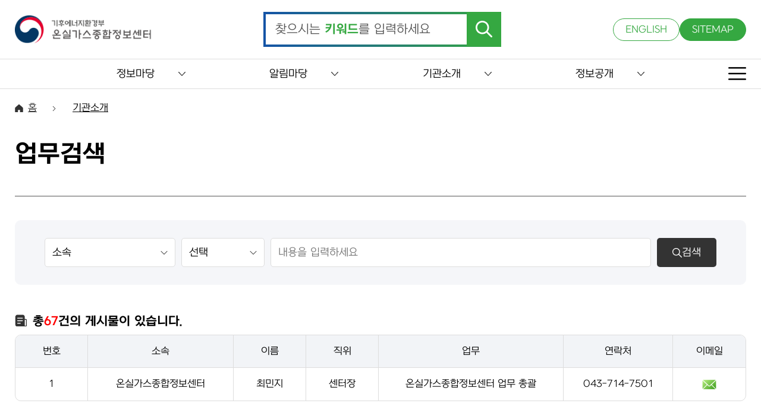

--- FILE ---
content_type: text/html; charset=UTF-8
request_url: https://www.gir.go.kr/home/index.do;jsessionid=GkcvaAeFm1SySYi0kmu2l82w2u2e6r0lWpRHp7LQTeRukgwHnoj6QTobSfJ5DPdF.og_was2_servlet_engine1?menuId=31
body_size: 487087
content:




<!DOCTYPE html>
<html lang="ko">
<head>
<meta charset="UTF-8">
<meta http-equiv="X-UA-Compatible" content="IE=edge" />

<meta http-equiv="cache-control" content="no-cache" />
<meta http-equiv="pragma" content="no-cache" />

<meta name="title" content="온실가스종합정보센터" />
<meta name="author" content="온실가스종합정보센터" />
<meta name="keywords" content="온실가스종합정보센터" />
<meta name="description" content="온실가스종합정보센터" />

<meta name="viewport" content="width=device-width,initial-scale=1.0,minimum-scale=1.0,maximum-scale=1.0,user-scalable=no" />

<title>업무검색 - 온실가스종합정보센터</title>

<script src="/able/js/jquery-latest.min.js"></script>
<script src="/able/js/common.js"></script>
<script src="/able/js/subCommon.js"></script>
<link rel="icon" href="/able/images/favicon.ico" type="image/x-icon">
<link href="/able/css/reset.css" type="text/css" rel="stylesheet" />
<link href="/able/css/common.css" type="text/css" rel="stylesheet" />
<link href="/able/css/subCommon.css" type="text/css" rel="stylesheet" />
<link href="/able/css/sub.css" type="text/css" rel="stylesheet" />

<!-- 기존 js -->
<script type="text/javascript" src="/dwr/util.js"></script>
<script type="text/javascript" src="/dwr/engine.js"></script>
 
<script type="text/javascript" >
$(document).ready(function(){
	dwr.engine.setErrorHandler(function(msg, exc){});
});
</script>
<!-- 기존 js -->
<script type="text/javascript" src="/jquery/js/jquery-migrate-1.2.1.js"></script>
<script type="text/javascript" src="/jquery/js/jquery-ui-1.10.2.custom.js"></script>
<script type="text/javascript" src="/jquery/plugins/form/jquery.form.js"></script>
<script type="text/javascript" src="/jquery/plugins/anchor/jquery.anchor.js"></script>
<script type="text/javascript" src="/jquery/plugins/message/jquery.message.js"></script>
<script type="text/javascript" src="/jquery/plugins/validation/jquery.validate.js"></script>
<script type="text/javascript" src="/jquery/plugins/autosize/jquery.autosize-min.js"></script>
<script type="text/javascript" src="/js/util.js"></script>
<script type="text/javascript" src="/home/js/common.js"></script>
<script type="text/javascript" src="/dwr/interface/menuSatisfactionDWR.js"></script>
<script type="text/javascript" src="/dwr/interface/popupDWR.js"></script>

<script type="text/javascript">
//<![CDATA[
$(document).ready(function(){

});

function checkSearchForm() {
	if ($('#searchKey').val() == '' && $.trim($('#searchValue').val()) != '') {
		alert('검색항목을 선택해주세요.');
		return false;
	}
	if ($('#searchKey').val() != '' && $.trim($('#searchValue').val()) == '') {
		alert('검색어를 입력해주세요.');
		return false;
	}
	return true;
}
//]]>
</script>

<script type="text/javascript">
//<![CDATA[
$(document).ready(function(){
	
	/*
	$(".his_tab li a").bind("mouseover focusin", function(e) {
		$(".his_tab li a").each(function(index) {
			$(this).find('img').attr("src", $(this).find('img').attr("src").replace('_on.png', '_off.png'));
		});

		$(this).find("img").attr("src", $(this).find('img').attr("src").replace('_off.png', '_on.png'));

		var index = $(".his_tab li a").index($(this));
	});
	*/
	/*
	$(".info_tab .tablink").each(function(j) {
		var $curobj=$(this);
		if(j == 0) {
			$(".info_tab").find(".info_tab_con").hide();
			$($curobj.attr("href") + "_tb").show();
		}
		$curobj.bind("mouseover focusin", function() {
			$(".info_tab").find(".info_tab_con").hide();
			$(".info_tab .tablink").each(function(index) {
				$(this).find('img').attr("src", $(this).find('img').attr("src").replace('_on.png', '_off.png'));
			});
			imagename =  $(this).find("img").attr("src");
			$(this).find("img").attr("src", imagename.replace(/_off.png/, '_on.png'));
			$($(this).attr("href") + "_tb").show();
		});
		//end hover
		$curobj.click(function(){
			$($(this).attr("href") + "_tb").show();
		});
	});
	*/
});
function createMenuSatisfaction() {
	if ($("input[name=menuSatisfactionPoint]:checked").length == 0) {
		//$.showAlert("만족도점수를 선택해주세요.",{type:'warn',title:'만족도점수 미선택',callback:function(){}});
		alert("만족도 점수를 선택해주세요.");
		return;
	} else {
		menuSatisfactionDWR.alreadyCreate($("#currentSiteId").val(), $("#currentMenuId").val(), function(bool) {
			if (bool==true) {
				alert("이미 이 페이지에 대한 만족도평가를 하셨습니다.");
				$("input[name=menuSatisfactionPoint]:checked").attr("checked", false);
				$('.jSatisfactionRadio').buttonset('refresh');
				$("#menuSatisfactionMemo").val("");
				/*
				$.showAlert("이미 이 페이지에 대한 만족도평가를 하셨습니다.",{type:'warn', title:'중복등록', width:360, callback:function(){
					$("input[name=menuSatisfactionPoint]:checked").attr("checked", false);
					$('.jSatisfactionRadio').buttonset('refresh');
					$("#menuSatisfactionMemo").val("");
				}});
				*/
			} else {
				var point = $("input[name=menuSatisfactionPoint]:checked").val();
				if ($("#menuSatisfactionMemo").val() == "") {
					if (point <= 2) {
						alert("불만족하시는 사유를 입력해주세요.");
						$("#menuSatisfactionMemo").focus();
						/*
						$.showAlert("불만족하시는 사유를 입력해주세요.",{type:'warn',title:'불만족 사유 미입력',callback:function(){
							$("#menuSatisfactionMemo").focus();
						}});
						*/
						return;
					}
				}
				var menuSatisfaction = new Object();
				menuSatisfaction.siteId = $("#currentSiteId").val();
				menuSatisfaction.menuId = $("#currentMenuId").val();
				menuSatisfaction.point = point;
				menuSatisfaction.memo = $("#menuSatisfactionMemo").val();
				menuSatisfactionDWR.create(menuSatisfaction, function(resultMenuSatisfaction){
					if (resultMenuSatisfaction) {
						alert("만족도평가에 참여해주셔서 감사합니다.");
						$("input[name=menuSatisfactionPoint]:checked").attr("checked", false);
						$('.jSatisfactionRadio').buttonset('refresh');
						$("#menuSatisfactionMemo").val("");
						/*
						$.showAlert("만족도평가에 참여해주셔서 감사합니다.",{type:'notice',callback:function(){
							$("input[name=menuSatisfactionPoint]:checked").attr("checked", false);
							$('.jSatisfactionRadio').buttonset('refresh');
							$("#menuSatisfactionMemo").val("");
						}});
						*/
					} else {
						alert("만족도평가에 참여에 실패하였습니다.다시 시도해주시기 바랍니다.");
						//$.showAlert("만족도평가에 참여에 실패하였습니다.다시 시도해주시기 바랍니다.",{type:'error',callback:function(){}});
					}
				});
			}
		});
	}
}
//]]>
</script>
</head>
<body>

	<form id="subForm" name="subForm" action="/home/main.do">
		<input type="hidden" id="contextPath" value="" />
		<input type="hidden" id="currentSitePath" value="/home" />
		<input type="hidden" id="currentSiteId" value="2" />
		<input type="hidden" id="currentMenuId" value="31" />
	</form>

    <div class="skipNav">
        <a href="#skip_contents">본문으로 이동</a>
    </div>

	<!-- 상단 영역 -->
 	

<header>
    <!-- TOP 영역 -->
    <div class="top">
        <div class="maxBox">
            <h1>
                <a href="/home/main.do">
                    <img src="/able/images/logo.png" alt="온실가스종합정보센터" />
                </a>
            </h1>

            <!-- 검색 -->
            <form name="topSearchForm" id="topSearchForm" method="post"
                action="/home/index.do?menuId=39"
                onsubmit="return onSubmitTopSearchForm();">
                <div class="search">
                    <input type="text" id="searchBox" name="condition.searchKeyword">
                    <label for="searchBox" class="searchLabel">찾으시는 <span>키워드</span>를 입력하세요</label>
                    <button type="submit">
                        <img src="/able/images/searchBtn.png" alt="검색" />
                    </button>                                   
                </div>
            </form>

            <!-- UTIL -->
            <div class="util">
                <a href="/eng/" target="_blank" title="새창열림">ENGLISH</a>
                <a href="/home/index.do?menuId=42">SITEMAP</a>
            </div>

            <!-- MOBILE UTIL -->
            <div class="mobileUtil">
                <a href="#this" class="m_searchBtn">
                    <img src="/able/images/m_search.png" alt="검색" />
                </a>
                <a href="#this" class="m_sitemap">
                    <img src="/able/images/sitemap.png" alt="사이트맵" />
                </a>
            </div>
        </div>
    </div>

    <!-- GNB -->
    <div class="nav">
        <div class="maxBox">
            <ul class="menu">

                <!-- 1Depth -->
                
                    
                        <li>
                            
                            <button type="button">정보마당</button>

                            <!-- 2Depth 체크 -->
                            
                            
                                
                            
                                
                                    
                                
                            
                                
                                    
                                
                            
                                
                                    
                                
                            
                                
                            
                                
                            
                                
                                    
                                
                            
                                
                                    
                                
                            
                                
                                    
                                
                            
                                
                                    
                                
                            
                                
                            
                                
                            
                                
                            
                                
                            
                                
                            
                                
                            
                                
                            
                                
                            
                                
                            
                                
                            
                                
                            
                                
                            
                                
                            
                                
                            
                                
                            
                                
                            
                                
                            
                                
                            
                                
                            
                                
                            
                                
                            
                                
                            
                                
                            
                                
                            
                                
                            
                                
                            
                                
                            
                                
                            
                                
                            
                                
                            
                                
                            
                                
                            
                                
                            
                                
                            
                                
                            
                                
                            
                                
                            
                                
                            
                                
                            
                                
                            

                            
                                <div class="depthBox">
                                    <div class="maxBox">
                                        <ul class="depth2">

                                            <!-- 2Depth -->
                                            
                                                                                        
                                                
                                            
                                                                                        
                                                
                                                    <li>

                                                        <!-- 3Depth 체크 -->
                                                        
                                                        
                                                            
                                                        
                                                            
                                                        
                                                            
                                                        
                                                            
                                                        
                                                            
                                                        
                                                            
                                                        
                                                            
                                                        
                                                            
                                                        
                                                            
                                                        
                                                            
                                                        
                                                            
                                                        
                                                            
                                                        
                                                            
                                                        
                                                            
                                                        
                                                            
                                                        
                                                            
                                                        
                                                            
                                                        
                                                            
                                                        
                                                            
                                                        
                                                            
                                                        
                                                            
                                                        
                                                            
                                                        
                                                            
                                                        
                                                            
                                                        
                                                            
                                                        
                                                            
                                                        
                                                            
                                                        
                                                            
                                                        
                                                            
                                                        
                                                            
                                                        
                                                            
                                                        
                                                            
                                                        
                                                            
                                                        
                                                            
                                                        
                                                            
                                                        
                                                            
                                                        
                                                            
                                                        
                                                            
                                                        
                                                            
                                                        
                                                            
                                                        
                                                            
                                                        
                                                            
                                                        
                                                            
                                                        
                                                            
                                                        
                                                            
                                                        
                                                            
                                                        
                                                            
                                                        
                                                            
                                                        
                                                            
                                                        
                                                            
                                                        

                                                        <!-- 2Depth 링크 -->
													    <a href="/home/index.do;jsessionid=dBU5Y1UqoXoJ3GUOclhNWKtZrXCQPz7hsY87QIcSa4dDDJg5tdu9z1K1togbal8X.og_was2_servlet_engine1?menuId=36"
													       >
													        국가·지역 온실가스 통계
													        
													    </a>
                                                        
                                                        
                                                    </li>
                                                
                                            
                                                                                        
                                                
                                                    <li>

                                                        <!-- 3Depth 체크 -->
                                                        
                                                        
                                                            
                                                        
                                                            
                                                        
                                                            
                                                        
                                                            
                                                        
                                                            
                                                        
                                                            
                                                        
                                                            
                                                        
                                                            
                                                        
                                                            
                                                        
                                                            
                                                        
                                                            
                                                        
                                                            
                                                        
                                                            
                                                        
                                                            
                                                        
                                                            
                                                        
                                                            
                                                        
                                                            
                                                        
                                                            
                                                        
                                                            
                                                        
                                                            
                                                        
                                                            
                                                        
                                                            
                                                        
                                                            
                                                        
                                                            
                                                        
                                                            
                                                        
                                                            
                                                        
                                                            
                                                        
                                                            
                                                        
                                                            
                                                        
                                                            
                                                        
                                                            
                                                        
                                                            
                                                        
                                                            
                                                        
                                                            
                                                        
                                                            
                                                        
                                                            
                                                        
                                                            
                                                        
                                                            
                                                        
                                                            
                                                        
                                                            
                                                        
                                                            
                                                        
                                                            
                                                        
                                                            
                                                        
                                                            
                                                        
                                                            
                                                        
                                                            
                                                        
                                                            
                                                        
                                                            
                                                        
                                                            
                                                        
                                                            
                                                        

                                                        <!-- 2Depth 링크 -->
													    <a href="/home/index.do;jsessionid=dBU5Y1UqoXoJ3GUOclhNWKtZrXCQPz7hsY87QIcSa4dDDJg5tdu9z1K1togbal8X.og_was2_servlet_engine1?menuId=37"
													       >
													        명세서 배출량 통계
													        
													    </a>
                                                        
                                                        
                                                    </li>
                                                
                                            
                                                                                        
                                                
                                                    <li>

                                                        <!-- 3Depth 체크 -->
                                                        
                                                        
                                                            
                                                        
                                                            
                                                        
                                                            
                                                        
                                                            
                                                        
                                                            
                                                                
                                                            
                                                        
                                                            
                                                                
                                                            
                                                        
                                                            
                                                        
                                                            
                                                        
                                                            
                                                        
                                                            
                                                        
                                                            
                                                        
                                                            
                                                        
                                                            
                                                        
                                                            
                                                        
                                                            
                                                        
                                                            
                                                        
                                                            
                                                        
                                                            
                                                        
                                                            
                                                        
                                                            
                                                        
                                                            
                                                        
                                                            
                                                        
                                                            
                                                        
                                                            
                                                        
                                                            
                                                        
                                                            
                                                        
                                                            
                                                        
                                                            
                                                        
                                                            
                                                        
                                                            
                                                        
                                                            
                                                        
                                                            
                                                        
                                                            
                                                        
                                                            
                                                        
                                                            
                                                        
                                                            
                                                        
                                                            
                                                        
                                                            
                                                        
                                                            
                                                        
                                                            
                                                        
                                                            
                                                        
                                                            
                                                        
                                                            
                                                        
                                                            
                                                        
                                                            
                                                        
                                                            
                                                        
                                                            
                                                        
                                                            
                                                        
                                                            
                                                        
                                                            
                                                        

                                                        <!-- 2Depth 링크 -->
													    <a href="/home/index.do;jsessionid=dBU5Y1UqoXoJ3GUOclhNWKtZrXCQPz7hsY87QIcSa4dDDJg5tdu9z1K1togbal8X.og_was2_servlet_engine1?menuId=19"
													       >
													        지침/가이드라인
													        
													    </a>
                                                        
                                                        
                                                            <ul class="depth3">
                                                            	<!-- 3Depth -->
                                                                
                                                                    
                                                                
                                                                    
                                                                
                                                                    
                                                                
                                                                    
                                                                
                                                                    
                                                                        <li>
                                                                            <a href="/home/index.do;jsessionid=dBU5Y1UqoXoJ3GUOclhNWKtZrXCQPz7hsY87QIcSa4dDDJg5tdu9z1K1togbal8X.og_was2_servlet_engine1?menuId=76"
                                                                                >
                                                                                법령/지침
                                                                            </a>
                                                                        </li>
                                                                    
                                                                
                                                                    
                                                                        <li>
                                                                            <a href="/home/index.do;jsessionid=dBU5Y1UqoXoJ3GUOclhNWKtZrXCQPz7hsY87QIcSa4dDDJg5tdu9z1K1togbal8X.og_was2_servlet_engine1?menuId=77"
                                                                                >
                                                                                가이드라인
                                                                            </a>
                                                                        </li>
                                                                    
                                                                
                                                                    
                                                                
                                                                    
                                                                
                                                                    
                                                                
                                                                    
                                                                
                                                                    
                                                                
                                                                    
                                                                
                                                                    
                                                                
                                                                    
                                                                
                                                                    
                                                                
                                                                    
                                                                
                                                                    
                                                                
                                                                    
                                                                
                                                                    
                                                                
                                                                    
                                                                
                                                                    
                                                                
                                                                    
                                                                
                                                                    
                                                                
                                                                    
                                                                
                                                                    
                                                                
                                                                    
                                                                
                                                                    
                                                                
                                                                    
                                                                
                                                                    
                                                                
                                                                    
                                                                
                                                                    
                                                                
                                                                    
                                                                
                                                                    
                                                                
                                                                    
                                                                
                                                                    
                                                                
                                                                    
                                                                
                                                                    
                                                                
                                                                    
                                                                
                                                                    
                                                                
                                                                    
                                                                
                                                                    
                                                                
                                                                    
                                                                
                                                                    
                                                                
                                                                    
                                                                
                                                                    
                                                                
                                                                    
                                                                
                                                                    
                                                                
                                                                    
                                                                
                                                                    
                                                                
                                                                    
                                                                
                                                                <!-- 3Depth -->
                                                            </ul>
                                                        
                                                    </li>
                                                
                                            
                                                                                        
                                                
                                            
                                                                                        
                                                
                                            
                                                                                        
                                                
                                                    <li>

                                                        <!-- 3Depth 체크 -->
                                                        
                                                        
                                                            
                                                        
                                                            
                                                        
                                                            
                                                        
                                                            
                                                        
                                                            
                                                        
                                                            
                                                        
                                                            
                                                        
                                                            
                                                        
                                                            
                                                        
                                                            
                                                        
                                                            
                                                        
                                                            
                                                        
                                                            
                                                        
                                                            
                                                        
                                                            
                                                        
                                                            
                                                        
                                                            
                                                        
                                                            
                                                        
                                                            
                                                        
                                                            
                                                        
                                                            
                                                        
                                                            
                                                        
                                                            
                                                        
                                                            
                                                        
                                                            
                                                        
                                                            
                                                        
                                                            
                                                        
                                                            
                                                        
                                                            
                                                        
                                                            
                                                        
                                                            
                                                        
                                                            
                                                        
                                                            
                                                        
                                                            
                                                        
                                                            
                                                        
                                                            
                                                        
                                                            
                                                        
                                                            
                                                        
                                                            
                                                        
                                                            
                                                        
                                                            
                                                        
                                                            
                                                        
                                                            
                                                        
                                                            
                                                        
                                                            
                                                        
                                                            
                                                        
                                                            
                                                        
                                                            
                                                        
                                                            
                                                        
                                                            
                                                        

                                                        <!-- 2Depth 링크 -->
													    <a href="/home/index.do;jsessionid=dBU5Y1UqoXoJ3GUOclhNWKtZrXCQPz7hsY87QIcSa4dDDJg5tdu9z1K1togbal8X.og_was2_servlet_engine1?menuId=75"
													       >
													        배출권거래정보
													        
													    </a>
                                                        
                                                        
                                                    </li>
                                                
                                            
                                                                                        
                                                
                                                    <li>

                                                        <!-- 3Depth 체크 -->
                                                        
                                                        
                                                            
                                                        
                                                            
                                                        
                                                            
                                                        
                                                            
                                                        
                                                            
                                                        
                                                            
                                                        
                                                            
                                                        
                                                            
                                                        
                                                            
                                                        
                                                            
                                                        
                                                            
                                                        
                                                            
                                                        
                                                            
                                                        
                                                            
                                                        
                                                            
                                                        
                                                            
                                                        
                                                            
                                                        
                                                            
                                                        
                                                            
                                                        
                                                            
                                                        
                                                            
                                                        
                                                            
                                                        
                                                            
                                                        
                                                            
                                                        
                                                            
                                                        
                                                            
                                                        
                                                            
                                                        
                                                            
                                                        
                                                            
                                                        
                                                            
                                                        
                                                            
                                                        
                                                            
                                                        
                                                            
                                                        
                                                            
                                                        
                                                            
                                                        
                                                            
                                                        
                                                            
                                                        
                                                            
                                                        
                                                            
                                                        
                                                            
                                                        
                                                            
                                                        
                                                            
                                                        
                                                            
                                                        
                                                            
                                                        
                                                            
                                                        
                                                            
                                                        
                                                            
                                                        
                                                            
                                                        
                                                            
                                                        
                                                            
                                                        

                                                        <!-- 2Depth 링크 -->
													    <a href="/home/index.do;jsessionid=dBU5Y1UqoXoJ3GUOclhNWKtZrXCQPz7hsY87QIcSa4dDDJg5tdu9z1K1togbal8X.og_was2_servlet_engine1?menuId=71"
													       >
													        국가보고서
													        
													    </a>
                                                        
                                                        
                                                    </li>
                                                
                                            
                                                                                        
                                                
                                                    <li>

                                                        <!-- 3Depth 체크 -->
                                                        
                                                        
                                                            
                                                        
                                                            
                                                        
                                                            
                                                        
                                                            
                                                        
                                                            
                                                        
                                                            
                                                        
                                                            
                                                        
                                                            
                                                        
                                                            
                                                        
                                                            
                                                        
                                                            
                                                        
                                                            
                                                        
                                                            
                                                        
                                                            
                                                        
                                                            
                                                        
                                                            
                                                        
                                                            
                                                        
                                                            
                                                        
                                                            
                                                        
                                                            
                                                        
                                                            
                                                        
                                                            
                                                        
                                                            
                                                        
                                                            
                                                        
                                                            
                                                        
                                                            
                                                        
                                                            
                                                        
                                                            
                                                        
                                                            
                                                        
                                                            
                                                        
                                                            
                                                        
                                                            
                                                        
                                                            
                                                        
                                                            
                                                        
                                                            
                                                        
                                                            
                                                        
                                                            
                                                        
                                                            
                                                        
                                                            
                                                        
                                                            
                                                        
                                                            
                                                        
                                                            
                                                        
                                                            
                                                        
                                                            
                                                        
                                                            
                                                        
                                                            
                                                        
                                                            
                                                        
                                                            
                                                        
                                                            
                                                        
                                                            
                                                        

                                                        <!-- 2Depth 링크 -->
													    <a href="/home/index.do;jsessionid=dBU5Y1UqoXoJ3GUOclhNWKtZrXCQPz7hsY87QIcSa4dDDJg5tdu9z1K1togbal8X.og_was2_servlet_engine1?menuId=72"
													       >
													        연구보고서
													        
													    </a>
                                                        
                                                        
                                                    </li>
                                                
                                            
                                                                                        
                                                
                                                    <li>

                                                        <!-- 3Depth 체크 -->
                                                        
                                                        
                                                            
                                                        
                                                            
                                                        
                                                            
                                                        
                                                            
                                                        
                                                            
                                                        
                                                            
                                                        
                                                            
                                                        
                                                            
                                                        
                                                            
                                                        
                                                            
                                                        
                                                            
                                                        
                                                            
                                                        
                                                            
                                                        
                                                            
                                                        
                                                            
                                                        
                                                            
                                                        
                                                            
                                                        
                                                            
                                                        
                                                            
                                                        
                                                            
                                                        
                                                            
                                                        
                                                            
                                                        
                                                            
                                                        
                                                            
                                                        
                                                            
                                                        
                                                            
                                                        
                                                            
                                                        
                                                            
                                                        
                                                            
                                                        
                                                            
                                                        
                                                            
                                                        
                                                            
                                                        
                                                            
                                                        
                                                            
                                                        
                                                            
                                                        
                                                            
                                                        
                                                            
                                                        
                                                            
                                                        
                                                            
                                                        
                                                            
                                                        
                                                            
                                                        
                                                            
                                                        
                                                            
                                                        
                                                            
                                                        
                                                            
                                                        
                                                            
                                                        
                                                            
                                                        
                                                            
                                                        
                                                            
                                                        
                                                            
                                                        

                                                        <!-- 2Depth 링크 -->
													    <a href="/home/index.do;jsessionid=dBU5Y1UqoXoJ3GUOclhNWKtZrXCQPz7hsY87QIcSa4dDDJg5tdu9z1K1togbal8X.og_was2_servlet_engine1?menuId=73"
													       >
													        저널(기후변화와 탄소중립)
													        
													    </a>
                                                        
                                                        
                                                    </li>
                                                
                                            
                                                                                        
                                                
                                            
                                                                                        
                                                
                                            
                                                                                        
                                                
                                            
                                                                                        
                                                
                                            
                                                                                        
                                                
                                            
                                                                                        
                                                
                                            
                                                                                        
                                                
                                            
                                                                                        
                                                
                                            
                                                                                        
                                                
                                            
                                                                                        
                                                
                                            
                                                                                        
                                                
                                            
                                                                                        
                                                
                                            
                                                                                        
                                                
                                            
                                                                                        
                                                
                                            
                                                                                        
                                                
                                            
                                                                                        
                                                
                                            
                                                                                        
                                                
                                            
                                                                                        
                                                
                                            
                                                                                        
                                                
                                            
                                                                                        
                                                
                                            
                                                                                        
                                                
                                            
                                                                                        
                                                
                                            
                                                                                        
                                                
                                            
                                                                                        
                                                
                                            
                                                                                        
                                                
                                            
                                                                                        
                                                
                                            
                                                                                        
                                                
                                            
                                                                                        
                                                
                                            
                                                                                        
                                                
                                            
                                                                                        
                                                
                                            
                                                                                        
                                                
                                            
                                                                                        
                                                
                                            
                                                                                        
                                                
                                            
                                                                                        
                                                
                                            
                                                                                        
                                                
                                            
                                                                                        
                                                
                                            
                                                                                        
                                                
                                            
                                                                                        
                                                
                                            
                                                                                        
                                                
                                            
                                                                                        
                                                
                                            
											<!-- 2Depth -->
                                        </ul>
                                    </div>
                                </div>
                            
                        </li>
                    
                
                    
                        <li>
                            
                            <button type="button">알림마당</button>

                            <!-- 2Depth 체크 -->
                            
                            
                                
                            
                                
                            
                                
                            
                                
                            
                                
                            
                                
                            
                                
                            
                                
                            
                                
                            
                                
                            
                                
                            
                                
                                    
                                
                            
                                
                                    
                                
                            
                                
                                    
                                
                            
                                
                                    
                                
                            
                                
                                    
                                
                            
                                
                            
                                
                            
                                
                            
                                
                            
                                
                            
                                
                            
                                
                            
                                
                            
                                
                            
                                
                            
                                
                            
                                
                            
                                
                            
                                
                            
                                
                            
                                
                            
                                
                            
                                
                            
                                
                            
                                
                            
                                
                            
                                
                            
                                
                            
                                
                            
                                
                            
                                
                            
                                
                            
                                
                            
                                
                            
                                
                            
                                
                            
                                
                            
                                
                            
                                
                            

                            
                                <div class="depthBox">
                                    <div class="maxBox">
                                        <ul class="depth2">

                                            <!-- 2Depth -->
                                            
                                                                                        
                                                
                                            
                                                                                        
                                                
                                            
                                                                                        
                                                
                                            
                                                                                        
                                                
                                            
                                                                                        
                                                
                                            
                                                                                        
                                                
                                            
                                                                                        
                                                
                                            
                                                                                        
                                                
                                            
                                                                                        
                                                
                                            
                                                                                        
                                                
                                            
                                                                                        
                                                
                                            
                                                                                        
                                                
                                                    <li>

                                                        <!-- 3Depth 체크 -->
                                                        
                                                        
                                                            
                                                        
                                                            
                                                        
                                                            
                                                        
                                                            
                                                        
                                                            
                                                        
                                                            
                                                        
                                                            
                                                        
                                                            
                                                        
                                                            
                                                        
                                                            
                                                        
                                                            
                                                        
                                                            
                                                        
                                                            
                                                        
                                                            
                                                        
                                                            
                                                        
                                                            
                                                        
                                                            
                                                        
                                                            
                                                        
                                                            
                                                        
                                                            
                                                        
                                                            
                                                        
                                                            
                                                        
                                                            
                                                        
                                                            
                                                        
                                                            
                                                        
                                                            
                                                        
                                                            
                                                        
                                                            
                                                        
                                                            
                                                        
                                                            
                                                        
                                                            
                                                        
                                                            
                                                        
                                                            
                                                        
                                                            
                                                        
                                                            
                                                        
                                                            
                                                        
                                                            
                                                        
                                                            
                                                        
                                                            
                                                        
                                                            
                                                        
                                                            
                                                        
                                                            
                                                        
                                                            
                                                        
                                                            
                                                        
                                                            
                                                        
                                                            
                                                        
                                                            
                                                        
                                                            
                                                        
                                                            
                                                        
                                                            
                                                        

                                                        <!-- 2Depth 링크 -->
													    <a href="/home/index.do;jsessionid=dBU5Y1UqoXoJ3GUOclhNWKtZrXCQPz7hsY87QIcSa4dDDJg5tdu9z1K1togbal8X.og_was2_servlet_engine1?menuId=10"
													       >
													        공지사항
													        
													    </a>
                                                        
                                                        
                                                    </li>
                                                
                                            
                                                                                        
                                                
                                                    <li>

                                                        <!-- 3Depth 체크 -->
                                                        
                                                        
                                                            
                                                        
                                                            
                                                        
                                                            
                                                        
                                                            
                                                        
                                                            
                                                        
                                                            
                                                        
                                                            
                                                        
                                                            
                                                        
                                                            
                                                        
                                                            
                                                        
                                                            
                                                        
                                                            
                                                        
                                                            
                                                        
                                                            
                                                        
                                                            
                                                        
                                                            
                                                        
                                                            
                                                        
                                                            
                                                        
                                                            
                                                        
                                                            
                                                        
                                                            
                                                        
                                                            
                                                        
                                                            
                                                        
                                                            
                                                        
                                                            
                                                        
                                                            
                                                        
                                                            
                                                        
                                                            
                                                        
                                                            
                                                        
                                                            
                                                        
                                                            
                                                        
                                                            
                                                        
                                                            
                                                        
                                                            
                                                        
                                                            
                                                        
                                                            
                                                        
                                                            
                                                        
                                                            
                                                        
                                                            
                                                        
                                                            
                                                        
                                                            
                                                        
                                                            
                                                        
                                                            
                                                        
                                                            
                                                        
                                                            
                                                        
                                                            
                                                        
                                                            
                                                        
                                                            
                                                        
                                                            
                                                        
                                                            
                                                        

                                                        <!-- 2Depth 링크 -->
													    <a href="/home/index.do;jsessionid=dBU5Y1UqoXoJ3GUOclhNWKtZrXCQPz7hsY87QIcSa4dDDJg5tdu9z1K1togbal8X.og_was2_servlet_engine1?menuId=13"
													       >
													        채용공고
													        
													    </a>
                                                        
                                                        
                                                    </li>
                                                
                                            
                                                                                        
                                                
                                                    <li>

                                                        <!-- 3Depth 체크 -->
                                                        
                                                        
                                                            
                                                        
                                                            
                                                        
                                                            
                                                        
                                                            
                                                        
                                                            
                                                        
                                                            
                                                        
                                                            
                                                        
                                                            
                                                        
                                                            
                                                        
                                                            
                                                        
                                                            
                                                        
                                                            
                                                        
                                                            
                                                        
                                                            
                                                        
                                                            
                                                        
                                                            
                                                        
                                                            
                                                        
                                                            
                                                        
                                                            
                                                        
                                                            
                                                        
                                                            
                                                        
                                                            
                                                        
                                                            
                                                        
                                                            
                                                        
                                                            
                                                        
                                                            
                                                        
                                                            
                                                        
                                                            
                                                        
                                                            
                                                        
                                                            
                                                        
                                                            
                                                        
                                                            
                                                        
                                                            
                                                        
                                                            
                                                        
                                                            
                                                        
                                                            
                                                        
                                                            
                                                        
                                                            
                                                        
                                                            
                                                        
                                                            
                                                        
                                                            
                                                        
                                                            
                                                        
                                                            
                                                        
                                                            
                                                        
                                                            
                                                        
                                                            
                                                        
                                                            
                                                        
                                                            
                                                        
                                                            
                                                        
                                                            
                                                        

                                                        <!-- 2Depth 링크 -->
													    <a href="/home/index.do;jsessionid=dBU5Y1UqoXoJ3GUOclhNWKtZrXCQPz7hsY87QIcSa4dDDJg5tdu9z1K1togbal8X.og_was2_servlet_engine1?menuId=14"
													       >
													        입찰공고
													        
													    </a>
                                                        
                                                        
                                                    </li>
                                                
                                            
                                                                                        
                                                
                                                    <li>

                                                        <!-- 3Depth 체크 -->
                                                        
                                                        
                                                            
                                                        
                                                            
                                                        
                                                            
                                                        
                                                            
                                                        
                                                            
                                                        
                                                            
                                                        
                                                            
                                                        
                                                            
                                                        
                                                            
                                                        
                                                            
                                                        
                                                            
                                                        
                                                            
                                                        
                                                            
                                                        
                                                            
                                                        
                                                            
                                                        
                                                            
                                                        
                                                            
                                                        
                                                            
                                                        
                                                            
                                                        
                                                            
                                                        
                                                            
                                                        
                                                            
                                                        
                                                            
                                                        
                                                            
                                                        
                                                            
                                                        
                                                            
                                                        
                                                            
                                                        
                                                            
                                                        
                                                            
                                                        
                                                            
                                                        
                                                            
                                                        
                                                            
                                                        
                                                            
                                                        
                                                            
                                                        
                                                            
                                                        
                                                            
                                                        
                                                            
                                                        
                                                            
                                                        
                                                            
                                                        
                                                            
                                                        
                                                            
                                                        
                                                            
                                                        
                                                            
                                                        
                                                            
                                                        
                                                            
                                                        
                                                            
                                                        
                                                            
                                                        
                                                            
                                                        
                                                            
                                                        
                                                            
                                                        

                                                        <!-- 2Depth 링크 -->
													    <a href="/home/index.do;jsessionid=dBU5Y1UqoXoJ3GUOclhNWKtZrXCQPz7hsY87QIcSa4dDDJg5tdu9z1K1togbal8X.og_was2_servlet_engine1?menuId=11"
													       >
													        보도자료
													        
													    </a>
                                                        
                                                        
                                                    </li>
                                                
                                            
                                                                                        
                                                
                                                    <li>

                                                        <!-- 3Depth 체크 -->
                                                        
                                                        
                                                            
                                                        
                                                            
                                                        
                                                            
                                                        
                                                            
                                                        
                                                            
                                                        
                                                            
                                                        
                                                            
                                                        
                                                            
                                                        
                                                            
                                                        
                                                            
                                                        
                                                            
                                                        
                                                            
                                                        
                                                            
                                                        
                                                            
                                                        
                                                            
                                                        
                                                            
                                                        
                                                            
                                                                
                                                            
                                                        
                                                            
                                                                
                                                            
                                                        
                                                            
                                                        
                                                            
                                                        
                                                            
                                                        
                                                            
                                                        
                                                            
                                                        
                                                            
                                                        
                                                            
                                                        
                                                            
                                                        
                                                            
                                                        
                                                            
                                                        
                                                            
                                                        
                                                            
                                                        
                                                            
                                                        
                                                            
                                                        
                                                            
                                                        
                                                            
                                                        
                                                            
                                                        
                                                            
                                                        
                                                            
                                                        
                                                            
                                                        
                                                            
                                                        
                                                            
                                                        
                                                            
                                                        
                                                            
                                                        
                                                            
                                                        
                                                            
                                                        
                                                            
                                                        
                                                            
                                                        
                                                            
                                                        
                                                            
                                                        
                                                            
                                                        
                                                            
                                                        

                                                        <!-- 2Depth 링크 -->
													    <a href="/home/index.do;jsessionid=dBU5Y1UqoXoJ3GUOclhNWKtZrXCQPz7hsY87QIcSa4dDDJg5tdu9z1K1togbal8X.og_was2_servlet_engine1?menuId=48"
													       >
													        홍보자료
													        
													    </a>
                                                        
                                                        
                                                            <ul class="depth3">
                                                            	<!-- 3Depth -->
                                                                
                                                                    
                                                                
                                                                    
                                                                
                                                                    
                                                                
                                                                    
                                                                
                                                                    
                                                                
                                                                    
                                                                
                                                                    
                                                                
                                                                    
                                                                
                                                                    
                                                                
                                                                    
                                                                
                                                                    
                                                                
                                                                    
                                                                
                                                                    
                                                                
                                                                    
                                                                
                                                                    
                                                                
                                                                    
                                                                
                                                                    
                                                                        <li>
                                                                            <a href="/home/index.do;jsessionid=dBU5Y1UqoXoJ3GUOclhNWKtZrXCQPz7hsY87QIcSa4dDDJg5tdu9z1K1togbal8X.og_was2_servlet_engine1?menuId=48"
                                                                                >
                                                                                홍보동영상
                                                                            </a>
                                                                        </li>
                                                                    
                                                                
                                                                    
                                                                        <li>
                                                                            <a href="/home/index.do;jsessionid=dBU5Y1UqoXoJ3GUOclhNWKtZrXCQPz7hsY87QIcSa4dDDJg5tdu9z1K1togbal8X.og_was2_servlet_engine1?menuId=35"
                                                                                >
                                                                                홍보자료
                                                                            </a>
                                                                        </li>
                                                                    
                                                                
                                                                    
                                                                
                                                                    
                                                                
                                                                    
                                                                
                                                                    
                                                                
                                                                    
                                                                
                                                                    
                                                                
                                                                    
                                                                
                                                                    
                                                                
                                                                    
                                                                
                                                                    
                                                                
                                                                    
                                                                
                                                                    
                                                                
                                                                    
                                                                
                                                                    
                                                                
                                                                    
                                                                
                                                                    
                                                                
                                                                    
                                                                
                                                                    
                                                                
                                                                    
                                                                
                                                                    
                                                                
                                                                    
                                                                
                                                                    
                                                                
                                                                    
                                                                
                                                                    
                                                                
                                                                    
                                                                
                                                                    
                                                                
                                                                    
                                                                
                                                                    
                                                                
                                                                    
                                                                
                                                                    
                                                                
                                                                    
                                                                
                                                                    
                                                                
                                                                <!-- 3Depth -->
                                                            </ul>
                                                        
                                                    </li>
                                                
                                            
                                                                                        
                                                
                                            
                                                                                        
                                                
                                            
                                                                                        
                                                
                                            
                                                                                        
                                                
                                            
                                                                                        
                                                
                                            
                                                                                        
                                                
                                            
                                                                                        
                                                
                                            
                                                                                        
                                                
                                            
                                                                                        
                                                
                                            
                                                                                        
                                                
                                            
                                                                                        
                                                
                                            
                                                                                        
                                                
                                            
                                                                                        
                                                
                                            
                                                                                        
                                                
                                            
                                                                                        
                                                
                                            
                                                                                        
                                                
                                            
                                                                                        
                                                
                                            
                                                                                        
                                                
                                            
                                                                                        
                                                
                                            
                                                                                        
                                                
                                            
                                                                                        
                                                
                                            
                                                                                        
                                                
                                            
                                                                                        
                                                
                                            
                                                                                        
                                                
                                            
                                                                                        
                                                
                                            
                                                                                        
                                                
                                            
                                                                                        
                                                
                                            
                                                                                        
                                                
                                            
                                                                                        
                                                
                                            
                                                                                        
                                                
                                            
                                                                                        
                                                
                                            
                                                                                        
                                                
                                            
                                                                                        
                                                
                                            
                                                                                        
                                                
                                            
											<!-- 2Depth -->
                                        </ul>
                                    </div>
                                </div>
                            
                        </li>
                    
                
                    
                        <li>
                            
                            <button type="button">기관소개</button>

                            <!-- 2Depth 체크 -->
                            
                            
                                
                            
                                
                            
                                
                            
                                
                            
                                
                            
                                
                            
                                
                            
                                
                            
                                
                            
                                
                            
                                
                            
                                
                            
                                
                            
                                
                            
                                
                            
                                
                            
                                
                            
                                
                            
                                
                            
                                
                                    
                                
                            
                                
                                    
                                
                            
                                
                            
                                
                            
                                
                                    
                                
                            
                                
                                    
                                
                            
                                
                            
                                
                            
                                
                            
                                
                            
                                
                                    
                                
                            
                                
                                    
                                
                            
                                
                                    
                                
                            
                                
                            
                                
                            
                                
                            
                                
                            
                                
                            
                                
                            
                                
                            
                                
                            
                                
                            
                                
                            
                                
                            
                                
                            
                                
                            
                                
                            
                                
                            
                                
                            
                                
                            
                                
                            

                            
                                <div class="depthBox">
                                    <div class="maxBox">
                                        <ul class="depth2">

                                            <!-- 2Depth -->
                                            
                                                                                        
                                                
                                            
                                                                                        
                                                
                                            
                                                                                        
                                                
                                            
                                                                                        
                                                
                                            
                                                                                        
                                                
                                            
                                                                                        
                                                
                                            
                                                                                        
                                                
                                            
                                                                                        
                                                
                                            
                                                                                        
                                                
                                            
                                                                                        
                                                
                                            
                                                                                        
                                                
                                            
                                                                                        
                                                
                                            
                                                                                        
                                                
                                            
                                                                                        
                                                
                                            
                                                                                        
                                                
                                            
                                                                                        
                                                
                                            
                                                                                        
                                                
                                            
                                                                                        
                                                
                                            
                                                                                        
                                                
                                            
                                                                                        
                                                
                                                    <li>

                                                        <!-- 3Depth 체크 -->
                                                        
                                                        
                                                            
                                                        
                                                            
                                                        
                                                            
                                                        
                                                            
                                                        
                                                            
                                                        
                                                            
                                                        
                                                            
                                                        
                                                            
                                                        
                                                            
                                                        
                                                            
                                                        
                                                            
                                                        
                                                            
                                                        
                                                            
                                                        
                                                            
                                                        
                                                            
                                                        
                                                            
                                                        
                                                            
                                                        
                                                            
                                                        
                                                            
                                                        
                                                            
                                                        
                                                            
                                                        
                                                            
                                                        
                                                            
                                                        
                                                            
                                                        
                                                            
                                                        
                                                            
                                                        
                                                            
                                                        
                                                            
                                                        
                                                            
                                                        
                                                            
                                                        
                                                            
                                                        
                                                            
                                                        
                                                            
                                                        
                                                            
                                                        
                                                            
                                                        
                                                            
                                                        
                                                            
                                                        
                                                            
                                                        
                                                            
                                                        
                                                            
                                                        
                                                            
                                                        
                                                            
                                                        
                                                            
                                                        
                                                            
                                                        
                                                            
                                                        
                                                            
                                                        
                                                            
                                                        
                                                            
                                                        
                                                            
                                                        
                                                            
                                                        

                                                        <!-- 2Depth 링크 -->
													    <a href="/home/index.do;jsessionid=dBU5Y1UqoXoJ3GUOclhNWKtZrXCQPz7hsY87QIcSa4dDDJg5tdu9z1K1togbal8X.og_was2_servlet_engine1?menuId=27"
													       >
													        인사말
													        
													    </a>
                                                        
                                                        
                                                    </li>
                                                
                                            
                                                                                        
                                                
                                                    <li>

                                                        <!-- 3Depth 체크 -->
                                                        
                                                        
                                                            
                                                        
                                                            
                                                        
                                                            
                                                        
                                                            
                                                        
                                                            
                                                        
                                                            
                                                        
                                                            
                                                        
                                                            
                                                        
                                                            
                                                        
                                                            
                                                        
                                                            
                                                        
                                                            
                                                        
                                                            
                                                        
                                                            
                                                        
                                                            
                                                        
                                                            
                                                        
                                                            
                                                        
                                                            
                                                        
                                                            
                                                        
                                                            
                                                        
                                                            
                                                        
                                                            
                                                                
                                                            
                                                        
                                                            
                                                                
                                                            
                                                        
                                                            
                                                        
                                                            
                                                        
                                                            
                                                        
                                                            
                                                        
                                                            
                                                        
                                                            
                                                        
                                                            
                                                        
                                                            
                                                        
                                                            
                                                        
                                                            
                                                        
                                                            
                                                        
                                                            
                                                        
                                                            
                                                        
                                                            
                                                        
                                                            
                                                        
                                                            
                                                        
                                                            
                                                        
                                                            
                                                        
                                                            
                                                        
                                                            
                                                        
                                                            
                                                        
                                                            
                                                        
                                                            
                                                        
                                                            
                                                        
                                                            
                                                        
                                                            
                                                        
                                                            
                                                        

                                                        <!-- 2Depth 링크 -->
													    <a href="/home/index.do;jsessionid=dBU5Y1UqoXoJ3GUOclhNWKtZrXCQPz7hsY87QIcSa4dDDJg5tdu9z1K1togbal8X.og_was2_servlet_engine1?menuId=28"
													       >
													        연혁/역대 센터장
													        
													    </a>
                                                        
                                                        
                                                            <ul class="depth3">
                                                            	<!-- 3Depth -->
                                                                
                                                                    
                                                                
                                                                    
                                                                
                                                                    
                                                                
                                                                    
                                                                
                                                                    
                                                                
                                                                    
                                                                
                                                                    
                                                                
                                                                    
                                                                
                                                                    
                                                                
                                                                    
                                                                
                                                                    
                                                                
                                                                    
                                                                
                                                                    
                                                                
                                                                    
                                                                
                                                                    
                                                                
                                                                    
                                                                
                                                                    
                                                                
                                                                    
                                                                
                                                                    
                                                                
                                                                    
                                                                
                                                                    
                                                                
                                                                    
                                                                        <li>
                                                                            <a href="/home/index.do;jsessionid=dBU5Y1UqoXoJ3GUOclhNWKtZrXCQPz7hsY87QIcSa4dDDJg5tdu9z1K1togbal8X.og_was2_servlet_engine1?menuId=28"
                                                                                >
                                                                                연혁
                                                                            </a>
                                                                        </li>
                                                                    
                                                                
                                                                    
                                                                        <li>
                                                                            <a href="/home/index.do;jsessionid=dBU5Y1UqoXoJ3GUOclhNWKtZrXCQPz7hsY87QIcSa4dDDJg5tdu9z1K1togbal8X.og_was2_servlet_engine1?menuId=79"
                                                                                >
                                                                                역대 센터장
                                                                            </a>
                                                                        </li>
                                                                    
                                                                
                                                                    
                                                                
                                                                    
                                                                
                                                                    
                                                                
                                                                    
                                                                
                                                                    
                                                                
                                                                    
                                                                
                                                                    
                                                                
                                                                    
                                                                
                                                                    
                                                                
                                                                    
                                                                
                                                                    
                                                                
                                                                    
                                                                
                                                                    
                                                                
                                                                    
                                                                
                                                                    
                                                                
                                                                    
                                                                
                                                                    
                                                                
                                                                    
                                                                
                                                                    
                                                                
                                                                    
                                                                
                                                                    
                                                                
                                                                    
                                                                
                                                                    
                                                                
                                                                    
                                                                
                                                                    
                                                                
                                                                    
                                                                
                                                                    
                                                                
                                                                <!-- 3Depth -->
                                                            </ul>
                                                        
                                                    </li>
                                                
                                            
                                                                                        
                                                
                                            
                                                                                        
                                                
                                            
                                                                                        
                                                
                                                    <li>

                                                        <!-- 3Depth 체크 -->
                                                        
                                                        
                                                            
                                                        
                                                            
                                                        
                                                            
                                                        
                                                            
                                                        
                                                            
                                                        
                                                            
                                                        
                                                            
                                                        
                                                            
                                                        
                                                            
                                                        
                                                            
                                                        
                                                            
                                                        
                                                            
                                                        
                                                            
                                                        
                                                            
                                                        
                                                            
                                                        
                                                            
                                                        
                                                            
                                                        
                                                            
                                                        
                                                            
                                                        
                                                            
                                                        
                                                            
                                                        
                                                            
                                                        
                                                            
                                                        
                                                            
                                                        
                                                            
                                                        
                                                            
                                                        
                                                            
                                                        
                                                            
                                                        
                                                            
                                                        
                                                            
                                                        
                                                            
                                                        
                                                            
                                                        
                                                            
                                                        
                                                            
                                                        
                                                            
                                                        
                                                            
                                                        
                                                            
                                                        
                                                            
                                                        
                                                            
                                                        
                                                            
                                                        
                                                            
                                                        
                                                            
                                                        
                                                            
                                                        
                                                            
                                                        
                                                            
                                                        
                                                            
                                                        
                                                            
                                                        
                                                            
                                                        
                                                            
                                                        
                                                            
                                                        

                                                        <!-- 2Depth 링크 -->
													    <a href="/home/index.do;jsessionid=dBU5Y1UqoXoJ3GUOclhNWKtZrXCQPz7hsY87QIcSa4dDDJg5tdu9z1K1togbal8X.og_was2_servlet_engine1?menuId=29"
													       >
													        주요기능
													        
													    </a>
                                                        
                                                        
                                                    </li>
                                                
                                            
                                                                                        
                                                
                                                    <li>

                                                        <!-- 3Depth 체크 -->
                                                        
                                                        
                                                            
                                                        
                                                            
                                                        
                                                            
                                                        
                                                            
                                                        
                                                            
                                                        
                                                            
                                                        
                                                            
                                                        
                                                            
                                                        
                                                            
                                                        
                                                            
                                                        
                                                            
                                                        
                                                            
                                                        
                                                            
                                                        
                                                            
                                                        
                                                            
                                                        
                                                            
                                                        
                                                            
                                                        
                                                            
                                                        
                                                            
                                                        
                                                            
                                                        
                                                            
                                                        
                                                            
                                                        
                                                            
                                                        
                                                            
                                                        
                                                            
                                                        
                                                            
                                                                
                                                            
                                                        
                                                            
                                                                
                                                            
                                                        
                                                            
                                                                
                                                            
                                                        
                                                            
                                                                
                                                            
                                                        
                                                            
                                                        
                                                            
                                                        
                                                            
                                                        
                                                            
                                                        
                                                            
                                                        
                                                            
                                                        
                                                            
                                                        
                                                            
                                                        
                                                            
                                                        
                                                            
                                                        
                                                            
                                                        
                                                            
                                                        
                                                            
                                                        
                                                            
                                                        
                                                            
                                                        
                                                            
                                                        
                                                            
                                                        
                                                            
                                                        
                                                            
                                                        
                                                            
                                                        
                                                            
                                                        

                                                        <!-- 2Depth 링크 -->
													    <a href="/home/index.do;jsessionid=dBU5Y1UqoXoJ3GUOclhNWKtZrXCQPz7hsY87QIcSa4dDDJg5tdu9z1K1togbal8X.og_was2_servlet_engine1?menuId=23"
													       >
													        업무안내
													        
													    </a>
                                                        
                                                        
                                                            <ul class="depth3">
                                                            	<!-- 3Depth -->
                                                                
                                                                    
                                                                
                                                                    
                                                                
                                                                    
                                                                
                                                                    
                                                                
                                                                    
                                                                
                                                                    
                                                                
                                                                    
                                                                
                                                                    
                                                                
                                                                    
                                                                
                                                                    
                                                                
                                                                    
                                                                
                                                                    
                                                                
                                                                    
                                                                
                                                                    
                                                                
                                                                    
                                                                
                                                                    
                                                                
                                                                    
                                                                
                                                                    
                                                                
                                                                    
                                                                
                                                                    
                                                                
                                                                    
                                                                
                                                                    
                                                                
                                                                    
                                                                
                                                                    
                                                                
                                                                    
                                                                
                                                                    
                                                                        <li>
                                                                            <a href="/home/index.do;jsessionid=dBU5Y1UqoXoJ3GUOclhNWKtZrXCQPz7hsY87QIcSa4dDDJg5tdu9z1K1togbal8X.og_was2_servlet_engine1?menuId=23"
                                                                                >
                                                                                국가온실가스인벤토리총괄관리
                                                                            </a>
                                                                        </li>
                                                                    
                                                                
                                                                    
                                                                        <li>
                                                                            <a href="/home/index.do;jsessionid=dBU5Y1UqoXoJ3GUOclhNWKtZrXCQPz7hsY87QIcSa4dDDJg5tdu9z1K1togbal8X.og_was2_servlet_engine1?menuId=24"
                                                                                >
                                                                                국가온실가스종합정보관리체계운영
                                                                            </a>
                                                                        </li>
                                                                    
                                                                
                                                                    
                                                                        <li>
                                                                            <a href="/home/index.do;jsessionid=dBU5Y1UqoXoJ3GUOclhNWKtZrXCQPz7hsY87QIcSa4dDDJg5tdu9z1K1togbal8X.og_was2_servlet_engine1?menuId=22"
                                                                                >
                                                                                온실가스감축목표설정 체계적 지원
                                                                            </a>
                                                                        </li>
                                                                    
                                                                
                                                                    
                                                                        <li>
                                                                            <a href="/home/index.do;jsessionid=dBU5Y1UqoXoJ3GUOclhNWKtZrXCQPz7hsY87QIcSa4dDDJg5tdu9z1K1togbal8X.og_was2_servlet_engine1?menuId=26"
                                                                                >
                                                                                글로벌 온실가스 감축협력
                                                                            </a>
                                                                        </li>
                                                                    
                                                                
                                                                    
                                                                
                                                                    
                                                                
                                                                    
                                                                
                                                                    
                                                                
                                                                    
                                                                
                                                                    
                                                                
                                                                    
                                                                
                                                                    
                                                                
                                                                    
                                                                
                                                                    
                                                                
                                                                    
                                                                
                                                                    
                                                                
                                                                    
                                                                
                                                                    
                                                                
                                                                    
                                                                
                                                                    
                                                                
                                                                    
                                                                
                                                                    
                                                                
                                                                    
                                                                
                                                                    
                                                                
                                                                    
                                                                
                                                                <!-- 3Depth -->
                                                            </ul>
                                                        
                                                    </li>
                                                
                                            
                                                                                        
                                                
                                            
                                                                                        
                                                
                                            
                                                                                        
                                                
                                            
                                                                                        
                                                
                                            
                                                                                        
                                                
                                                    <li>

                                                        <!-- 3Depth 체크 -->
                                                        
                                                        
                                                            
                                                        
                                                            
                                                        
                                                            
                                                        
                                                            
                                                        
                                                            
                                                        
                                                            
                                                        
                                                            
                                                        
                                                            
                                                        
                                                            
                                                        
                                                            
                                                        
                                                            
                                                        
                                                            
                                                        
                                                            
                                                        
                                                            
                                                        
                                                            
                                                        
                                                            
                                                        
                                                            
                                                        
                                                            
                                                        
                                                            
                                                        
                                                            
                                                        
                                                            
                                                        
                                                            
                                                        
                                                            
                                                        
                                                            
                                                        
                                                            
                                                        
                                                            
                                                        
                                                            
                                                        
                                                            
                                                        
                                                            
                                                        
                                                            
                                                        
                                                            
                                                        
                                                            
                                                        
                                                            
                                                        
                                                            
                                                        
                                                            
                                                        
                                                            
                                                        
                                                            
                                                        
                                                            
                                                        
                                                            
                                                        
                                                            
                                                        
                                                            
                                                        
                                                            
                                                        
                                                            
                                                        
                                                            
                                                        
                                                            
                                                        
                                                            
                                                        
                                                            
                                                        
                                                            
                                                        
                                                            
                                                        
                                                            
                                                        

                                                        <!-- 2Depth 링크 -->
													    <a href="/home/index.do;jsessionid=dBU5Y1UqoXoJ3GUOclhNWKtZrXCQPz7hsY87QIcSa4dDDJg5tdu9z1K1togbal8X.og_was2_servlet_engine1?menuId=30"
													       >
													        조직/인원
													        
													    </a>
                                                        
                                                        
                                                    </li>
                                                
                                            
                                                                                        
                                                
                                                    <li>

                                                        <!-- 3Depth 체크 -->
                                                        
                                                        
                                                            
                                                        
                                                            
                                                        
                                                            
                                                        
                                                            
                                                        
                                                            
                                                        
                                                            
                                                        
                                                            
                                                        
                                                            
                                                        
                                                            
                                                        
                                                            
                                                        
                                                            
                                                        
                                                            
                                                        
                                                            
                                                        
                                                            
                                                        
                                                            
                                                        
                                                            
                                                        
                                                            
                                                        
                                                            
                                                        
                                                            
                                                        
                                                            
                                                        
                                                            
                                                        
                                                            
                                                        
                                                            
                                                        
                                                            
                                                        
                                                            
                                                        
                                                            
                                                        
                                                            
                                                        
                                                            
                                                        
                                                            
                                                        
                                                            
                                                        
                                                            
                                                        
                                                            
                                                        
                                                            
                                                        
                                                            
                                                        
                                                            
                                                        
                                                            
                                                        
                                                            
                                                        
                                                            
                                                        
                                                            
                                                        
                                                            
                                                        
                                                            
                                                        
                                                            
                                                        
                                                            
                                                        
                                                            
                                                        
                                                            
                                                        
                                                            
                                                        
                                                            
                                                        
                                                            
                                                        
                                                            
                                                        
                                                            
                                                        

                                                        <!-- 2Depth 링크 -->
													    <a href="/home/index.do;jsessionid=dBU5Y1UqoXoJ3GUOclhNWKtZrXCQPz7hsY87QIcSa4dDDJg5tdu9z1K1togbal8X.og_was2_servlet_engine1?menuId=31"
													       >
													        업무검색
													        
													    </a>
                                                        
                                                        
                                                    </li>
                                                
                                            
                                                                                        
                                                
                                                    <li>

                                                        <!-- 3Depth 체크 -->
                                                        
                                                        
                                                            
                                                        
                                                            
                                                        
                                                            
                                                        
                                                            
                                                        
                                                            
                                                        
                                                            
                                                        
                                                            
                                                        
                                                            
                                                        
                                                            
                                                        
                                                            
                                                        
                                                            
                                                        
                                                            
                                                        
                                                            
                                                        
                                                            
                                                        
                                                            
                                                        
                                                            
                                                        
                                                            
                                                        
                                                            
                                                        
                                                            
                                                        
                                                            
                                                        
                                                            
                                                        
                                                            
                                                        
                                                            
                                                        
                                                            
                                                        
                                                            
                                                        
                                                            
                                                        
                                                            
                                                        
                                                            
                                                        
                                                            
                                                        
                                                            
                                                        
                                                            
                                                        
                                                            
                                                        
                                                            
                                                        
                                                            
                                                        
                                                            
                                                        
                                                            
                                                        
                                                            
                                                        
                                                            
                                                        
                                                            
                                                        
                                                            
                                                        
                                                            
                                                        
                                                            
                                                        
                                                            
                                                        
                                                            
                                                        
                                                            
                                                        
                                                            
                                                        
                                                            
                                                        
                                                            
                                                        
                                                            
                                                        
                                                            
                                                        

                                                        <!-- 2Depth 링크 -->
													    <a href="/home/index.do;jsessionid=dBU5Y1UqoXoJ3GUOclhNWKtZrXCQPz7hsY87QIcSa4dDDJg5tdu9z1K1togbal8X.og_was2_servlet_engine1?menuId=33"
													       >
													        찾아오시는 길
													        
													    </a>
                                                        
                                                        
                                                    </li>
                                                
                                            
                                                                                        
                                                
                                            
                                                                                        
                                                
                                            
                                                                                        
                                                
                                            
                                                                                        
                                                
                                            
                                                                                        
                                                
                                            
                                                                                        
                                                
                                            
                                                                                        
                                                
                                            
                                                                                        
                                                
                                            
                                                                                        
                                                
                                            
                                                                                        
                                                
                                            
                                                                                        
                                                
                                            
                                                                                        
                                                
                                            
                                                                                        
                                                
                                            
                                                                                        
                                                
                                            
                                                                                        
                                                
                                            
                                                                                        
                                                
                                            
                                                                                        
                                                
                                            
                                                                                        
                                                
                                            
											<!-- 2Depth -->
                                        </ul>
                                    </div>
                                </div>
                            
                        </li>
                    
                
                    
                        <li>
                            
                            <button type="button">정보공개</button>

                            <!-- 2Depth 체크 -->
                            
                            
                                
                            
                                
                            
                                
                            
                                
                            
                                
                            
                                
                            
                                
                            
                                
                            
                                
                            
                                
                            
                                
                            
                                
                            
                                
                            
                                
                            
                                
                            
                                
                            
                                
                            
                                
                            
                                
                            
                                
                            
                                
                            
                                
                            
                                
                            
                                
                            
                                
                            
                                
                            
                                
                            
                                
                            
                                
                            
                                
                            
                                
                            
                                
                            
                                
                            
                                
                                    
                                
                            
                                
                                    
                                
                            
                                
                                    
                                
                            
                                
                                    
                                
                            
                                
                                    
                                
                            
                                
                            
                                
                            
                                
                            
                                
                            
                                
                            
                                
                            
                                
                            
                                
                            
                                
                            
                                
                            
                                
                            
                                
                            

                            
                                <div class="depthBox">
                                    <div class="maxBox">
                                        <ul class="depth2">

                                            <!-- 2Depth -->
                                            
                                                                                        
                                                
                                            
                                                                                        
                                                
                                            
                                                                                        
                                                
                                            
                                                                                        
                                                
                                            
                                                                                        
                                                
                                            
                                                                                        
                                                
                                            
                                                                                        
                                                
                                            
                                                                                        
                                                
                                            
                                                                                        
                                                
                                            
                                                                                        
                                                
                                            
                                                                                        
                                                
                                            
                                                                                        
                                                
                                            
                                                                                        
                                                
                                            
                                                                                        
                                                
                                            
                                                                                        
                                                
                                            
                                                                                        
                                                
                                            
                                                                                        
                                                
                                            
                                                                                        
                                                
                                            
                                                                                        
                                                
                                            
                                                                                        
                                                
                                            
                                                                                        
                                                
                                            
                                                                                        
                                                
                                            
                                                                                        
                                                
                                            
                                                                                        
                                                
                                            
                                                                                        
                                                
                                            
                                                                                        
                                                
                                            
                                                                                        
                                                
                                            
                                                                                        
                                                
                                            
                                                                                        
                                                
                                            
                                                                                        
                                                
                                            
                                                                                        
                                                
                                            
                                                                                        
                                                
                                            
                                                                                        
                                                
                                            
                                                                                        
                                                
                                                    <li>

                                                        <!-- 3Depth 체크 -->
                                                        
                                                        
                                                            
                                                        
                                                            
                                                        
                                                            
                                                        
                                                            
                                                        
                                                            
                                                        
                                                            
                                                        
                                                            
                                                        
                                                            
                                                        
                                                            
                                                        
                                                            
                                                        
                                                            
                                                        
                                                            
                                                        
                                                            
                                                        
                                                            
                                                        
                                                            
                                                        
                                                            
                                                        
                                                            
                                                        
                                                            
                                                        
                                                            
                                                        
                                                            
                                                        
                                                            
                                                        
                                                            
                                                        
                                                            
                                                        
                                                            
                                                        
                                                            
                                                        
                                                            
                                                        
                                                            
                                                        
                                                            
                                                        
                                                            
                                                        
                                                            
                                                        
                                                            
                                                        
                                                            
                                                        
                                                            
                                                        
                                                            
                                                        
                                                            
                                                        
                                                            
                                                        
                                                            
                                                        
                                                            
                                                        
                                                            
                                                        
                                                            
                                                        
                                                            
                                                        
                                                            
                                                        
                                                            
                                                        
                                                            
                                                        
                                                            
                                                        
                                                            
                                                        
                                                            
                                                        
                                                            
                                                        
                                                            
                                                        
                                                            
                                                        

                                                        <!-- 2Depth 링크 -->
													    <a href="/home/index.do;jsessionid=dBU5Y1UqoXoJ3GUOclhNWKtZrXCQPz7hsY87QIcSa4dDDJg5tdu9z1K1togbal8X.og_was2_servlet_engine1?menuId=67"
													       >
													        공개·비공개정보 
													        
													    </a>
                                                        
                                                        
                                                    </li>
                                                
                                            
                                                                                        
                                                
                                                    <li>

                                                        <!-- 3Depth 체크 -->
                                                        
                                                        
                                                            
                                                        
                                                            
                                                        
                                                            
                                                        
                                                            
                                                        
                                                            
                                                        
                                                            
                                                        
                                                            
                                                        
                                                            
                                                        
                                                            
                                                        
                                                            
                                                        
                                                            
                                                        
                                                            
                                                        
                                                            
                                                        
                                                            
                                                        
                                                            
                                                        
                                                            
                                                        
                                                            
                                                        
                                                            
                                                        
                                                            
                                                        
                                                            
                                                        
                                                            
                                                        
                                                            
                                                        
                                                            
                                                        
                                                            
                                                        
                                                            
                                                        
                                                            
                                                        
                                                            
                                                        
                                                            
                                                        
                                                            
                                                        
                                                            
                                                        
                                                            
                                                        
                                                            
                                                        
                                                            
                                                        
                                                            
                                                        
                                                            
                                                        
                                                            
                                                        
                                                            
                                                        
                                                            
                                                        
                                                            
                                                        
                                                            
                                                        
                                                            
                                                        
                                                            
                                                        
                                                            
                                                        
                                                            
                                                        
                                                            
                                                        
                                                            
                                                        
                                                            
                                                        
                                                            
                                                        
                                                            
                                                        
                                                            
                                                        

                                                        <!-- 2Depth 링크 -->
													    <a href="/home/index.do;jsessionid=dBU5Y1UqoXoJ3GUOclhNWKtZrXCQPz7hsY87QIcSa4dDDJg5tdu9z1K1togbal8X.og_was2_servlet_engine1?menuId=7"
													       >
													        정보공개제도 안내
													        
													    </a>
                                                        
                                                        
                                                    </li>
                                                
                                            
                                                                                        
                                                
                                                    <li>

                                                        <!-- 3Depth 체크 -->
                                                        
                                                        
                                                            
                                                        
                                                            
                                                        
                                                            
                                                        
                                                            
                                                        
                                                            
                                                        
                                                            
                                                        
                                                            
                                                        
                                                            
                                                        
                                                            
                                                        
                                                            
                                                        
                                                            
                                                        
                                                            
                                                        
                                                            
                                                        
                                                            
                                                        
                                                            
                                                        
                                                            
                                                        
                                                            
                                                        
                                                            
                                                        
                                                            
                                                        
                                                            
                                                        
                                                            
                                                        
                                                            
                                                        
                                                            
                                                        
                                                            
                                                        
                                                            
                                                        
                                                            
                                                        
                                                            
                                                        
                                                            
                                                        
                                                            
                                                        
                                                            
                                                        
                                                            
                                                        
                                                            
                                                        
                                                            
                                                        
                                                            
                                                        
                                                            
                                                        
                                                            
                                                        
                                                            
                                                        
                                                            
                                                        
                                                            
                                                        
                                                            
                                                        
                                                            
                                                        
                                                            
                                                        
                                                            
                                                        
                                                            
                                                        
                                                            
                                                        
                                                            
                                                        
                                                            
                                                        
                                                            
                                                        
                                                            
                                                        
                                                            
                                                        

                                                        <!-- 2Depth 링크 -->
													    <a href="/home/index.do;jsessionid=dBU5Y1UqoXoJ3GUOclhNWKtZrXCQPz7hsY87QIcSa4dDDJg5tdu9z1K1togbal8X.og_was2_servlet_engine1?menuId=8"
													       
													           target="_blank" title="새창열림" rel="noopener noreferrer"
													       >
													        정보목록
													        
													            <img src="/able/images/main/quickDirec.png" class="direc" alt="">
													        
													    </a>
                                                        
                                                        
                                                    </li>
                                                
                                            
                                                                                        
                                                
                                                    <li>

                                                        <!-- 3Depth 체크 -->
                                                        
                                                        
                                                            
                                                        
                                                            
                                                        
                                                            
                                                        
                                                            
                                                        
                                                            
                                                        
                                                            
                                                        
                                                            
                                                        
                                                            
                                                        
                                                            
                                                        
                                                            
                                                        
                                                            
                                                        
                                                            
                                                        
                                                            
                                                        
                                                            
                                                        
                                                            
                                                        
                                                            
                                                        
                                                            
                                                        
                                                            
                                                        
                                                            
                                                        
                                                            
                                                        
                                                            
                                                        
                                                            
                                                        
                                                            
                                                        
                                                            
                                                        
                                                            
                                                        
                                                            
                                                        
                                                            
                                                        
                                                            
                                                        
                                                            
                                                        
                                                            
                                                        
                                                            
                                                        
                                                            
                                                        
                                                            
                                                        
                                                            
                                                        
                                                            
                                                        
                                                            
                                                        
                                                            
                                                        
                                                            
                                                        
                                                            
                                                        
                                                            
                                                        
                                                            
                                                        
                                                            
                                                        
                                                            
                                                        
                                                            
                                                        
                                                            
                                                        
                                                            
                                                        
                                                            
                                                        
                                                            
                                                        
                                                            
                                                        
                                                            
                                                        

                                                        <!-- 2Depth 링크 -->
													    <a href="/home/index.do;jsessionid=dBU5Y1UqoXoJ3GUOclhNWKtZrXCQPz7hsY87QIcSa4dDDJg5tdu9z1K1togbal8X.og_was2_servlet_engine1?menuId=9"
													       >
													        사전정보공개
													        
													    </a>
                                                        
                                                        
                                                    </li>
                                                
                                            
                                                                                        
                                                
                                                    <li>

                                                        <!-- 3Depth 체크 -->
                                                        
                                                        
                                                            
                                                        
                                                            
                                                        
                                                            
                                                        
                                                            
                                                        
                                                            
                                                        
                                                            
                                                        
                                                            
                                                        
                                                            
                                                        
                                                            
                                                        
                                                            
                                                        
                                                            
                                                        
                                                            
                                                        
                                                            
                                                        
                                                            
                                                        
                                                            
                                                        
                                                            
                                                        
                                                            
                                                        
                                                            
                                                        
                                                            
                                                        
                                                            
                                                        
                                                            
                                                        
                                                            
                                                        
                                                            
                                                        
                                                            
                                                        
                                                            
                                                        
                                                            
                                                        
                                                            
                                                        
                                                            
                                                        
                                                            
                                                        
                                                            
                                                        
                                                            
                                                        
                                                            
                                                        
                                                            
                                                        
                                                            
                                                        
                                                            
                                                        
                                                            
                                                        
                                                            
                                                        
                                                            
                                                        
                                                            
                                                                
                                                            
                                                        
                                                            
                                                                
                                                            
                                                        
                                                            
                                                        
                                                            
                                                        
                                                            
                                                        
                                                            
                                                        
                                                            
                                                        
                                                            
                                                        
                                                            
                                                        
                                                            
                                                        
                                                            
                                                        
                                                            
                                                        

                                                        <!-- 2Depth 링크 -->
													    <a href="/home/index.do;jsessionid=dBU5Y1UqoXoJ3GUOclhNWKtZrXCQPz7hsY87QIcSa4dDDJg5tdu9z1K1togbal8X.og_was2_servlet_engine1?menuId=21"
													       >
													        행정정보공개
													        
													    </a>
                                                        
                                                        
                                                            <ul class="depth3">
                                                            	<!-- 3Depth -->
                                                                
                                                                    
                                                                
                                                                    
                                                                
                                                                    
                                                                
                                                                    
                                                                
                                                                    
                                                                
                                                                    
                                                                
                                                                    
                                                                
                                                                    
                                                                
                                                                    
                                                                
                                                                    
                                                                
                                                                    
                                                                
                                                                    
                                                                
                                                                    
                                                                
                                                                    
                                                                
                                                                    
                                                                
                                                                    
                                                                
                                                                    
                                                                
                                                                    
                                                                
                                                                    
                                                                
                                                                    
                                                                
                                                                    
                                                                
                                                                    
                                                                
                                                                    
                                                                
                                                                    
                                                                
                                                                    
                                                                
                                                                    
                                                                
                                                                    
                                                                
                                                                    
                                                                
                                                                    
                                                                
                                                                    
                                                                
                                                                    
                                                                
                                                                    
                                                                
                                                                    
                                                                
                                                                    
                                                                
                                                                    
                                                                
                                                                    
                                                                
                                                                    
                                                                
                                                                    
                                                                
                                                                    
                                                                        <li>
                                                                            <a href="/home/index.do;jsessionid=dBU5Y1UqoXoJ3GUOclhNWKtZrXCQPz7hsY87QIcSa4dDDJg5tdu9z1K1togbal8X.og_was2_servlet_engine1?menuId=80"
                                                                                >
                                                                                업무추진비
                                                                            </a>
                                                                        </li>
                                                                    
                                                                
                                                                    
                                                                        <li>
                                                                            <a href="/home/index.do;jsessionid=dBU5Y1UqoXoJ3GUOclhNWKtZrXCQPz7hsY87QIcSa4dDDJg5tdu9z1K1togbal8X.og_was2_servlet_engine1?menuId=81"
                                                                                >
                                                                                수의계약현황
                                                                            </a>
                                                                        </li>
                                                                    
                                                                
                                                                    
                                                                
                                                                    
                                                                
                                                                    
                                                                
                                                                    
                                                                
                                                                    
                                                                
                                                                    
                                                                
                                                                    
                                                                
                                                                    
                                                                
                                                                    
                                                                
                                                                    
                                                                
                                                                <!-- 3Depth -->
                                                            </ul>
                                                        
                                                    </li>
                                                
                                            
                                                                                        
                                                
                                            
                                                                                        
                                                
                                            
                                                                                        
                                                
                                            
                                                                                        
                                                
                                            
                                                                                        
                                                
                                            
                                                                                        
                                                
                                            
                                                                                        
                                                
                                            
                                                                                        
                                                
                                            
                                                                                        
                                                
                                            
                                                                                        
                                                
                                            
                                                                                        
                                                
                                            
                                                                                        
                                                
                                            
											<!-- 2Depth -->
                                        </ul>
                                    </div>
                                </div>
                            
                        </li>
                    
                
                    
                
                    
                

            </ul>
        </div>

        <!-- PC sitemap button -->
        <div class="maxBox sitemapMaxbox">
            <a href="/home/index.do?menuId=42" class="sitemap">
                <img src="/able/images/sitemap.png" alt="사이트맵" />
            </a>
        </div>
    </div>
</header>

<!-- 모바일 네비 -->
<div class="m_nav">

    <!-- 상단 -->
    <div class="top">
        <a href="/home/main.do">
            <img src="/able/images/home.png" alt="" />
            온실가스종합정보센터 홈
        </a>
        <button type="button">
            <img src="/able/images/close.png" alt="닫기" class="m_closeBtn" />
        </button>
    </div>

    <!-- 유틸 -->
    <div class="util">
        <a href="https://www.gir.go.kr/eng/" target="_blank" title="새창열림" rel="noopener noreferrer">ENGLISH</a>
        <a href="/home/index.do?menuId=42">SITEMAP</a>
    </div>

    <ul class="m_depth2">

        <!-- 1Depth -->
        
            
                <li>
                    <!-- 1Depth 제목 -->
                    <span>정보마당</span>
                    
                    <!-- 2Depth -->
                    
                    
                        
                    
                    
                        
                            
                            
                            
                                
                            
                                
                            
                                
                            
                                
                            
                                
                            
                                
                            
                                
                            
                                
                            
                                
                            
                                
                            
                                
                            
                                
                            
                                
                            
                                
                            
                                
                            
                                
                            
                                
                            
                                
                            
                                
                            
                                
                            
                                
                            
                                
                            
                                
                            
                                
                            
                                
                            
                                
                            
                                
                            
                                
                            
                                
                            
                                
                            
                                
                            
                                
                            
                                
                            
                                
                            
                                
                            
                                
                            
                                
                            
                                
                            
                                
                            
                                
                            
                                
                            
                                
                            
                                
                            
                                
                            
                                
                            
                                
                            
                                
                            
                                
                            
                                
                            
                                
                            
                            
                            
                                
                                
								    <a href="/home/index.do;jsessionid=dBU5Y1UqoXoJ3GUOclhNWKtZrXCQPz7hsY87QIcSa4dDDJg5tdu9z1K1togbal8X.og_was2_servlet_engine1?menuId=36"
								       >
								        국가·지역 온실가스 통계
								        
								    </a>
                                
                            
                        
                    
                    
                        
                            
                            
                            
                                
                            
                                
                            
                                
                            
                                
                            
                                
                            
                                
                            
                                
                            
                                
                            
                                
                            
                                
                            
                                
                            
                                
                            
                                
                            
                                
                            
                                
                            
                                
                            
                                
                            
                                
                            
                                
                            
                                
                            
                                
                            
                                
                            
                                
                            
                                
                            
                                
                            
                                
                            
                                
                            
                                
                            
                                
                            
                                
                            
                                
                            
                                
                            
                                
                            
                                
                            
                                
                            
                                
                            
                                
                            
                                
                            
                                
                            
                                
                            
                                
                            
                                
                            
                                
                            
                                
                            
                                
                            
                                
                            
                                
                            
                                
                            
                                
                            
                                
                            
                            
                            
                                
                                
								    <a href="/home/index.do;jsessionid=dBU5Y1UqoXoJ3GUOclhNWKtZrXCQPz7hsY87QIcSa4dDDJg5tdu9z1K1togbal8X.og_was2_servlet_engine1?menuId=37"
								       >
								        명세서 배출량 통계
								        
								    </a>
                                
                            
                        
                    
                    
                        
                            
                            
                            
                                
                            
                                
                            
                                
                            
                                
                            
                                
                                    
                                
                            
                                
                                    
                                
                            
                                
                            
                                
                            
                                
                            
                                
                            
                                
                            
                                
                            
                                
                            
                                
                            
                                
                            
                                
                            
                                
                            
                                
                            
                                
                            
                                
                            
                                
                            
                                
                            
                                
                            
                                
                            
                                
                            
                                
                            
                                
                            
                                
                            
                                
                            
                                
                            
                                
                            
                                
                            
                                
                            
                                
                            
                                
                            
                                
                            
                                
                            
                                
                            
                                
                            
                                
                            
                                
                            
                                
                            
                                
                            
                                
                            
                                
                            
                                
                            
                                
                            
                                
                            
                                
                            
                                
                            
                            
                            
                                
                                    <button type="button" class="depth3-toggle">
                                        지침/가이드라인
                                        <img src="/able/images/gnbArr.png" alt="" />
                                    </button>
                                    <ul class="m_depth3">
                                        
                                            
                                        
                                            
                                        
                                            
                                        
                                            
                                        
                                            
                                                <li>
                                                    <a href="/home/index.do;jsessionid=dBU5Y1UqoXoJ3GUOclhNWKtZrXCQPz7hsY87QIcSa4dDDJg5tdu9z1K1togbal8X.og_was2_servlet_engine1?menuId=76"
                                                       >
                                                        법령/지침
                                                    </a>
                                                </li>
                                            
                                        
                                            
                                                <li>
                                                    <a href="/home/index.do;jsessionid=dBU5Y1UqoXoJ3GUOclhNWKtZrXCQPz7hsY87QIcSa4dDDJg5tdu9z1K1togbal8X.og_was2_servlet_engine1?menuId=77"
                                                       >
                                                        가이드라인
                                                    </a>
                                                </li>
                                            
                                        
                                            
                                        
                                            
                                        
                                            
                                        
                                            
                                        
                                            
                                        
                                            
                                        
                                            
                                        
                                            
                                        
                                            
                                        
                                            
                                        
                                            
                                        
                                            
                                        
                                            
                                        
                                            
                                        
                                            
                                        
                                            
                                        
                                            
                                        
                                            
                                        
                                            
                                        
                                            
                                        
                                            
                                        
                                            
                                        
                                            
                                        
                                            
                                        
                                            
                                        
                                            
                                        
                                            
                                        
                                            
                                        
                                            
                                        
                                            
                                        
                                            
                                        
                                            
                                        
                                            
                                        
                                            
                                        
                                            
                                        
                                            
                                        
                                            
                                        
                                            
                                        
                                            
                                        
                                            
                                        
                                            
                                        
                                            
                                        
                                            
                                        
                                            
                                        
                                    </ul>
                                
                                
                            
                        
                    
                    
                        
                    
                    
                        
                    
                    
                        
                            
                            
                            
                                
                            
                                
                            
                                
                            
                                
                            
                                
                            
                                
                            
                                
                            
                                
                            
                                
                            
                                
                            
                                
                            
                                
                            
                                
                            
                                
                            
                                
                            
                                
                            
                                
                            
                                
                            
                                
                            
                                
                            
                                
                            
                                
                            
                                
                            
                                
                            
                                
                            
                                
                            
                                
                            
                                
                            
                                
                            
                                
                            
                                
                            
                                
                            
                                
                            
                                
                            
                                
                            
                                
                            
                                
                            
                                
                            
                                
                            
                                
                            
                                
                            
                                
                            
                                
                            
                                
                            
                                
                            
                                
                            
                                
                            
                                
                            
                                
                            
                                
                            
                            
                            
                                
                                
								    <a href="/home/index.do;jsessionid=dBU5Y1UqoXoJ3GUOclhNWKtZrXCQPz7hsY87QIcSa4dDDJg5tdu9z1K1togbal8X.og_was2_servlet_engine1?menuId=75"
								       >
								        배출권거래정보
								        
								    </a>
                                
                            
                        
                    
                    
                        
                            
                            
                            
                                
                            
                                
                            
                                
                            
                                
                            
                                
                            
                                
                            
                                
                            
                                
                            
                                
                            
                                
                            
                                
                            
                                
                            
                                
                            
                                
                            
                                
                            
                                
                            
                                
                            
                                
                            
                                
                            
                                
                            
                                
                            
                                
                            
                                
                            
                                
                            
                                
                            
                                
                            
                                
                            
                                
                            
                                
                            
                                
                            
                                
                            
                                
                            
                                
                            
                                
                            
                                
                            
                                
                            
                                
                            
                                
                            
                                
                            
                                
                            
                                
                            
                                
                            
                                
                            
                                
                            
                                
                            
                                
                            
                                
                            
                                
                            
                                
                            
                                
                            
                            
                            
                                
                                
								    <a href="/home/index.do;jsessionid=dBU5Y1UqoXoJ3GUOclhNWKtZrXCQPz7hsY87QIcSa4dDDJg5tdu9z1K1togbal8X.og_was2_servlet_engine1?menuId=71"
								       >
								        국가보고서
								        
								    </a>
                                
                            
                        
                    
                    
                        
                            
                            
                            
                                
                            
                                
                            
                                
                            
                                
                            
                                
                            
                                
                            
                                
                            
                                
                            
                                
                            
                                
                            
                                
                            
                                
                            
                                
                            
                                
                            
                                
                            
                                
                            
                                
                            
                                
                            
                                
                            
                                
                            
                                
                            
                                
                            
                                
                            
                                
                            
                                
                            
                                
                            
                                
                            
                                
                            
                                
                            
                                
                            
                                
                            
                                
                            
                                
                            
                                
                            
                                
                            
                                
                            
                                
                            
                                
                            
                                
                            
                                
                            
                                
                            
                                
                            
                                
                            
                                
                            
                                
                            
                                
                            
                                
                            
                                
                            
                                
                            
                                
                            
                            
                            
                                
                                
								    <a href="/home/index.do;jsessionid=dBU5Y1UqoXoJ3GUOclhNWKtZrXCQPz7hsY87QIcSa4dDDJg5tdu9z1K1togbal8X.og_was2_servlet_engine1?menuId=72"
								       >
								        연구보고서
								        
								    </a>
                                
                            
                        
                    
                    
                        
                            
                            
                            
                                
                            
                                
                            
                                
                            
                                
                            
                                
                            
                                
                            
                                
                            
                                
                            
                                
                            
                                
                            
                                
                            
                                
                            
                                
                            
                                
                            
                                
                            
                                
                            
                                
                            
                                
                            
                                
                            
                                
                            
                                
                            
                                
                            
                                
                            
                                
                            
                                
                            
                                
                            
                                
                            
                                
                            
                                
                            
                                
                            
                                
                            
                                
                            
                                
                            
                                
                            
                                
                            
                                
                            
                                
                            
                                
                            
                                
                            
                                
                            
                                
                            
                                
                            
                                
                            
                                
                            
                                
                            
                                
                            
                                
                            
                                
                            
                                
                            
                                
                            
                            
                            
                                
                                
								    <a href="/home/index.do;jsessionid=dBU5Y1UqoXoJ3GUOclhNWKtZrXCQPz7hsY87QIcSa4dDDJg5tdu9z1K1togbal8X.og_was2_servlet_engine1?menuId=73"
								       >
								        저널(기후변화와 탄소중립)
								        
								    </a>
                                
                            
                        
                    
                    
                        
                    
                    
                        
                    
                    
                        
                    
                    
                        
                    
                    
                        
                    
                    
                        
                    
                    
                        
                    
                    
                        
                    
                    
                        
                    
                    
                        
                    
                    
                        
                    
                    
                        
                    
                    
                        
                    
                    
                        
                    
                    
                        
                    
                    
                        
                    
                    
                        
                    
                    
                        
                    
                    
                        
                    
                    
                        
                    
                    
                        
                    
                    
                        
                    
                    
                        
                    
                    
                        
                    
                    
                        
                    
                    
                        
                    
                    
                        
                    
                    
                        
                    
                    
                        
                    
                    
                        
                    
                    
                        
                    
                    
                        
                    
                    
                        
                    
                    
                        
                    
                    
                        
                    
                    
                        
                    
                    
                        
                    
                    
                        
                    
                    
                        
                    
                    
                        
                    
                </li>
            
        
            
                <li>
                    <!-- 1Depth 제목 -->
                    <span>알림마당</span>
                    
                    <!-- 2Depth -->
                    
                    
                        
                    
                    
                        
                    
                    
                        
                    
                    
                        
                    
                    
                        
                    
                    
                        
                    
                    
                        
                    
                    
                        
                    
                    
                        
                    
                    
                        
                    
                    
                        
                    
                    
                        
                            
                            
                            
                                
                            
                                
                            
                                
                            
                                
                            
                                
                            
                                
                            
                                
                            
                                
                            
                                
                            
                                
                            
                                
                            
                                
                            
                                
                            
                                
                            
                                
                            
                                
                            
                                
                            
                                
                            
                                
                            
                                
                            
                                
                            
                                
                            
                                
                            
                                
                            
                                
                            
                                
                            
                                
                            
                                
                            
                                
                            
                                
                            
                                
                            
                                
                            
                                
                            
                                
                            
                                
                            
                                
                            
                                
                            
                                
                            
                                
                            
                                
                            
                                
                            
                                
                            
                                
                            
                                
                            
                                
                            
                                
                            
                                
                            
                                
                            
                                
                            
                                
                            
                            
                            
                                
                                
								    <a href="/home/index.do;jsessionid=dBU5Y1UqoXoJ3GUOclhNWKtZrXCQPz7hsY87QIcSa4dDDJg5tdu9z1K1togbal8X.og_was2_servlet_engine1?menuId=10"
								       >
								        공지사항
								        
								    </a>
                                
                            
                        
                    
                    
                        
                            
                            
                            
                                
                            
                                
                            
                                
                            
                                
                            
                                
                            
                                
                            
                                
                            
                                
                            
                                
                            
                                
                            
                                
                            
                                
                            
                                
                            
                                
                            
                                
                            
                                
                            
                                
                            
                                
                            
                                
                            
                                
                            
                                
                            
                                
                            
                                
                            
                                
                            
                                
                            
                                
                            
                                
                            
                                
                            
                                
                            
                                
                            
                                
                            
                                
                            
                                
                            
                                
                            
                                
                            
                                
                            
                                
                            
                                
                            
                                
                            
                                
                            
                                
                            
                                
                            
                                
                            
                                
                            
                                
                            
                                
                            
                                
                            
                                
                            
                                
                            
                                
                            
                            
                            
                                
                                
								    <a href="/home/index.do;jsessionid=dBU5Y1UqoXoJ3GUOclhNWKtZrXCQPz7hsY87QIcSa4dDDJg5tdu9z1K1togbal8X.og_was2_servlet_engine1?menuId=13"
								       >
								        채용공고
								        
								    </a>
                                
                            
                        
                    
                    
                        
                            
                            
                            
                                
                            
                                
                            
                                
                            
                                
                            
                                
                            
                                
                            
                                
                            
                                
                            
                                
                            
                                
                            
                                
                            
                                
                            
                                
                            
                                
                            
                                
                            
                                
                            
                                
                            
                                
                            
                                
                            
                                
                            
                                
                            
                                
                            
                                
                            
                                
                            
                                
                            
                                
                            
                                
                            
                                
                            
                                
                            
                                
                            
                                
                            
                                
                            
                                
                            
                                
                            
                                
                            
                                
                            
                                
                            
                                
                            
                                
                            
                                
                            
                                
                            
                                
                            
                                
                            
                                
                            
                                
                            
                                
                            
                                
                            
                                
                            
                                
                            
                                
                            
                            
                            
                                
                                
								    <a href="/home/index.do;jsessionid=dBU5Y1UqoXoJ3GUOclhNWKtZrXCQPz7hsY87QIcSa4dDDJg5tdu9z1K1togbal8X.og_was2_servlet_engine1?menuId=14"
								       >
								        입찰공고
								        
								    </a>
                                
                            
                        
                    
                    
                        
                            
                            
                            
                                
                            
                                
                            
                                
                            
                                
                            
                                
                            
                                
                            
                                
                            
                                
                            
                                
                            
                                
                            
                                
                            
                                
                            
                                
                            
                                
                            
                                
                            
                                
                            
                                
                            
                                
                            
                                
                            
                                
                            
                                
                            
                                
                            
                                
                            
                                
                            
                                
                            
                                
                            
                                
                            
                                
                            
                                
                            
                                
                            
                                
                            
                                
                            
                                
                            
                                
                            
                                
                            
                                
                            
                                
                            
                                
                            
                                
                            
                                
                            
                                
                            
                                
                            
                                
                            
                                
                            
                                
                            
                                
                            
                                
                            
                                
                            
                                
                            
                                
                            
                            
                            
                                
                                
								    <a href="/home/index.do;jsessionid=dBU5Y1UqoXoJ3GUOclhNWKtZrXCQPz7hsY87QIcSa4dDDJg5tdu9z1K1togbal8X.og_was2_servlet_engine1?menuId=11"
								       >
								        보도자료
								        
								    </a>
                                
                            
                        
                    
                    
                        
                            
                            
                            
                                
                            
                                
                            
                                
                            
                                
                            
                                
                            
                                
                            
                                
                            
                                
                            
                                
                            
                                
                            
                                
                            
                                
                            
                                
                            
                                
                            
                                
                            
                                
                            
                                
                                    
                                
                            
                                
                                    
                                
                            
                                
                            
                                
                            
                                
                            
                                
                            
                                
                            
                                
                            
                                
                            
                                
                            
                                
                            
                                
                            
                                
                            
                                
                            
                                
                            
                                
                            
                                
                            
                                
                            
                                
                            
                                
                            
                                
                            
                                
                            
                                
                            
                                
                            
                                
                            
                                
                            
                                
                            
                                
                            
                                
                            
                                
                            
                                
                            
                                
                            
                                
                            
                                
                            
                            
                            
                                
                                    <button type="button" class="depth3-toggle">
                                        홍보자료
                                        <img src="/able/images/gnbArr.png" alt="" />
                                    </button>
                                    <ul class="m_depth3">
                                        
                                            
                                        
                                            
                                        
                                            
                                        
                                            
                                        
                                            
                                        
                                            
                                        
                                            
                                        
                                            
                                        
                                            
                                        
                                            
                                        
                                            
                                        
                                            
                                        
                                            
                                        
                                            
                                        
                                            
                                        
                                            
                                        
                                            
                                                <li>
                                                    <a href="/home/index.do;jsessionid=dBU5Y1UqoXoJ3GUOclhNWKtZrXCQPz7hsY87QIcSa4dDDJg5tdu9z1K1togbal8X.og_was2_servlet_engine1?menuId=48"
                                                       >
                                                        홍보동영상
                                                    </a>
                                                </li>
                                            
                                        
                                            
                                                <li>
                                                    <a href="/home/index.do;jsessionid=dBU5Y1UqoXoJ3GUOclhNWKtZrXCQPz7hsY87QIcSa4dDDJg5tdu9z1K1togbal8X.og_was2_servlet_engine1?menuId=35"
                                                       >
                                                        홍보자료
                                                    </a>
                                                </li>
                                            
                                        
                                            
                                        
                                            
                                        
                                            
                                        
                                            
                                        
                                            
                                        
                                            
                                        
                                            
                                        
                                            
                                        
                                            
                                        
                                            
                                        
                                            
                                        
                                            
                                        
                                            
                                        
                                            
                                        
                                            
                                        
                                            
                                        
                                            
                                        
                                            
                                        
                                            
                                        
                                            
                                        
                                            
                                        
                                            
                                        
                                            
                                        
                                            
                                        
                                            
                                        
                                            
                                        
                                            
                                        
                                            
                                        
                                            
                                        
                                            
                                        
                                            
                                        
                                            
                                        
                                    </ul>
                                
                                
                            
                        
                    
                    
                        
                    
                    
                        
                    
                    
                        
                    
                    
                        
                    
                    
                        
                    
                    
                        
                    
                    
                        
                    
                    
                        
                    
                    
                        
                    
                    
                        
                    
                    
                        
                    
                    
                        
                    
                    
                        
                    
                    
                        
                    
                    
                        
                    
                    
                        
                    
                    
                        
                    
                    
                        
                    
                    
                        
                    
                    
                        
                    
                    
                        
                    
                    
                        
                    
                    
                        
                    
                    
                        
                    
                    
                        
                    
                    
                        
                    
                    
                        
                    
                    
                        
                    
                    
                        
                    
                    
                        
                    
                    
                        
                    
                    
                        
                    
                    
                        
                    
                    
                        
                    
                </li>
            
        
            
                <li>
                    <!-- 1Depth 제목 -->
                    <span>기관소개</span>
                    
                    <!-- 2Depth -->
                    
                    
                        
                    
                    
                        
                    
                    
                        
                    
                    
                        
                    
                    
                        
                    
                    
                        
                    
                    
                        
                    
                    
                        
                    
                    
                        
                    
                    
                        
                    
                    
                        
                    
                    
                        
                    
                    
                        
                    
                    
                        
                    
                    
                        
                    
                    
                        
                    
                    
                        
                    
                    
                        
                    
                    
                        
                    
                    
                        
                            
                            
                            
                                
                            
                                
                            
                                
                            
                                
                            
                                
                            
                                
                            
                                
                            
                                
                            
                                
                            
                                
                            
                                
                            
                                
                            
                                
                            
                                
                            
                                
                            
                                
                            
                                
                            
                                
                            
                                
                            
                                
                            
                                
                            
                                
                            
                                
                            
                                
                            
                                
                            
                                
                            
                                
                            
                                
                            
                                
                            
                                
                            
                                
                            
                                
                            
                                
                            
                                
                            
                                
                            
                                
                            
                                
                            
                                
                            
                                
                            
                                
                            
                                
                            
                                
                            
                                
                            
                                
                            
                                
                            
                                
                            
                                
                            
                                
                            
                                
                            
                                
                            
                            
                            
                                
                                
								    <a href="/home/index.do;jsessionid=dBU5Y1UqoXoJ3GUOclhNWKtZrXCQPz7hsY87QIcSa4dDDJg5tdu9z1K1togbal8X.og_was2_servlet_engine1?menuId=27"
								       >
								        인사말
								        
								    </a>
                                
                            
                        
                    
                    
                        
                            
                            
                            
                                
                            
                                
                            
                                
                            
                                
                            
                                
                            
                                
                            
                                
                            
                                
                            
                                
                            
                                
                            
                                
                            
                                
                            
                                
                            
                                
                            
                                
                            
                                
                            
                                
                            
                                
                            
                                
                            
                                
                            
                                
                            
                                
                                    
                                
                            
                                
                                    
                                
                            
                                
                            
                                
                            
                                
                            
                                
                            
                                
                            
                                
                            
                                
                            
                                
                            
                                
                            
                                
                            
                                
                            
                                
                            
                                
                            
                                
                            
                                
                            
                                
                            
                                
                            
                                
                            
                                
                            
                                
                            
                                
                            
                                
                            
                                
                            
                                
                            
                                
                            
                                
                            
                                
                            
                            
                            
                                
                                    <button type="button" class="depth3-toggle">
                                        연혁/역대 센터장
                                        <img src="/able/images/gnbArr.png" alt="" />
                                    </button>
                                    <ul class="m_depth3">
                                        
                                            
                                        
                                            
                                        
                                            
                                        
                                            
                                        
                                            
                                        
                                            
                                        
                                            
                                        
                                            
                                        
                                            
                                        
                                            
                                        
                                            
                                        
                                            
                                        
                                            
                                        
                                            
                                        
                                            
                                        
                                            
                                        
                                            
                                        
                                            
                                        
                                            
                                        
                                            
                                        
                                            
                                        
                                            
                                                <li>
                                                    <a href="/home/index.do;jsessionid=dBU5Y1UqoXoJ3GUOclhNWKtZrXCQPz7hsY87QIcSa4dDDJg5tdu9z1K1togbal8X.og_was2_servlet_engine1?menuId=28"
                                                       >
                                                        연혁
                                                    </a>
                                                </li>
                                            
                                        
                                            
                                                <li>
                                                    <a href="/home/index.do;jsessionid=dBU5Y1UqoXoJ3GUOclhNWKtZrXCQPz7hsY87QIcSa4dDDJg5tdu9z1K1togbal8X.og_was2_servlet_engine1?menuId=79"
                                                       >
                                                        역대 센터장
                                                    </a>
                                                </li>
                                            
                                        
                                            
                                        
                                            
                                        
                                            
                                        
                                            
                                        
                                            
                                        
                                            
                                        
                                            
                                        
                                            
                                        
                                            
                                        
                                            
                                        
                                            
                                        
                                            
                                        
                                            
                                        
                                            
                                        
                                            
                                        
                                            
                                        
                                            
                                        
                                            
                                        
                                            
                                        
                                            
                                        
                                            
                                        
                                            
                                        
                                            
                                        
                                            
                                        
                                            
                                        
                                            
                                        
                                            
                                        
                                    </ul>
                                
                                
                            
                        
                    
                    
                        
                    
                    
                        
                    
                    
                        
                            
                            
                            
                                
                            
                                
                            
                                
                            
                                
                            
                                
                            
                                
                            
                                
                            
                                
                            
                                
                            
                                
                            
                                
                            
                                
                            
                                
                            
                                
                            
                                
                            
                                
                            
                                
                            
                                
                            
                                
                            
                                
                            
                                
                            
                                
                            
                                
                            
                                
                            
                                
                            
                                
                            
                                
                            
                                
                            
                                
                            
                                
                            
                                
                            
                                
                            
                                
                            
                                
                            
                                
                            
                                
                            
                                
                            
                                
                            
                                
                            
                                
                            
                                
                            
                                
                            
                                
                            
                                
                            
                                
                            
                                
                            
                                
                            
                                
                            
                                
                            
                                
                            
                            
                            
                                
                                
								    <a href="/home/index.do;jsessionid=dBU5Y1UqoXoJ3GUOclhNWKtZrXCQPz7hsY87QIcSa4dDDJg5tdu9z1K1togbal8X.og_was2_servlet_engine1?menuId=29"
								       >
								        주요기능
								        
								    </a>
                                
                            
                        
                    
                    
                        
                            
                            
                            
                                
                            
                                
                            
                                
                            
                                
                            
                                
                            
                                
                            
                                
                            
                                
                            
                                
                            
                                
                            
                                
                            
                                
                            
                                
                            
                                
                            
                                
                            
                                
                            
                                
                            
                                
                            
                                
                            
                                
                            
                                
                            
                                
                            
                                
                            
                                
                            
                                
                            
                                
                                    
                                
                            
                                
                                    
                                
                            
                                
                                    
                                
                            
                                
                                    
                                
                            
                                
                            
                                
                            
                                
                            
                                
                            
                                
                            
                                
                            
                                
                            
                                
                            
                                
                            
                                
                            
                                
                            
                                
                            
                                
                            
                                
                            
                                
                            
                                
                            
                                
                            
                                
                            
                                
                            
                                
                            
                                
                            
                            
                            
                                
                                    <button type="button" class="depth3-toggle">
                                        업무안내
                                        <img src="/able/images/gnbArr.png" alt="" />
                                    </button>
                                    <ul class="m_depth3">
                                        
                                            
                                        
                                            
                                        
                                            
                                        
                                            
                                        
                                            
                                        
                                            
                                        
                                            
                                        
                                            
                                        
                                            
                                        
                                            
                                        
                                            
                                        
                                            
                                        
                                            
                                        
                                            
                                        
                                            
                                        
                                            
                                        
                                            
                                        
                                            
                                        
                                            
                                        
                                            
                                        
                                            
                                        
                                            
                                        
                                            
                                        
                                            
                                        
                                            
                                        
                                            
                                                <li>
                                                    <a href="/home/index.do;jsessionid=dBU5Y1UqoXoJ3GUOclhNWKtZrXCQPz7hsY87QIcSa4dDDJg5tdu9z1K1togbal8X.og_was2_servlet_engine1?menuId=23"
                                                       >
                                                        국가온실가스인벤토리총괄관리
                                                    </a>
                                                </li>
                                            
                                        
                                            
                                                <li>
                                                    <a href="/home/index.do;jsessionid=dBU5Y1UqoXoJ3GUOclhNWKtZrXCQPz7hsY87QIcSa4dDDJg5tdu9z1K1togbal8X.og_was2_servlet_engine1?menuId=24"
                                                       >
                                                        국가온실가스종합정보관리체계운영
                                                    </a>
                                                </li>
                                            
                                        
                                            
                                                <li>
                                                    <a href="/home/index.do;jsessionid=dBU5Y1UqoXoJ3GUOclhNWKtZrXCQPz7hsY87QIcSa4dDDJg5tdu9z1K1togbal8X.og_was2_servlet_engine1?menuId=22"
                                                       >
                                                        온실가스감축목표설정 체계적 지원
                                                    </a>
                                                </li>
                                            
                                        
                                            
                                                <li>
                                                    <a href="/home/index.do;jsessionid=dBU5Y1UqoXoJ3GUOclhNWKtZrXCQPz7hsY87QIcSa4dDDJg5tdu9z1K1togbal8X.og_was2_servlet_engine1?menuId=26"
                                                       >
                                                        글로벌 온실가스 감축협력
                                                    </a>
                                                </li>
                                            
                                        
                                            
                                        
                                            
                                        
                                            
                                        
                                            
                                        
                                            
                                        
                                            
                                        
                                            
                                        
                                            
                                        
                                            
                                        
                                            
                                        
                                            
                                        
                                            
                                        
                                            
                                        
                                            
                                        
                                            
                                        
                                            
                                        
                                            
                                        
                                            
                                        
                                            
                                        
                                            
                                        
                                            
                                        
                                    </ul>
                                
                                
                            
                        
                    
                    
                        
                    
                    
                        
                    
                    
                        
                    
                    
                        
                    
                    
                        
                            
                            
                            
                                
                            
                                
                            
                                
                            
                                
                            
                                
                            
                                
                            
                                
                            
                                
                            
                                
                            
                                
                            
                                
                            
                                
                            
                                
                            
                                
                            
                                
                            
                                
                            
                                
                            
                                
                            
                                
                            
                                
                            
                                
                            
                                
                            
                                
                            
                                
                            
                                
                            
                                
                            
                                
                            
                                
                            
                                
                            
                                
                            
                                
                            
                                
                            
                                
                            
                                
                            
                                
                            
                                
                            
                                
                            
                                
                            
                                
                            
                                
                            
                                
                            
                                
                            
                                
                            
                                
                            
                                
                            
                                
                            
                                
                            
                                
                            
                                
                            
                                
                            
                            
                            
                                
                                
								    <a href="/home/index.do;jsessionid=dBU5Y1UqoXoJ3GUOclhNWKtZrXCQPz7hsY87QIcSa4dDDJg5tdu9z1K1togbal8X.og_was2_servlet_engine1?menuId=30"
								       >
								        조직/인원
								        
								    </a>
                                
                            
                        
                    
                    
                        
                            
                            
                            
                                
                            
                                
                            
                                
                            
                                
                            
                                
                            
                                
                            
                                
                            
                                
                            
                                
                            
                                
                            
                                
                            
                                
                            
                                
                            
                                
                            
                                
                            
                                
                            
                                
                            
                                
                            
                                
                            
                                
                            
                                
                            
                                
                            
                                
                            
                                
                            
                                
                            
                                
                            
                                
                            
                                
                            
                                
                            
                                
                            
                                
                            
                                
                            
                                
                            
                                
                            
                                
                            
                                
                            
                                
                            
                                
                            
                                
                            
                                
                            
                                
                            
                                
                            
                                
                            
                                
                            
                                
                            
                                
                            
                                
                            
                                
                            
                                
                            
                                
                            
                            
                            
                                
                                
								    <a href="/home/index.do;jsessionid=dBU5Y1UqoXoJ3GUOclhNWKtZrXCQPz7hsY87QIcSa4dDDJg5tdu9z1K1togbal8X.og_was2_servlet_engine1?menuId=31"
								       >
								        업무검색
								        
								    </a>
                                
                            
                        
                    
                    
                        
                            
                            
                            
                                
                            
                                
                            
                                
                            
                                
                            
                                
                            
                                
                            
                                
                            
                                
                            
                                
                            
                                
                            
                                
                            
                                
                            
                                
                            
                                
                            
                                
                            
                                
                            
                                
                            
                                
                            
                                
                            
                                
                            
                                
                            
                                
                            
                                
                            
                                
                            
                                
                            
                                
                            
                                
                            
                                
                            
                                
                            
                                
                            
                                
                            
                                
                            
                                
                            
                                
                            
                                
                            
                                
                            
                                
                            
                                
                            
                                
                            
                                
                            
                                
                            
                                
                            
                                
                            
                                
                            
                                
                            
                                
                            
                                
                            
                                
                            
                                
                            
                                
                            
                            
                            
                                
                                
								    <a href="/home/index.do;jsessionid=dBU5Y1UqoXoJ3GUOclhNWKtZrXCQPz7hsY87QIcSa4dDDJg5tdu9z1K1togbal8X.og_was2_servlet_engine1?menuId=33"
								       >
								        찾아오시는 길
								        
								    </a>
                                
                            
                        
                    
                    
                        
                    
                    
                        
                    
                    
                        
                    
                    
                        
                    
                    
                        
                    
                    
                        
                    
                    
                        
                    
                    
                        
                    
                    
                        
                    
                    
                        
                    
                    
                        
                    
                    
                        
                    
                    
                        
                    
                    
                        
                    
                    
                        
                    
                    
                        
                    
                    
                        
                    
                    
                        
                    
                </li>
            
        
            
                <li>
                    <!-- 1Depth 제목 -->
                    <span>정보공개</span>
                    
                    <!-- 2Depth -->
                    
                    
                        
                    
                    
                        
                    
                    
                        
                    
                    
                        
                    
                    
                        
                    
                    
                        
                    
                    
                        
                    
                    
                        
                    
                    
                        
                    
                    
                        
                    
                    
                        
                    
                    
                        
                    
                    
                        
                    
                    
                        
                    
                    
                        
                    
                    
                        
                    
                    
                        
                    
                    
                        
                    
                    
                        
                    
                    
                        
                    
                    
                        
                    
                    
                        
                    
                    
                        
                    
                    
                        
                    
                    
                        
                    
                    
                        
                    
                    
                        
                    
                    
                        
                    
                    
                        
                    
                    
                        
                    
                    
                        
                    
                    
                        
                    
                    
                        
                    
                    
                        
                            
                            
                            
                                
                            
                                
                            
                                
                            
                                
                            
                                
                            
                                
                            
                                
                            
                                
                            
                                
                            
                                
                            
                                
                            
                                
                            
                                
                            
                                
                            
                                
                            
                                
                            
                                
                            
                                
                            
                                
                            
                                
                            
                                
                            
                                
                            
                                
                            
                                
                            
                                
                            
                                
                            
                                
                            
                                
                            
                                
                            
                                
                            
                                
                            
                                
                            
                                
                            
                                
                            
                                
                            
                                
                            
                                
                            
                                
                            
                                
                            
                                
                            
                                
                            
                                
                            
                                
                            
                                
                            
                                
                            
                                
                            
                                
                            
                                
                            
                                
                            
                                
                            
                            
                            
                                
                                
								    <a href="/home/index.do;jsessionid=dBU5Y1UqoXoJ3GUOclhNWKtZrXCQPz7hsY87QIcSa4dDDJg5tdu9z1K1togbal8X.og_was2_servlet_engine1?menuId=67"
								       >
								        공개·비공개정보 
								        
								    </a>
                                
                            
                        
                    
                    
                        
                            
                            
                            
                                
                            
                                
                            
                                
                            
                                
                            
                                
                            
                                
                            
                                
                            
                                
                            
                                
                            
                                
                            
                                
                            
                                
                            
                                
                            
                                
                            
                                
                            
                                
                            
                                
                            
                                
                            
                                
                            
                                
                            
                                
                            
                                
                            
                                
                            
                                
                            
                                
                            
                                
                            
                                
                            
                                
                            
                                
                            
                                
                            
                                
                            
                                
                            
                                
                            
                                
                            
                                
                            
                                
                            
                                
                            
                                
                            
                                
                            
                                
                            
                                
                            
                                
                            
                                
                            
                                
                            
                                
                            
                                
                            
                                
                            
                                
                            
                                
                            
                                
                            
                            
                            
                                
                                
								    <a href="/home/index.do;jsessionid=dBU5Y1UqoXoJ3GUOclhNWKtZrXCQPz7hsY87QIcSa4dDDJg5tdu9z1K1togbal8X.og_was2_servlet_engine1?menuId=7"
								       >
								        정보공개제도 안내
								        
								    </a>
                                
                            
                        
                    
                    
                        
                            
                            
                            
                                
                            
                                
                            
                                
                            
                                
                            
                                
                            
                                
                            
                                
                            
                                
                            
                                
                            
                                
                            
                                
                            
                                
                            
                                
                            
                                
                            
                                
                            
                                
                            
                                
                            
                                
                            
                                
                            
                                
                            
                                
                            
                                
                            
                                
                            
                                
                            
                                
                            
                                
                            
                                
                            
                                
                            
                                
                            
                                
                            
                                
                            
                                
                            
                                
                            
                                
                            
                                
                            
                                
                            
                                
                            
                                
                            
                                
                            
                                
                            
                                
                            
                                
                            
                                
                            
                                
                            
                                
                            
                                
                            
                                
                            
                                
                            
                                
                            
                                
                            
                            
                            
                                
                                
								    <a href="/home/index.do;jsessionid=dBU5Y1UqoXoJ3GUOclhNWKtZrXCQPz7hsY87QIcSa4dDDJg5tdu9z1K1togbal8X.og_was2_servlet_engine1?menuId=8"
								       
								           target="_blank" title="새창열림" rel="noopener noreferrer"
								       >
								        정보목록
								        
								            <img src="/able/images/main/quickDirec.png" class="direc" alt="">
								        
								    </a>
                                
                            
                        
                    
                    
                        
                            
                            
                            
                                
                            
                                
                            
                                
                            
                                
                            
                                
                            
                                
                            
                                
                            
                                
                            
                                
                            
                                
                            
                                
                            
                                
                            
                                
                            
                                
                            
                                
                            
                                
                            
                                
                            
                                
                            
                                
                            
                                
                            
                                
                            
                                
                            
                                
                            
                                
                            
                                
                            
                                
                            
                                
                            
                                
                            
                                
                            
                                
                            
                                
                            
                                
                            
                                
                            
                                
                            
                                
                            
                                
                            
                                
                            
                                
                            
                                
                            
                                
                            
                                
                            
                                
                            
                                
                            
                                
                            
                                
                            
                                
                            
                                
                            
                                
                            
                                
                            
                                
                            
                            
                            
                                
                                
								    <a href="/home/index.do;jsessionid=dBU5Y1UqoXoJ3GUOclhNWKtZrXCQPz7hsY87QIcSa4dDDJg5tdu9z1K1togbal8X.og_was2_servlet_engine1?menuId=9"
								       >
								        사전정보공개
								        
								    </a>
                                
                            
                        
                    
                    
                        
                            
                            
                            
                                
                            
                                
                            
                                
                            
                                
                            
                                
                            
                                
                            
                                
                            
                                
                            
                                
                            
                                
                            
                                
                            
                                
                            
                                
                            
                                
                            
                                
                            
                                
                            
                                
                            
                                
                            
                                
                            
                                
                            
                                
                            
                                
                            
                                
                            
                                
                            
                                
                            
                                
                            
                                
                            
                                
                            
                                
                            
                                
                            
                                
                            
                                
                            
                                
                            
                                
                            
                                
                            
                                
                            
                                
                            
                                
                            
                                
                                    
                                
                            
                                
                                    
                                
                            
                                
                            
                                
                            
                                
                            
                                
                            
                                
                            
                                
                            
                                
                            
                                
                            
                                
                            
                                
                            
                            
                            
                                
                                    <button type="button" class="depth3-toggle">
                                        행정정보공개
                                        <img src="/able/images/gnbArr.png" alt="" />
                                    </button>
                                    <ul class="m_depth3">
                                        
                                            
                                        
                                            
                                        
                                            
                                        
                                            
                                        
                                            
                                        
                                            
                                        
                                            
                                        
                                            
                                        
                                            
                                        
                                            
                                        
                                            
                                        
                                            
                                        
                                            
                                        
                                            
                                        
                                            
                                        
                                            
                                        
                                            
                                        
                                            
                                        
                                            
                                        
                                            
                                        
                                            
                                        
                                            
                                        
                                            
                                        
                                            
                                        
                                            
                                        
                                            
                                        
                                            
                                        
                                            
                                        
                                            
                                        
                                            
                                        
                                            
                                        
                                            
                                        
                                            
                                        
                                            
                                        
                                            
                                        
                                            
                                        
                                            
                                        
                                            
                                        
                                            
                                                <li>
                                                    <a href="/home/index.do;jsessionid=dBU5Y1UqoXoJ3GUOclhNWKtZrXCQPz7hsY87QIcSa4dDDJg5tdu9z1K1togbal8X.og_was2_servlet_engine1?menuId=80"
                                                       >
                                                        업무추진비
                                                    </a>
                                                </li>
                                            
                                        
                                            
                                                <li>
                                                    <a href="/home/index.do;jsessionid=dBU5Y1UqoXoJ3GUOclhNWKtZrXCQPz7hsY87QIcSa4dDDJg5tdu9z1K1togbal8X.og_was2_servlet_engine1?menuId=81"
                                                       >
                                                        수의계약현황
                                                    </a>
                                                </li>
                                            
                                        
                                            
                                        
                                            
                                        
                                            
                                        
                                            
                                        
                                            
                                        
                                            
                                        
                                            
                                        
                                            
                                        
                                            
                                        
                                            
                                        
                                    </ul>
                                
                                
                            
                        
                    
                    
                        
                    
                    
                        
                    
                    
                        
                    
                    
                        
                    
                    
                        
                    
                    
                        
                    
                    
                        
                    
                    
                        
                    
                    
                        
                    
                    
                        
                    
                    
                        
                    
                    
                        
                    
                </li>
            
        
            
        
            
        
    </ul>
</div>

<!--모바일검색-->
<form name="topSearchForm" id="topSearchForm" method="post"
action="/home/index.do?menuId=39"
onsubmit="return onSubmitTopSearchForm();">
<div class="m_search">
    <div>
        <label for="m_searchInput" class="hide">모바일 검색</label>
        <input type="text" id="m_searchInput" name="condition.searchKeyword" placeholder="검색어를 입력해주세요" />
        <button type="submit">
            <img src="/able/images/m_search.png" alt="검색" />
        </button>
    </div>
</div>
</form>

	<!-- /상단 영역 -->

    <div class="content" id="skip_contents">
    
        <div class="maxBox">
        
            <!--  좌측 lnb  -->
        	

<!-- 서브네비게이션 시작 -->
<div class="subNav">

    <!-- 1Depth 제목(root menu) -->
    <p>기관소개</p>

    <ul class="submenu">
        <!-- depth2 메뉴 반복 -->
        
            
                <!-- depth3 존재 여부 계산 -->
                
                
                    
                
                    
                
                    
                
                    
                
                    
                
                    
                
                    
                
                    
                
                    
                
                    
                
                    
                
                    
                
                    
                
                
                    
                    
					<li>
						<a href="/home/index.do;jsessionid=dBU5Y1UqoXoJ3GUOclhNWKtZrXCQPz7hsY87QIcSa4dDDJg5tdu9z1K1togbal8X.og_was2_servlet_engine1?menuId=27"  >
					        인사말
					        
					    </a>
					</li>
                    
                

            
        
            
                <!-- depth3 존재 여부 계산 -->
                
                
                    
                
                    
                
                    
                        
                    
                
                    
                        
                    
                
                    
                
                    
                
                    
                
                    
                
                    
                
                    
                
                    
                
                    
                
                    
                
                
                    
                        <li class="hasChild ">
                            <button type="button">
                                연혁/역대 센터장
                            </button>
                            <span class="arrow"></span>
                            <ul class="sub3depth">
                                
                                    
                                
                                    
                                
                                    
                                        <li>
                                            <a href="/home/index.do;jsessionid=dBU5Y1UqoXoJ3GUOclhNWKtZrXCQPz7hsY87QIcSa4dDDJg5tdu9z1K1togbal8X.og_was2_servlet_engine1?menuId=28"
                                                >
                                                연혁
                                            </a>
                                        </li>
                                    
                                
                                    
                                        <li>
                                            <a href="/home/index.do;jsessionid=dBU5Y1UqoXoJ3GUOclhNWKtZrXCQPz7hsY87QIcSa4dDDJg5tdu9z1K1togbal8X.og_was2_servlet_engine1?menuId=79"
                                                >
                                                역대 센터장
                                            </a>
                                        </li>
                                    
                                
                                    
                                
                                    
                                
                                    
                                
                                    
                                
                                    
                                
                                    
                                
                                    
                                
                                    
                                
                                    
                                
                            </ul>
                        </li>
                    
                    
                

            
        
            
        
            
        
            
                <!-- depth3 존재 여부 계산 -->
                
                
                    
                
                    
                
                    
                
                    
                
                    
                
                    
                
                    
                
                    
                
                    
                
                    
                
                    
                
                    
                
                    
                
                
                    
                    
					<li>
						<a href="/home/index.do;jsessionid=dBU5Y1UqoXoJ3GUOclhNWKtZrXCQPz7hsY87QIcSa4dDDJg5tdu9z1K1togbal8X.og_was2_servlet_engine1?menuId=29"  >
					        주요기능
					        
					    </a>
					</li>
                    
                

            
        
            
                <!-- depth3 존재 여부 계산 -->
                
                
                    
                
                    
                
                    
                
                    
                
                    
                
                    
                
                    
                        
                    
                
                    
                        
                    
                
                    
                        
                    
                
                    
                        
                    
                
                    
                
                    
                
                    
                
                
                    
                        <li class="hasChild ">
                            <button type="button">
                                업무안내
                            </button>
                            <span class="arrow"></span>
                            <ul class="sub3depth">
                                
                                    
                                
                                    
                                
                                    
                                
                                    
                                
                                    
                                
                                    
                                
                                    
                                        <li>
                                            <a href="/home/index.do;jsessionid=dBU5Y1UqoXoJ3GUOclhNWKtZrXCQPz7hsY87QIcSa4dDDJg5tdu9z1K1togbal8X.og_was2_servlet_engine1?menuId=23"
                                                >
                                                국가온실가스인벤토리총괄관리
                                            </a>
                                        </li>
                                    
                                
                                    
                                        <li>
                                            <a href="/home/index.do;jsessionid=dBU5Y1UqoXoJ3GUOclhNWKtZrXCQPz7hsY87QIcSa4dDDJg5tdu9z1K1togbal8X.og_was2_servlet_engine1?menuId=24"
                                                >
                                                국가온실가스종합정보관리체계운영
                                            </a>
                                        </li>
                                    
                                
                                    
                                        <li>
                                            <a href="/home/index.do;jsessionid=dBU5Y1UqoXoJ3GUOclhNWKtZrXCQPz7hsY87QIcSa4dDDJg5tdu9z1K1togbal8X.og_was2_servlet_engine1?menuId=22"
                                                >
                                                온실가스감축목표설정 체계적 지원
                                            </a>
                                        </li>
                                    
                                
                                    
                                        <li>
                                            <a href="/home/index.do;jsessionid=dBU5Y1UqoXoJ3GUOclhNWKtZrXCQPz7hsY87QIcSa4dDDJg5tdu9z1K1togbal8X.og_was2_servlet_engine1?menuId=26"
                                                >
                                                글로벌 온실가스 감축협력
                                            </a>
                                        </li>
                                    
                                
                                    
                                
                                    
                                
                                    
                                
                            </ul>
                        </li>
                    
                    
                

            
        
            
        
            
        
            
        
            
        
            
                <!-- depth3 존재 여부 계산 -->
                
                
                    
                
                    
                
                    
                
                    
                
                    
                
                    
                
                    
                
                    
                
                    
                
                    
                
                    
                
                    
                
                    
                
                
                    
                    
					<li>
						<a href="/home/index.do;jsessionid=dBU5Y1UqoXoJ3GUOclhNWKtZrXCQPz7hsY87QIcSa4dDDJg5tdu9z1K1togbal8X.og_was2_servlet_engine1?menuId=30"  >
					        조직/인원
					        
					    </a>
					</li>
                    
                

            
        
            
                <!-- depth3 존재 여부 계산 -->
                
                
                    
                
                    
                
                    
                
                    
                
                    
                
                    
                
                    
                
                    
                
                    
                
                    
                
                    
                
                    
                
                    
                
                
                    
                    
					<li>
						<a href="/home/index.do;jsessionid=dBU5Y1UqoXoJ3GUOclhNWKtZrXCQPz7hsY87QIcSa4dDDJg5tdu9z1K1togbal8X.og_was2_servlet_engine1?menuId=31"   class="active">
					        업무검색
					        
					    </a>
					</li>
                    
                

            
        
            
                <!-- depth3 존재 여부 계산 -->
                
                
                    
                
                    
                
                    
                
                    
                
                    
                
                    
                
                    
                
                    
                
                    
                
                    
                
                    
                
                    
                
                    
                
                
                    
                    
					<li>
						<a href="/home/index.do;jsessionid=dBU5Y1UqoXoJ3GUOclhNWKtZrXCQPz7hsY87QIcSa4dDDJg5tdu9z1K1togbal8X.og_was2_servlet_engine1?menuId=33"  >
					        찾아오시는 길
					        
					    </a>
					</li>
                    
                

            
        
    </ul>

</div>
<!-- 서브네비게이션 끝 -->

        	<!--  좌측 lnb  -->
        	
            <!--서브콘텐츠 시작-->
            <div class="subArea">
            
            <!-- 라인맵 -->
            
<!-- Breadclumbs -->
<ul class="breadclumbs">
    <!-- 홈 -->
    <li>
        <a href="/home/main.do">홈</a>
    </li>
    <!-- 메뉴 -->
    
    	
    		
    		
		        
    		
    	   

    
    	
    		
    		
		        
		            <li>
		                <a href="/home/index.do;jsessionid=dBU5Y1UqoXoJ3GUOclhNWKtZrXCQPz7hsY87QIcSa4dDDJg5tdu9z1K1togbal8X.og_was2_servlet_engine1?menuId=27">
		                    기관소개
		                </a>
		            </li>
		        
    		
    	   

    
    	
    		
    		
		        
    		
    	   

    
</ul>
<!-- Sub Title -->
<div class="subTitle">
    <h2>
    
    	
    		
    		
    		
    		    		    		
    		
    			업무검색	
    		    		
    	
    	
    </h2>
</div>
            <!-- 라인맵 -->
            
            <!--내용 시작-->
			<!--내용 시작-->
	<div class="subCont">
	    <div class="inner">
	        <div class="boardArea businSearchArea">
	        	<form id="searchForm" name="searchForm" action="/home/index.do" method="post" onsubmit="return checkSearchForm();">
	        		<input type="hidden" name="menuId" value="31" />
		            <div class="searchBox">
		                <label for="dept" class="hide">부서</label>
		                <select id="dept" name="condition.deptId" title="소속">
		                	<option value="">소속</option>
		                	
		                		<option value="1480745">온실가스종합정보센터</option>
		                	
		                		<option value="1480746">기획총괄팀</option>
		                	
		                		<option value="747">정보관리팀</option>
		                	
		                		<option value="80747">정보관리팀</option>
		                	
		                		<option value="1480747">정보관리팀</option>
		                	
		                		<option value="748">감축목표팀</option>
		                	
		                		<option value="1480748">감축목표팀</option>
		                	
		                </select>
		                
		                <label for="searchKey" class="hide">검색항목</label>
						<select id="searchKey" name="searchKey" title="검색항목">
							<option value="">선택</option>
							<option value="workDescription">업무</option>
							<option value="userTel">연락처</option>
						</select>
		                <label for="searchValue" class="hide">검색어</label>
		                <input id="searchValue" name="searchValue" title="검색어" placeholder="내용을 입력하세요" type="text" value=""/>
		                <button type="submit"><img src="/able/images/sub/search.png" alt="검색" />검색</button>
		            </div>
	            </form>
	            <div class="boardBox">
	                <div class="listTop">
                        <p>총 <span>67</span>건의 게시물이 있습니다.</p>
	                </div>
	                
					
					
					<div class="textType">
	                <div class="tableType tableScroll">
	                    <table summary="부서직원 목록으로써,
						번호,
						소속,
						이름,
						직위,
						업무,
						연락처,
						이메일 항목을 보실 수 있습니다.">
	                        <caption class="hide">부서직원 목록</caption>
	                        <colgroup>
	                            <col style="width: 10%;" />
	                            <col style="width: 20%;" />
	                            <col style="width: 10%;" />
	                            <col style="width: 10%;" />
	                            <col style="width: auto;" />
	                            <col style="width: 15%;" />
	                            <col style="width: 10%;" />
	                        </colgroup>
	                        
	                        
	                        	
	                        		<thead>
			                            <tr>
											<th>번호</th>
											<th>소속</th>
											<th>이름</th>
											<th>직위</th>
											<th>업무</th>
											<th>연락처</th>
											<th>이메일</th>
			                            </tr>
	                        		</thead>
	                        		
			                        <tbody>
			                            <tr>
			                                <td>1</td>
			                                <td>온실가스종합정보센터</td>
			                                <td>최민지</td>
			                                <td>센터장</td>
			                                <td class="tit">온실가스종합정보센터 업무 총괄</td>
			                                <td>043-714-7501</td>
			                                <td>
			                                    <button type="button" onclick="location.href='mailto:minjichoi@korea.kr'">
			                                        <img src="/able/images/sub/mail.png" alt="이메일" alt="minjichoi@korea.kr에게 메일쓰기" />
			                                    </button>
			                                </td>
			                            </tr>
			                        </tbody>
	                        		
	                        	
	                        
	                        	
	                        
	                        	
	                        
	                        	
	                        
	                        	
	                        
	                        	
	                        
	                        	
	                        
	                        	
	                        
	                        	
	                        
	                        	
	                        
	                        	
	                        
	                        	
	                        
	                        	
	                        
	                        	
	                        
	                        	
	                        
	                        	
	                        
	                        	
	                        
	                        	
	                        
	                        	
	                        
	                        	
	                        
	                        	
	                        
	                        	
	                        
	                        	
	                        
	                        	
	                        
	                        	
	                        
	                        	
	                        
	                        	
	                        
	                        	
	                        
	                        	
	                        
	                        	
	                        
	                        	
	                        
	                        	
	                        
	                        	
	                        
	                        	
	                        
	                        	
	                        
	                        	
	                        
	                        	
	                        
	                        	
	                        
	                        	
	                        
	                        	
	                        
	                        	
	                        
	                        	
	                        
	                        	
	                        
	                        	
	                        
	                        	
	                        
	                        	
	                        
	                        	
	                        
	                        	
	                        
	                        	
	                        
	                        	
	                        
	                        	
	                        
	                        	
	                        
	                        	
	                        
	                        	
	                        
	                        	
	                        
	                        	
	                        
	                        	
	                        
	                        	
	                        
	                        	
	                        
	                        	
	                        
	                        	
	                        
	                        	
	                        
	                        	
	                        
	                        	
	                        
	                        	
	                        
	                        	
	                        
	                        	
	                        
	                    </table>
	                </div>
	                </div>
	                
	                <div class="textType">
	                <div class="tableType tableScroll" summary="부서직원 목록으로써,
						번호,
						소속,
						이름,
						직위,
						업무,
						연락처,
						이메일 항목을 보실 수 있습니다.">
	                    <table>
	                        <caption class="hide">부서직원 목록</caption>
	                        <colgroup>
	                            <col style="width: 12%;" />
	                            <col style="width: 12%;" />
	                            <col style="width: auto;" />
	                            <col style="width: 15%;" />
	                            <col style="width: 12%;" />
	                        </colgroup>
	                        <thead>
	                            <tr>
	                                <th>번호</th>
	                                <th>소속</th>
	                                <th>업무</th>
	                                <th>연락처</th>
	                                <th>이메일</th>
	                            </tr>
	                        </thead>
	                        <tbody>
	                        	
									
	                        	
									
									
										<tr>
											<td>2</td>
											<td>기획총괄팀</td>
											<td class="tit">기획총괄팀 업무 총괄</td>
											<td>043-714-7502</td>
			                                <td>
			                                    <button type="button" onclick="location.href='mailto:xg2296@korea.kr'">
			                                        <img src="/able/images/sub/mail.png" alt="이메일" alt="xg2296@korea.kr에게 메일쓰기" />
			                                    </button>
			                                </td>
										</tr>
									
	                        	
									
									
										<tr>
											<td>3</td>
											<td>기획총괄팀</td>
											<td class="tit">센터 조직, 성과, 국회 등 총괄</td>
											<td>043-714-7503</td>
			                                <td>
			                                    <button type="button" onclick="location.href='mailto:schy@korea.kr'">
			                                        <img src="/able/images/sub/mail.png" alt="이메일" alt="schy@korea.kr에게 메일쓰기" />
			                                    </button>
			                                </td>
										</tr>
									
	                        	
									
									
										<tr>
											<td>4</td>
											<td>기획총괄팀</td>
											<td class="tit">예산</td>
											<td>043-714-7505</td>
			                                <td>
			                                    <button type="button" onclick="location.href='mailto:juykim98@korea.kr'">
			                                        <img src="/able/images/sub/mail.png" alt="이메일" alt="juykim98@korea.kr에게 메일쓰기" />
			                                    </button>
			                                </td>
										</tr>
									
	                        	
									
									
										<tr>
											<td>5</td>
											<td>기획총괄팀</td>
											<td class="tit">일반 서무 및 개인정보보호담당</td>
											<td>043-714-7504</td>
			                                <td>
			                                    <button type="button" onclick="location.href='mailto:gowls82@korea.kr'">
			                                        <img src="/able/images/sub/mail.png" alt="이메일" alt="gowls82@korea.kr에게 메일쓰기" />
			                                    </button>
			                                </td>
										</tr>
									
	                        	
									
									
										<tr>
											<td>6</td>
											<td>기획총괄팀</td>
											<td class="tit">UNFCCC 대응 및 국제협력사업 총괄</td>
											<td>043-714-7511</td>
			                                <td>
			                                    <button type="button" onclick="location.href='mailto:dhshin31@korea.kr'">
			                                        <img src="/able/images/sub/mail.png" alt="이메일" alt="dhshin31@korea.kr에게 메일쓰기" />
			                                    </button>
			                                </td>
										</tr>
									
	                        	
									
									
										<tr>
											<td>7</td>
											<td>기획총괄팀</td>
											<td class="tit">기후협상 대응(투명성), 국가보고서 작성 등</td>
											<td>043-714-7514</td>
			                                <td>
			                                    <button type="button" onclick="location.href='mailto:bjkang95@korea.kr'">
			                                        <img src="/able/images/sub/mail.png" alt="이메일" alt="bjkang95@korea.kr에게 메일쓰기" />
			                                    </button>
			                                </td>
										</tr>
									
	                        	
									
									
										<tr>
											<td>8</td>
											<td>기획총괄팀</td>
											<td class="tit">국제 협력</td>
											<td>043-714-7515</td>
			                                <td>
			                                    <button type="button" onclick="location.href='mailto:rna373@korea.kr'">
			                                        <img src="/able/images/sub/mail.png" alt="이메일" alt="rna373@korea.kr에게 메일쓰기" />
			                                    </button>
			                                </td>
										</tr>
									
	                        	
									
									
										<tr>
											<td>9</td>
											<td>기획총괄팀</td>
											<td class="tit">센터 홍보</td>
											<td>043-714-7512</td>
			                                <td>
			                                    <button type="button" onclick="location.href='mailto:ysy428@korea.kr'">
			                                        <img src="/able/images/sub/mail.png" alt="이메일" alt="ysy428@korea.kr에게 메일쓰기" />
			                                    </button>
			                                </td>
										</tr>
									
	                        	
									
									
										<tr>
											<td>10</td>
											<td>기획총괄팀</td>
											<td class="tit">급여·4대보험 업무 </td>
											<td>043-714-7506</td>
			                                <td>
			                                    <button type="button" onclick="location.href='mailto:jieun5024@korea.kr'">
			                                        <img src="/able/images/sub/mail.png" alt="이메일" alt="jieun5024@korea.kr에게 메일쓰기" />
			                                    </button>
			                                </td>
										</tr>
									
	                        	
									
									
										<tr>
											<td>11</td>
											<td>기획총괄팀</td>
											<td class="tit">부속실 근무 및 행정지원</td>
											<td>043-714-7507</td>
			                                <td>
			                                    <button type="button" onclick="location.href='mailto:hesedlove@korea.kr'">
			                                        <img src="/able/images/sub/mail.png" alt="이메일" alt="hesedlove@korea.kr에게 메일쓰기" />
			                                    </button>
			                                </td>
										</tr>
									
	                        	
									
									
										<tr>
											<td>12</td>
											<td>기획총괄팀</td>
											<td class="tit">국제협력사업 지원</td>
											<td>043-714-7536</td>
			                                <td>
			                                    <button type="button" onclick="location.href='mailto:'">
			                                        <img src="/able/images/sub/mail.png" alt="이메일" alt="에게 메일쓰기" />
			                                    </button>
			                                </td>
										</tr>
									
	                        	
									
									
										<tr>
											<td>13</td>
											<td>정보관리팀</td>
											<td class="tit">정보관리팀 업무 총괄</td>
											<td>043-714-7520</td>
			                                <td>
			                                    <button type="button" onclick="location.href='mailto:hchoi@korea.kr'">
			                                        <img src="/able/images/sub/mail.png" alt="이메일" alt="hchoi@korea.kr에게 메일쓰기" />
			                                    </button>
			                                </td>
										</tr>
									
	                        	
									
									
										<tr>
											<td>14</td>
											<td>정보관리팀</td>
											<td class="tit">팀 업무보고, 성과관리 및 국회대응 등 총괄</td>
											<td>043-714-7521</td>
			                                <td>
			                                    <button type="button" onclick="location.href='mailto:ky0705@korea.kr'">
			                                        <img src="/able/images/sub/mail.png" alt="이메일" alt="ky0705@korea.kr에게 메일쓰기" />
			                                    </button>
			                                </td>
										</tr>
									
	                        	
									
									
										<tr>
											<td>15</td>
											<td>정보관리팀</td>
											<td class="tit">국가·지역 인벤토리계 업무 총괄</td>
											<td>043-714-7548</td>
			                                <td>
			                                    <button type="button" onclick="location.href='mailto:sundae@korea.kr'">
			                                        <img src="/able/images/sub/mail.png" alt="이메일" alt="sundae@korea.kr에게 메일쓰기" />
			                                    </button>
			                                </td>
										</tr>
									
	                        	
									
									
										<tr>
											<td>16</td>
											<td>정보관리팀</td>
											<td class="tit">국회, 예산, 업무보고</td>
											<td>043-714-7543</td>
			                                <td>
			                                    <button type="button" onclick="location.href='mailto:je1895@korea.kr'">
			                                        <img src="/able/images/sub/mail.png" alt="이메일" alt="je1895@korea.kr에게 메일쓰기" />
			                                    </button>
			                                </td>
										</tr>
									
	                        	
									
									
										<tr>
											<td>17</td>
											<td>정보관리팀</td>
											<td class="tit">팀 업무보고, 성과관리 및 국회 대응</td>
											<td>043-714-7522</td>
			                                <td>
			                                    <button type="button" onclick="location.href='mailto:hjcho94@korea.kr'">
			                                        <img src="/able/images/sub/mail.png" alt="이메일" alt="hjcho94@korea.kr에게 메일쓰기" />
			                                    </button>
			                                </td>
										</tr>
									
	                        	
									
									
										<tr>
											<td>18</td>
											<td>정보관리팀</td>
											<td class="tit">잠정 배출량 산정·분석</td>
											<td>043-714-7541</td>
			                                <td>
			                                    <button type="button" onclick="location.href='mailto:kimdw97@korea.kr'">
			                                        <img src="/able/images/sub/mail.png" alt="이메일" alt="kimdw97@korea.kr에게 메일쓰기" />
			                                    </button>
			                                </td>
										</tr>
									
	                        	
									
									
										<tr>
											<td>19</td>
											<td>정보관리팀</td>
											<td class="tit">국가 인벤토리 LULUCF 관리</td>
											<td>043-714-7557</td>
			                                <td>
			                                    <button type="button" onclick="location.href='mailto:smile233@korea.kr'">
			                                        <img src="/able/images/sub/mail.png" alt="이메일" alt="smile233@korea.kr에게 메일쓰기" />
			                                    </button>
			                                </td>
										</tr>
									
	                        	
									
									
										<tr>
											<td>20</td>
											<td>정보관리팀</td>
											<td class="tit">국가 인벤토리 산업공정 분야 통계 관리</td>
											<td>043-714-7534</td>
			                                <td>
			                                    <button type="button" onclick="location.href='mailto:julykim87@korea.kr'">
			                                        <img src="/able/images/sub/mail.png" alt="이메일" alt="julykim87@korea.kr에게 메일쓰기" />
			                                    </button>
			                                </td>
										</tr>
									
	                        	
									
									
										<tr>
											<td>21</td>
											<td>정보관리팀</td>
											<td class="tit">국가 인벤토리 NID 작성 및 농업 인벤토리 검증·분석 등</td>
											<td>043-714-7554</td>
			                                <td>
			                                    <button type="button" onclick="location.href='mailto:mkair@korea.kr'">
			                                        <img src="/able/images/sub/mail.png" alt="이메일" alt="mkair@korea.kr에게 메일쓰기" />
			                                    </button>
			                                </td>
										</tr>
									
	                        	
									
									
										<tr>
											<td>22</td>
											<td>정보관리팀</td>
											<td class="tit">배출권거래제 기본계획·할당계획 조사·연구</td>
											<td>043-714-7531</td>
			                                <td>
			                                    <button type="button" onclick="location.href='mailto:ychpark@korea.kr'">
			                                        <img src="/able/images/sub/mail.png" alt="이메일" alt="ychpark@korea.kr에게 메일쓰기" />
			                                    </button>
			                                </td>
										</tr>
									
	                        	
									
									
										<tr>
											<td>23</td>
											<td>정보관리팀</td>
											<td class="tit">시·도 및 시·군·구 배출량 산정·관리</td>
											<td>043-714-7544</td>
			                                <td>
			                                    <button type="button" onclick="location.href='mailto:hayeo@korea.kr'">
			                                        <img src="/able/images/sub/mail.png" alt="이메일" alt="hayeo@korea.kr에게 메일쓰기" />
			                                    </button>
			                                </td>
										</tr>
									
	                        	
									
									
										<tr>
											<td>24</td>
											<td>정보관리팀</td>
											<td class="tit">지역 인벤토리 관리 지원</td>
											<td>043-714-7529</td>
			                                <td>
			                                    <button type="button" onclick="location.href='mailto:kdkim2025@korea.kr'">
			                                        <img src="/able/images/sub/mail.png" alt="이메일" alt="kdkim2025@korea.kr에게 메일쓰기" />
			                                    </button>
			                                </td>
										</tr>
									
	                        	
									
									
										<tr>
											<td>25</td>
											<td>정보관리팀</td>
											<td class="tit">국제감축등록부시스템(IRS) 구축·관리</td>
											<td>043-714-7527</td>
			                                <td>
			                                    <button type="button" onclick="location.href='mailto:bmkim27@korea.kr'">
			                                        <img src="/able/images/sub/mail.png" alt="이메일" alt="bmkim27@korea.kr에게 메일쓰기" />
			                                    </button>
			                                </td>
										</tr>
									
	                        	
									
									
										<tr>
											<td>26</td>
											<td>정보관리팀</td>
											<td class="tit">산업공정 분야 검토·분석</td>
											<td>043-714-7547</td>
			                                <td>
			                                    <button type="button" onclick="location.href='mailto:shkim128@korea.kr'">
			                                        <img src="/able/images/sub/mail.png" alt="이메일" alt="shkim128@korea.kr에게 메일쓰기" />
			                                    </button>
			                                </td>
										</tr>
									
	                        	
									
									
										<tr>
											<td>27</td>
											<td>정보관리팀</td>
											<td class="tit">국내 배출량 잠정치 산정 및 분석·연구</td>
											<td>043-714-7542</td>
			                                <td>
			                                    <button type="button" onclick="location.href='mailto:kimey215@korea.kr'">
			                                        <img src="/able/images/sub/mail.png" alt="이메일" alt="kimey215@korea.kr에게 메일쓰기" />
			                                    </button>
			                                </td>
										</tr>
									
	                        	
									
									
										<tr>
											<td>28</td>
											<td>정보관리팀</td>
											<td class="tit">국가온실가스종합관리시스템(NGMS) 구축·관리</td>
											<td>043-714-7524</td>
			                                <td>
			                                    <button type="button" onclick="location.href='mailto:kimhj0716@korea.kr'">
			                                        <img src="/able/images/sub/mail.png" alt="이메일" alt="kimhj0716@korea.kr에게 메일쓰기" />
			                                    </button>
			                                </td>
										</tr>
									
	                        	
									
									
										<tr>
											<td>29</td>
											<td>정보관리팀</td>
											<td class="tit">국가 온실가스 통계 검증 지원</td>
											<td>043-714-7558</td>
			                                <td>
			                                    <button type="button" onclick="location.href='mailto:kseomin@korea.kr'">
			                                        <img src="/able/images/sub/mail.png" alt="이메일" alt="kseomin@korea.kr에게 메일쓰기" />
			                                    </button>
			                                </td>
										</tr>
									
	                        	
									
									
										<tr>
											<td>30</td>
											<td>정보관리팀</td>
											<td class="tit">산업공정 인벤토리 검증·분석 지원</td>
											<td>043-714-7559</td>
			                                <td>
			                                    <button type="button" onclick="location.href='mailto:yeonjae31@korea.kr'">
			                                        <img src="/able/images/sub/mail.png" alt="이메일" alt="yeonjae31@korea.kr에게 메일쓰기" />
			                                    </button>
			                                </td>
										</tr>
									
	                        	
									
									
										<tr>
											<td>31</td>
											<td>정보관리팀</td>
											<td class="tit">배출권거래제 할당·인증 통계관리 및 연구·분석</td>
											<td>043-714-7532</td>
			                                <td>
			                                    <button type="button" onclick="location.href='mailto:jungae333@korea.kr'">
			                                        <img src="/able/images/sub/mail.png" alt="이메일" alt="jungae333@korea.kr에게 메일쓰기" />
			                                    </button>
			                                </td>
										</tr>
									
	                        	
									
									
										<tr>
											<td>32</td>
											<td>정보관리팀</td>
											<td class="tit">에너지(수송)분야 배출량 검증 및 분석</td>
											<td>043-714-7545</td>
			                                <td>
			                                    <button type="button" onclick="location.href='mailto:kayahn@korea.kr'">
			                                        <img src="/able/images/sub/mail.png" alt="이메일" alt="kayahn@korea.kr에게 메일쓰기" />
			                                    </button>
			                                </td>
										</tr>
									
	                        	
									
									
										<tr>
											<td>33</td>
											<td>정보관리팀</td>
											<td class="tit">인벤토리 보고서 관련 업무</td>
											<td>043-714-7552</td>
			                                <td>
			                                    <button type="button" onclick="location.href='mailto:mloh88@korea.kr'">
			                                        <img src="/able/images/sub/mail.png" alt="이메일" alt="mloh88@korea.kr에게 메일쓰기" />
			                                    </button>
			                                </td>
										</tr>
									
	                        	
									
									
										<tr>
											<td>34</td>
											<td>정보관리팀</td>
											<td class="tit">LULUCF 분야 통계 및 계수 검증</td>
											<td>043-714-7551</td>
			                                <td>
			                                    <button type="button" onclick="location.href='mailto:sjlee30@korea.kr'">
			                                        <img src="/able/images/sub/mail.png" alt="이메일" alt="sjlee30@korea.kr에게 메일쓰기" />
			                                    </button>
			                                </td>
										</tr>
									
	                        	
									
									
										<tr>
											<td>35</td>
											<td>정보관리팀</td>
											<td class="tit">국내외 배출권 거래 통계관리 및 연구 분석</td>
											<td>043-714-7533</td>
			                                <td>
			                                    <button type="button" onclick="location.href='mailto:yhlee0603@korea.kr'">
			                                        <img src="/able/images/sub/mail.png" alt="이메일" alt="yhlee0603@korea.kr에게 메일쓰기" />
			                                    </button>
			                                </td>
										</tr>
									
	                        	
									
									
										<tr>
											<td>36</td>
											<td>정보관리팀</td>
											<td class="tit">지역 온실가스 통계</td>
											<td>043-714-7540</td>
			                                <td>
			                                    <button type="button" onclick="location.href='mailto:ecojh0807@korea.kr'">
			                                        <img src="/able/images/sub/mail.png" alt="이메일" alt="ecojh0807@korea.kr에게 메일쓰기" />
			                                    </button>
			                                </td>
										</tr>
									
	                        	
									
									
										<tr>
											<td>37</td>
											<td>정보관리팀</td>
											<td class="tit">국가인벤토리시스템 구축·관리</td>
											<td>043-714-7559</td>
			                                <td>
			                                    <button type="button" onclick="location.href='mailto:play2722@korea.kr'">
			                                        <img src="/able/images/sub/mail.png" alt="이메일" alt="play2722@korea.kr에게 메일쓰기" />
			                                    </button>
			                                </td>
										</tr>
									
	                        	
									
									
										<tr>
											<td>38</td>
											<td>정보관리팀</td>
											<td class="tit">에너지 분야 통계 및 계수 검증</td>
											<td>043-714-7546</td>
			                                <td>
			                                    <button type="button" onclick="location.href='mailto:gna6962@korea.kr'">
			                                        <img src="/able/images/sub/mail.png" alt="이메일" alt="gna6962@korea.kr에게 메일쓰기" />
			                                    </button>
			                                </td>
										</tr>
									
	                        	
									
									
										<tr>
											<td>39</td>
											<td>정보관리팀</td>
											<td class="tit">배출권등록부시스템(ETRS) 구축 및 관리</td>
											<td>043-714-7526</td>
			                                <td>
			                                    <button type="button" onclick="location.href='mailto:yium05@korea.kr'">
			                                        <img src="/able/images/sub/mail.png" alt="이메일" alt="yium05@korea.kr에게 메일쓰기" />
			                                    </button>
			                                </td>
										</tr>
									
	                        	
									
									
										<tr>
											<td>40</td>
											<td>정보관리팀</td>
											<td class="tit">국가온실가스종합관리시스템(NGMS) 구축·관리</td>
											<td>043-714-7525</td>
			                                <td>
			                                    <button type="button" onclick="location.href='mailto:jja26@korea.kr'">
			                                        <img src="/able/images/sub/mail.png" alt="이메일" alt="jja26@korea.kr에게 메일쓰기" />
			                                    </button>
			                                </td>
										</tr>
									
	                        	
									
									
										<tr>
											<td>41</td>
											<td>정보관리팀</td>
											<td class="tit">배출권 위탁매매·선물거래시스템 구축사업 관리</td>
											<td>043-714-7528</td>
			                                <td>
			                                    <button type="button" onclick="location.href='mailto:jomj91@korea.kr'">
			                                        <img src="/able/images/sub/mail.png" alt="이메일" alt="jomj91@korea.kr에게 메일쓰기" />
			                                    </button>
			                                </td>
										</tr>
									
	                        	
									
									
										<tr>
											<td>42</td>
											<td>정보관리팀</td>
											<td class="tit">농업 분야 통계 관리 및 산정·검증</td>
											<td>043-714-7556</td>
			                                <td>
			                                    <button type="button" onclick="location.href='mailto:girwg@korea.kr'">
			                                        <img src="/able/images/sub/mail.png" alt="이메일" alt="girwg@korea.kr에게 메일쓰기" />
			                                    </button>
			                                </td>
										</tr>
									
	                        	
									
									
										<tr>
											<td>43</td>
											<td>정보관리팀</td>
											<td class="tit">서무업무지원 및 정보·통계수집</td>
											<td>043-714-7523</td>
			                                <td>
			                                    <button type="button" onclick="location.href='mailto:miyaa1007@korea.kr'">
			                                        <img src="/able/images/sub/mail.png" alt="이메일" alt="miyaa1007@korea.kr에게 메일쓰기" />
			                                    </button>
			                                </td>
										</tr>
									
	                        	
									
									
										<tr>
											<td>44</td>
											<td>정보관리팀</td>
											<td class="tit">국가 온실가스 인벤토리 통계 등 지원</td>
											<td>043-714-7555</td>
			                                <td>
			                                    <button type="button" onclick="location.href='mailto:'">
			                                        <img src="/able/images/sub/mail.png" alt="이메일" alt="에게 메일쓰기" />
			                                    </button>
			                                </td>
										</tr>
									
	                        	
									
									
										<tr>
											<td>45</td>
											<td>감축목표팀</td>
											<td class="tit">감축목표팀 업무 총괄</td>
											<td>043-714-7560</td>
			                                <td>
			                                    <button type="button" onclick="location.href='mailto:cho0uk@korea.kr'">
			                                        <img src="/able/images/sub/mail.png" alt="이메일" alt="cho0uk@korea.kr에게 메일쓰기" />
			                                    </button>
			                                </td>
										</tr>
									
	                        	
									
									
										<tr>
											<td>46</td>
											<td>감축목표팀</td>
											<td class="tit">전환·수소·CCUS·수송·농축수산 부문 총괄</td>
											<td>043-714-7561</td>
			                                <td>
			                                    <button type="button" onclick="location.href='mailto:clinky@korea.kr'">
			                                        <img src="/able/images/sub/mail.png" alt="이메일" alt="clinky@korea.kr에게 메일쓰기" />
			                                    </button>
			                                </td>
										</tr>
									
	                        	
									
									
										<tr>
											<td>47</td>
											<td>감축목표팀</td>
											<td class="tit">산업·건물·폐기물·냉매·흡수원 부문 총괄</td>
											<td>043-714-7595</td>
			                                <td>
			                                    <button type="button" onclick="location.href='mailto:swyoun1@korea.kr'">
			                                        <img src="/able/images/sub/mail.png" alt="이메일" alt="swyoun1@korea.kr에게 메일쓰기" />
			                                    </button>
			                                </td>
										</tr>
									
	                        	
									
									
										<tr>
											<td>48</td>
											<td>감축목표팀</td>
											<td class="tit">온실가스 감축 이행점검, 기후변화영향평가 검토 총괄</td>
											<td>043-714-7594</td>
			                                <td>
			                                    <button type="button" onclick="location.href='mailto:jangsk@korea.kr'">
			                                        <img src="/able/images/sub/mail.png" alt="이메일" alt="jangsk@korea.kr에게 메일쓰기" />
			                                    </button>
			                                </td>
										</tr>
									
	                        	
									
									
										<tr>
											<td>49</td>
											<td>감축목표팀</td>
											<td class="tit">업무계획 수립, 성과관리, 국회 대응 등 실무</td>
											<td>043-714-7564</td>
			                                <td>
			                                    <button type="button" onclick="location.href='mailto:yejse@korea.kr'">
			                                        <img src="/able/images/sub/mail.png" alt="이메일" alt="yejse@korea.kr에게 메일쓰기" />
			                                    </button>
			                                </td>
										</tr>
									
	                        	
									
									
										<tr>
											<td>50</td>
											<td>감축목표팀</td>
											<td class="tit">서무 업무, 팀 성과 추진실적 관리 등</td>
											<td>043-714-7563</td>
			                                <td>
			                                    <button type="button" onclick="location.href='mailto:ek1234cho@korea.kr'">
			                                        <img src="/able/images/sub/mail.png" alt="이메일" alt="ek1234cho@korea.kr에게 메일쓰기" />
			                                    </button>
			                                </td>
										</tr>
									
	                        	
									
									
										<tr>
											<td>51</td>
											<td>감축목표팀</td>
											<td class="tit">전환·폐기물·수소·CCUS 실무 총괄</td>
											<td>043-714-7571</td>
			                                <td>
			                                    <button type="button" onclick="location.href='mailto:nyeahkim@korea.kr'">
			                                        <img src="/able/images/sub/mail.png" alt="이메일" alt="nyeahkim@korea.kr에게 메일쓰기" />
			                                    </button>
			                                </td>
										</tr>
									
	                        	
									
									
										<tr>
											<td>52</td>
											<td>감축목표팀</td>
											<td class="tit">산업·수송 실무 총괄</td>
											<td>043-714-7581</td>
			                                <td>
			                                    <button type="button" onclick="location.href='mailto:young625@korea.kr'">
			                                        <img src="/able/images/sub/mail.png" alt="이메일" alt="young625@korea.kr에게 메일쓰기" />
			                                    </button>
			                                </td>
										</tr>
									
	                        	
									
									
										<tr>
											<td>53</td>
											<td>감축목표팀</td>
											<td class="tit">온실가스 감축 이행점검 및 평가 실무 총괄</td>
											<td>043-714-7567</td>
			                                <td>
			                                    <button type="button" onclick="location.href='mailto:ck35061@korea.kr'">
			                                        <img src="/able/images/sub/mail.png" alt="이메일" alt="ck35061@korea.kr에게 메일쓰기" />
			                                    </button>
			                                </td>
										</tr>
									
	                        	
									
									
										<tr>
											<td>54</td>
											<td>감축목표팀</td>
											<td class="tit">건물·HFCs 실무 총괄</td>
											<td>043-714-7591</td>
			                                <td>
			                                    <button type="button" onclick="location.href='mailto:mrjang@korea.kr'">
			                                        <img src="/able/images/sub/mail.png" alt="이메일" alt="mrjang@korea.kr에게 메일쓰기" />
			                                    </button>
			                                </td>
										</tr>
									
	                        	
									
									
										<tr>
											<td>55</td>
											<td>감축목표팀</td>
											<td class="tit">수소·CCUS 실무</td>
											<td>043-714-7593</td>
			                                <td>
			                                    <button type="button" onclick="location.href='mailto:nyunk47@korea.kr'">
			                                        <img src="/able/images/sub/mail.png" alt="이메일" alt="nyunk47@korea.kr에게 메일쓰기" />
			                                    </button>
			                                </td>
										</tr>
									
	                        	
									
									
										<tr>
											<td>56</td>
											<td>감축목표팀</td>
											<td class="tit">기후변화영향평가 검토 실무 등</td>
											<td>043-714-7538</td>
			                                <td>
			                                    <button type="button" onclick="location.href='mailto:kelvin615@korea.kr'">
			                                        <img src="/able/images/sub/mail.png" alt="이메일" alt="kelvin615@korea.kr에게 메일쓰기" />
			                                    </button>
			                                </td>
										</tr>
									
	                        	
									
									
										<tr>
											<td>57</td>
											<td>감축목표팀</td>
											<td class="tit">농축수산·흡수원 실무</td>
											<td>043-714-7572</td>
			                                <td>
			                                    <button type="button" onclick="location.href='mailto:sjsjsun72korea.kr'">
			                                        <img src="/able/images/sub/mail.png" alt="이메일" alt="sjsjsun72korea.kr에게 메일쓰기" />
			                                    </button>
			                                </td>
										</tr>
									
	                        	
									
									
										<tr>
											<td>58</td>
											<td>감축목표팀</td>
											<td class="tit">전자·산업·기타산업·자가발전 실무</td>
											<td>043-714-7569</td>
			                                <td>
			                                    <button type="button" onclick="location.href='mailto:rohmin9122@korea.kr'">
			                                        <img src="/able/images/sub/mail.png" alt="이메일" alt="rohmin9122@korea.kr에게 메일쓰기" />
			                                    </button>
			                                </td>
										</tr>
									
	                        	
									
									
										<tr>
											<td>59</td>
											<td>감축목표팀</td>
											<td class="tit">전환부문 실무</td>
											<td>043-714-7565</td>
			                                <td>
			                                    <button type="button" onclick="location.href='mailto:minlee72@korea.kr'">
			                                        <img src="/able/images/sub/mail.png" alt="이메일" alt="minlee72@korea.kr에게 메일쓰기" />
			                                    </button>
			                                </td>
										</tr>
									
	                        	
									
									
										<tr>
											<td>60</td>
											<td>감축목표팀</td>
											<td class="tit">HFCs 실무</td>
											<td>043-714-7568</td>
			                                <td>
			                                    <button type="button" onclick="location.href='mailto:yalswn80@korea.kr'">
			                                        <img src="/able/images/sub/mail.png" alt="이메일" alt="yalswn80@korea.kr에게 메일쓰기" />
			                                    </button>
			                                </td>
										</tr>
									
	                        	
									
									
										<tr>
											<td>61</td>
											<td>감축목표팀</td>
											<td class="tit">수송 실무</td>
											<td>043-714-7582</td>
			                                <td>
			                                    <button type="button" onclick="location.href='mailto:ju97kr@korea.kr'">
			                                        <img src="/able/images/sub/mail.png" alt="이메일" alt="ju97kr@korea.kr에게 메일쓰기" />
			                                    </button>
			                                </td>
										</tr>
									
	                        	
									
									
										<tr>
											<td>62</td>
											<td>감축목표팀</td>
											<td class="tit">철강·비금속 실무</td>
											<td>043-714-7597</td>
			                                <td>
			                                    <button type="button" onclick="location.href='mailto:lcw37@korea.kr'">
			                                        <img src="/able/images/sub/mail.png" alt="이메일" alt="lcw37@korea.kr에게 메일쓰기" />
			                                    </button>
			                                </td>
										</tr>
									
	                        	
									
									
										<tr>
											<td>63</td>
											<td>감축목표팀</td>
											<td class="tit">폐기물·수소 BAU 및 감축모형 구축·운용</td>
											<td>043-714-7583</td>
			                                <td>
			                                    <button type="button" onclick="location.href='mailto:insupch@korea.kr'">
			                                        <img src="/able/images/sub/mail.png" alt="이메일" alt="insupch@korea.kr에게 메일쓰기" />
			                                    </button>
			                                </td>
										</tr>
									
	                        	
									
									
										<tr>
											<td>64</td>
											<td>감축목표팀</td>
											<td class="tit">석유화학·정유 실무</td>
											<td>043-714-7596</td>
			                                <td>
			                                    <button type="button" onclick="location.href='mailto:choiby88@korea.kr'">
			                                        <img src="/able/images/sub/mail.png" alt="이메일" alt="choiby88@korea.kr에게 메일쓰기" />
			                                    </button>
			                                </td>
										</tr>
									
	                        	
									
									
										<tr>
											<td>65</td>
											<td>감축목표팀</td>
											<td class="tit">폐기물 실무</td>
											<td>043-714-7592</td>
			                                <td>
			                                    <button type="button" onclick="location.href='mailto:hbchoi@korea.kr'">
			                                        <img src="/able/images/sub/mail.png" alt="이메일" alt="hbchoi@korea.kr에게 메일쓰기" />
			                                    </button>
			                                </td>
										</tr>
									
	                        	
									
									
										<tr>
											<td>66</td>
											<td>감축목표팀</td>
											<td class="tit">건물 실무</td>
											<td>043-714-7572</td>
			                                <td>
			                                    <button type="button" onclick="location.href='mailto:hongjihye@korea.kr'">
			                                        <img src="/able/images/sub/mail.png" alt="이메일" alt="hongjihye@korea.kr에게 메일쓰기" />
			                                    </button>
			                                </td>
										</tr>
									
	                        	
									
									
										<tr>
											<td>67</td>
											<td>감축목표팀</td>
											<td class="tit">감축목표팀 업무 지원</td>
											<td>043-714-7565</td>
			                                <td>
			                                    <button type="button" onclick="location.href='mailto:'">
			                                        <img src="/able/images/sub/mail.png" alt="이메일" alt="에게 메일쓰기" />
			                                    </button>
			                                </td>
										</tr>
									
	                        	
	                        	
								
	                        </tbody>
	                    </table>
	                </div>
	                </div>
	            </div>
	        </div>
	    </div>
	</div>
	<!--내용 끝-->
            <!--내용 끝-->
                
            </div>
            <!--서브콘텐츠 끝-->
            
        </div>
        
    </div>

    <!--탑버튼-->
    <button id="topBtn" class="topBtn">TOP</button>

	<!-- 푸터 영역 -->
	


<script type="text/javascript">
	$(document).ready(function() {
		$('#relationSite').bind('change', function(e) {
			$('#relationSiteButton').attr('href', $(this).val() != '' ? $(this).val() : '#');
		});
		$('#relationSiteButton').bind('click', function(e) {
			if ($(this).attr('href') == '#') return false;
 
			return true;
		});
	});
</script>

    <!--푸터 시작-->
    <footer>
        <div class="relatedList">
            <div class="maxBox">
                <ul>
                    <li>
                        <button type="button">
                            <span>관장기관</span>
                            <img src="/able/images/f_more.png" alt="" />
                        </button>
                        <div class="inner">
                            <ol>
                                <li>
                                    <a href="http://www.motie.go.kr/" target="_blank" title="새창열림"
                                        rel="noopener noreferrer">산업통상자원부</a>
                                </li>
                                <li>
                                    <a href="http://www.mafra.go.kr" target="_blank" title="새창열림"
                                        rel="noopener noreferrer">농림축산식품부</a>
                                </li>
                                <li>
                                    <a href="http://www.molit.go.kr" target="_blank" title="새창열림"
                                        rel="noopener noreferrer">국토교통부</a>
                                </li>
                            </ol>
                        </div>
                    </li>
                    <li>
                        <button type="button">
                            <span>관계기관</span>
                            <img src="/able/images/f_more.png" alt="" />
                        </button>
                        <div class="inner">
                            <ol>
                                <li>
                                    <a href="http://www.nier.go.kr" target="_blank" title="새창열림"
                                        rel="noopener noreferrer">국립환경과학원</a>
                                </li>
                                <li>
                                    <a href="http://www.kei.re.kr/" target="_blank" title="새창열림"
                                        rel="noopener noreferrer">한국환경연구원</a>
                                </li>
                                <li>
                                    <a href="https://www.keei.re.kr/" target="_blank" title="새창열림"
                                        rel="noopener noreferrer">에너지경제연구원</a>
                                </li>                                
                                <li>
                                    <a href="http://www.energy.or.kr" target="_blank" title="새창열림"
                                        rel="noopener noreferrer">한국에너지공단</a>
                                </li>
                                <li>
                                    <a href="http://www.keco.or.kr" target="_blank" title="새창열림"
                                        rel="noopener noreferrer">한국환경공단</a>
                                </li>
                                <li>
                                    <a href="http://www.forest.go.kr" target="_blank" title="새창열림"
                                        rel="noopener noreferrer">산림청</a>
                                </li>
                                <li>
                                    <a href="http://www.kostat.go.kr/" target="_blank" title="새창열림"
                                        rel="noopener noreferrer">통계청</a>
                                </li>
                                <li>
                                    <a href="http://www.kma.go.kr" target="_blank" title="새창열림"
                                        rel="noopener noreferrer">기상청</a>
                                </li>
                                <li>
                                    <a href="http://nier.go.kr/naccc" target="_blank" title="새창열림"
                                        rel="noopener noreferrer">국립환경과학원 국가기후위기적응센터</a>
                                </li>
                            </ol>
                        </div>
                    </li>
                    <li>
                        <button type="button">
                            <span>해외기관</span>
                            <img src="/able/images/f_more.png" alt="" />
                        </button>
                        <div class="inner">
                            <ol>
                                <li>
                                    <a href="http://www.ipcc.ch" target="_blank" title="새창열림"
                                        rel="noopener noreferrer">IPCC</a>
                                </li>
                                <li>
                                    <a href="http://www.unfccc.int" target="_blank" title="새창열림"
                                        rel="noopener noreferrer">UNFCCC</a>
                                </li>
                                <li>
                                    <a href="https://www.oecd.org/en/about/programmes/inclusive-forum-on-carbon-mitigation-approaches.html" target="_blank" title="새창열림"
                                        rel="noopener noreferrer">OECD IFCMA</a>
                                </li>                                
                                <li>
                                    <a href="https://www.unep.org/resources/emissions-gap-report-2023" target="_blank" title="새창열림"
                                        rel="noopener noreferrer">UNEP EGR</a>
                                </li>
                            </ol>
                        </div>
                    </li>
                </ul>
            </div>
        </div>
        <div class="info">
            <div class="maxBox">
                <h1>
                    <a href="/home/main.do">
                        <img src="/able/images/f_logo.png" alt="온실가스종합정보센터" />
                    </a>
                </h1>
                <ul class="menu">
                    <li>
                        <a href="/home/index.do?menuId=82">개인정보처리방침</a>
                    </li>
                    <li>
                        <a href="/home/index.do?menuId=56">영상정보기기방침</a>
                    </li>
                    <li>
                        <a href="/home/index.do?menuId=43">저작권 정책</a>
                    </li>
                    <li>
                        <a href="/home/index.do?menuId=33">오시는 길</a>
                    </li>
                    <li>
                        <a href="/home/index.do?menuId=42">사이트맵</a>
                    </li>
                </ul>
                <div class="num">
                    <dl>
                        <dt>기획총괄팀</dt>
                        <dd>043-714-7503</dd>
                    </dl>
                    <dl>
                        <dt>정보관리팀</dt>
                        <dd>043-714-7521</dd>
                    </dl>
                    <dl>
                        <dt>감축목표팀</dt>
                        <dd>043-714-7562</dd>
                    </dl>
                </div>
                <address>충북 청주시 흥덕구 오송읍 오송생명8로 227 오송바이오프라자 4·5층</address>
                <p class="copy">COPYRIGHT(C) 2025 GIR. ALL RIGHT RESERVED.</p>
            </div>
        </div>
    </footer>
    <!--푸터 끝-->
	<!-- 푸터 영역 -->
	
</body>
</html>

--- FILE ---
content_type: text/css;charset=UTF-8
request_url: https://www.gir.go.kr/able/css/reset.css
body_size: 2819
content:
html, body, div, span, iframe,h1, h2, h3, h4, h5, h6, p, a, address, em, img, strong, tt, var, i, center,dl, dt, dd, ol, ul, li, form, label, 
 table, caption, tbody, tfoot, thead, tr, th, td,article, aside, figure, figcaption, 
footer, header, hgroup, menu, nav, section, time, mark, audio, video{margin: 0; padding: 0; border: 0; font-size: 100%; font: inherit; vertical-align: baseline;}

/* HTML5 display-role reset for older browsers */
article, aside, details, figcaption, figure, footer, header, hgroup, menu, nav, section{display: block;}
body{line-height: 1;}
ol, ul, li{list-style: none;}
hr{display: block; margin: 0; padding: 0; border: 0 none;}
input, select{vertical-align: middle;}
input, select, button, textarea, optgroup{margin: 0; font-family: inherit; color: inherit;}
a{color: inherit; text-decoration: none;} 
button{padding: 0; border: 0 none; background: none; cursor: pointer;}
input[type='submit']{-webkit-appearance: none; -moz-appearance: none; appearance: none;}
input[readonly]{background: #f9f9f9;}
img{border: none; vertical-align: middle;}
select{-moz-appearance:none; -webkit-appearance:none; appearance:none;}
select::-ms-expand{display:none;} 
li{list-style: none}
.hide{display: none;}
table{border-spacing: 0; border-collapse: collapse; width: 100%;}

/*input 초기화*/
input, select{-webkit-appearance: none; -moz-appearance: none; appearance: none; border: 1px solid #ddd; padding: 12px; box-sizing: border-box; pointer-events: auto; font-size: 17px; background-color: #fff !important; border-radius: 5px;}
input[type="radio"],
input[type="checkbox"] {
  appearance: auto;
  -webkit-appearance: radio;
  -moz-appearance: radio;
}
select{background: url(../../images/selectBtn.png)no-repeat right 10px center;}
input:focus, textarea:focus, select:focus{outline: none;}


/* IE10 이상에서 input box 에 추가된 지우기 버튼 제거 */
input::-ms-clear { display: none; }

/*테블릿 가로*/
@media all and (max-width:1480px) {
}

/*테블릿 세로*/
@media all and (max-width:1000px) {
  
  /*input 초기화*/
  input, select, button{font-size: 17px;}

}

/*모바일*/
@media all and (max-width:460px) {

  /*input 초기화*/
  input, select, button{font-size: 15px;}

  /*테이블 초기화*/
  table{font-size: 15px;}
  table thead tr th, table thead tr td, table tbody tr th, table tbody tr td{padding: 10px;}
  .tableType02 table colgroup col:nth-child(1){width: 35% !important;}
  .tableType02 table colgroup col:nth-child(2){width: 65% !important;}
  .tableType02 table tbody tr th, .tableType02 table tbody tr td{font-size: 13px; padding: 5px;}
  .tableType02 table colgroup col:first-child{width: 35% !important;}
  .tableType02 table colgroup col:last-child{width: 65% !important;}
  

}


--- FILE ---
content_type: text/css;charset=UTF-8
request_url: https://www.gir.go.kr/able/css/common.css
body_size: 14109
content:
/* @font-face {
    font-family: 'Pretendard';
    src: url("/font/Pretendard-Bold.woff") format('woff');
    font-weight: 700;
}
@font-face {
    font-family: 'Pretendard';
     src: url("/font/Pretendard-Regular.woff") format('woff');
    font-weight: 400;
} */
 @font-face {
    font-family: 'NEXON Lv1 Gothic';
    src: url("/able/font/NEXON Lv1 Gothic OTF Light.woff") format('woff');
    font-weight: lighter;
}
@font-face {
    font-family: 'NEXON Lv1 Gothic';
    src: url("/able/font/NEXON Lv1 Gothic OTF.woff") format('woff');
    font-weight: normal;
}
@font-face {
    font-family: 'NEXON Lv1 Gothic';
    src: url("/able/font/NEXON Lv1 Gothic OTF Bold.woff") format('woff');
    font-weight: bold;
}

/*공통*/
html, body {scroll-behavior: smooth; height: 100%; font-family: 'NEXON Lv1 Gothic', sans-serif, '맑은고딕', '돋움' ,arial; }
.maxBox{width: 1400px; margin: 0 auto;}
body.noScroll{overflow: hidden;}
/* 스크린리더 전용 숨김(표준 패턴) */
.sr-only {position: absolute !important; width: 1px; height: 1px; padding: 0; margin: -1px; overflow: hidden; clip: rect(0,0,0,0);  white-space: nowrap; border: 0;}
.red{color: #FF0000;}
.blue{color: #1554A6;}
.green{color: #35A841;}
.center {text-align: center;}
.left {text-align: left !important;}

/*본문이동*/
.skipNav{position:relative;z-index:9999;}
.skipNav a{position: absolute; top: -200px; left:0; width: 160px; line-height: 30px; border: 1px solid #dedede; background-color: #333;}
.skipNav a:focus, .skipNav a:active{top: 0; color: #FFF; text-align: center}

/*탑버튼*/
.topBtn{position: fixed; bottom: 40px; right: 70px; padding: 10px; box-sizing: border-box; background: #333; color: #fff; font-size: 15px; border-radius: 60px; cursor: pointer; opacity: 0; pointer-events: none; transition: opacity 0.3s; z-index: 99; width: 60px; height: 60px; border: 1px solid #ddd;}
.topBtn.show{opacity: 1; pointer-events: auto;}

/*헤더*/
header{position: fixed;left: 0; top: 0; background: #fff; width: 100%; z-index: 9;}
header .top> div{display: flex; justify-content: space-between; align-items: center; padding: 20px 0; box-sizing: border-box; }
header .top> div .search{position: relative;}
header .top> div .search label{position: absolute; left: 20px; top: 20px; font-size: 20px; color: #555555;}
header .top> div .search label span{color: #35A841; font-weight: bold;}
header .top> div .search input{width: 580px; padding: 14px 80px 14px 16px; box-sizing: border-box; border: 4px solid; border-image: linear-gradient(90deg, #1554A6, #35A841) 1; font-size: 20px;}
header .top> div .search button{background: #35A841; width: 58px; height: 58px; position: absolute; right: 0; top: 0;}
header .top> div .util{display: inline-flex; gap: 10px;}
header .top> div .util a{border: 1px solid #35A841; padding: 10px 20px; box-sizing: border-box;  border-radius: 20px; color: #35A841;}
header .top> div .util a:last-child{background: #35A841; color: #fff;}
header .nav{border-top: 1px solid #ddd; border-bottom: 1px solid #ddd; box-sizing: border-box; position: relative; background: #fff;}
header .nav ul.menu{display: grid; grid-template-columns: repeat(4, 1fr); padding: 0 200px; box-sizing: border-box; }
header .nav ul.menu> li button{font-size: 20px; width: 100%; padding: 15px 0; box-sizing: border-box; display: flex; justify-content: center; align-items: center;}
header .nav ul.menu> li.on button{background: #dfe4ec; font-weight: bold;}
header .nav ul.menu> li button::after{content: ""; display: inline-flex; width: 12px; height: 7px; background: url(../images/gnbArr.png)no-repeat; background-size: contain; transition: transform .2s; margin-left: 40px;}
header .nav ul.menu> li.on button::after{transform: rotate(180deg);}
/*depth2*/
header .nav ul.menu> li a{position: relative;}
header .nav ul.menu> li a .direc{position: absolute; right: 15px; top: 11px;}
header .nav ul.menu> li .depthBox{position: absolute; left: 0; top: 100%; background-color: #fff;width: 100vw; height: 400px; display: none; z-index: 10; padding: 20px 0; box-sizing: border-box; z-index: 99; box-shadow: 2px 2px 2px #ccc;}
header .nav ul.menu> li.on .depthBox{display: block;}
header .nav ul.menu> li .depthBox .depth2{display: grid; grid-template-columns: repeat(4, 1fr); gap: 15px;}
header .nav ul.menu> li .depthBox .depth2> li> a{display: block; border-radius: 10px; padding: 15px 20px; box-sizing: border-box; background: #f0f3f7; font-size: 17px;}
header .nav ul.menu> li .depthBox .depth2> li:hover> a, header .nav ul.menu > li .depthBox .depth2> li> a:focus, header .nav ul.menu > li .depthBox .depth2> li:focus-within> a{background: #35A841; color: #fff}
header .nav ul.menu> li .depthBox .depth3{background: #f9f9f9; padding: 20px; box-sizing: border-box; display: grid; gap: 10px; border-radius: 0 0 10px 10px;}
header .nav ul.menu> li .depthBox .depth3> li> a{padding-bottom: 10px;}
header .nav ul.menu> li .depthBox .depth3> li> a::before{content: "·"; padding-right: 5px;}
header .nav ul.menu> li .depthBox .depth3> li:hover> a, header .nav ul.menu> li .depthBox .depth3> li> a:focus, header .nav ul.menu> li .depthBox .depth3> li:focus-within> a{text-decoration: underline;}
header .nav .sitemap{position: absolute; right: 0; top: -42px;}
.sitemapMaxbox{position: relative;}
.mobileUtil{display: none;}

/*모바일네비*/
.m_nav{display: none;}

/*모바일검색*/
.m_search{display: none;}

/*푸터*/
footer{background: #333945; width: 100%;}
footer .relatedList{border-bottom: 1px solid #6F788B; box-sizing: border-box;}
footer .relatedList ul{display: grid; grid-template-columns: repeat(3, 1fr);}
footer .relatedList ul> li{border-left: 1px solid #6F788B; box-sizing: border-box; color: #B3B9C3; position: relative;}
footer .relatedList ul> li button{font-size: 17px; padding: 20px 25px; box-sizing: border-box; width: 100%; text-align: left; display: flex; justify-content: space-between; align-items: center;}
footer .relatedList ul> li:last-child{border-right: 1px solid #6F788B; box-sizing: border-box;}
footer .relatedList ul> li .inner{position: absolute; right: 0; top: -172px; width: 100%; height: 169px; background: #fff; overflow-y: scroll; opacity: 0; visibility: hidden;}
footer .relatedList ul> li .inner.active{visibility: visible; opacity: 1; border: 1px solid #ddd;}
footer .relatedList ul> li .inner ol> li> a{padding: 20px 25px; box-sizing: border-box; border-bottom: 1px dashed #ddd; display: block; color: #555;}
footer .relatedList ul> li .inner ol> li> a:hover{background: #f9f9f9}
footer .relatedList ul> li .inner ol> li:last-child> a{border-bottom: 0;}
footer .info h1{padding: 30px 0; box-sizing: border-box;}
footer .info .menu{display: inline-flex; margin-bottom: 30px; padding-bottom: 30px; border-bottom: 1px solid #6F788B; width: 100%;}
footer .info .menu li{color: #B3B9C3; padding: 0 20px; position: relative;}
footer .info .menu li::after{content: "·"; position: absolute; right: 0; top: 0; color: #B3B9C3;}
footer .info .menu li:last-child::after{display: none;}
footer .info .menu li:first-child{color: #fff; padding-left: 0;}
footer .info .num{display: inline-flex; margin-bottom: 20px;}
footer .info .num dl{display: inline-flex; position: relative; padding: 0 10px;}
footer .info .num dl:first-child{padding-left: 0;}
footer .info .num dl::after{content: ""; position: absolute; right: 0; top: 0; width: 1px; height: 16px; background: #B3B9C3;}
footer .info .num dl:last-child:after{display: none;}
footer .info .num dl dd{color: #fff;}
footer .info .num dl dt{color: #B3B9C3;  margin-right: 5px;}
footer address{color: #B3B9C3; padding-bottom: 10px;}
footer .copy{color: #B3B9C3; padding-bottom: 30px;}

/*테블릿 가로*/
@media all and (max-width:1480px) {
    .maxBox{width: calc(100% - 50px);}

    /*헤더*/
    header h1 img{width: 230px;}
    header .top> div .search input{width: 400px;}
    header .nav ul.menu{padding: 0 100px;}
    header .nav ul.menu> li button{font-size: 17px;}
    header .nav .sitemap{top: -40px;}

}

/*테블릿 세로*/
@media all and (max-width:1000px) {

    /*헤더*/
    header{border-bottom: 1px solid #ddd;}
    header .nav{display: none;}
    header h1 img{width: 230px;}
    header .top> div .search, header .top> div .util{display: none;}
    .mobileUtil{display: block; display: flex; gap: 20px; justify-content: center; align-items: center;}

    /*모바일네비*/
    .m_nav{position: fixed; right: 0; top: 0; width: 100%; height: 100%; background: #f0f3f7; padding: 40px; box-sizing: border-box; overflow-y: auto; display: none; -webkit-overflow-scrolling: touch; z-index: 999;}
    .m_nav.active{display: block;}
    .m_nav> div.top{display: flex; justify-content: space-between; align-items: center; margin-bottom: 30px;}
    .m_nav> div.top a{display: flex; justify-content: center; align-items: center; gap: 10px; font-weight: bold;}
    .m_nav> div.top button img{width: 30px; height: 30px;}
    .m_nav> div.util{display: flex; justify-content: center; align-items: center; gap: 10px; margin-bottom: 20px;}
    .m_nav> div.util> a{display: flex; border: 1px solid #35A841; width: 100%; justify-content: center; align-items: center; padding: 15px; box-sizing: border-box; border-radius: 40px; color: #35A841; font-size: 15px; background: #fff;}
    .m_nav> div.util> a:last-child{background: #35A841; color: #fff;}
    .m_nav ul.m_depth2{display: grid; gap: 10px;}
    .m_nav ul.m_depth2> li{display: grid; background: #fff; padding: 25px 30px; box-sizing: border-box; border-radius: 10px;}
    .m_nav ul.m_depth2> li span{border-bottom: 1px solid #ddd; box-sizing: border-box; padding-bottom: 15px; margin-bottom: 15px; font-size: 20px; font-weight: bold;}

    /* .m_nav ul.m_depth2> li a, .m_nav ul.m_depth2> li button{padding-bottom: 20px; position: relative; padding-left: 10px; font-size: 17px; text-align: left;}
    .m_nav ul.m_depth2> li a:last-child, .m_nav ul.m_depth2> li button:last-child{padding-bottom: 0;}
    .m_nav ul.m_depth2> li a::before, .m_nav ul.m_depth2> li button::before{content: ""; position: absolute; left: 0; top: 8px; width: 3px; height: 3px; border-radius: 10px; background: #ddd;}
    .m_nav ul.m_depth2> li button> div img{position: absolute; right: 0; top: 7px; transition: transform 0.3s ease;}
    .m_nav ul.m_depth2> li button .m_depth3{background: #f9f9f9; padding: 15px; box-sizing: border-box; margin-top: 10px; display: none;}
    .m_nav ul.m_depth2> li button .m_depth3> li{padding-bottom: 10px;}
    .m_nav ul.m_depth2> li button .m_depth3> li:last-child{padding-bottom: 0;}
    .m_nav ul.m_depth2> li button.rotate img{transform: rotate(180deg); transition: transform 0.3s ease;}
    .m_nav ul.m_depth2> li button img{transition: transform 0.3s ease;} */
    .m_nav ul.m_depth2> li> a, .m_nav ul.m_depth2> li> button {padding-bottom: 15px; position: relative; padding-left: 10px; font-size: 17px; text-align: left; background: none; border: none; width: 100%; cursor: pointer; font-family: inherit;}
    .m_nav ul.m_depth2> li> a::before, .m_nav ul.m_depth2> li> button::before {content: ""; position: absolute; left: 0; top: 8px; width: 3px; height: 3px; border-radius: 10px; background: #ddd;}
    
    .m_nav ul.m_depth2> li> button img {position: absolute; right: 0; top: 7px; transition: transform 0.3s ease;}
    .m_nav ul.m_depth2> li> button.rotate img {transform: rotate(180deg);}
    .m_nav ul.m_depth3 {background: #f9f9f9; padding: 15px; box-sizing: border-box; display: none; margin-bottom: 20px;}
    .m_nav ul.m_depth3> li {padding-bottom: 15px;}
    .m_depth3 + a, .m_depth3 + button {padding-top: 0;}
    .m_nav ul.m_depth3> li:last-of-type{padding-bottom: 0;}
    .m_nav ul.m_depth3> a {font-size: 15px; color: #333; padding-left: 10px; display: block;}

    /*모바일검색*/
    .m_search{position: fixed; width: 100%; background: #fff; margin-top: -11px; padding: 20px 60px 40px 60px; box-sizing: border-box; display: none; z-index: 9; box-shadow: 3px 3px 3px #ddd;}
    .m_search> div{background: #fff; width: 100%; display: inline-block; border-bottom: 3px solid #000; position: relative;}
    .m_search> div input{border: none; width: 100%; padding: 15px;}
    .m_search> div button{position: absolute; right: 20px; top: 10px;}

    /*푸터*/
    footer .relatedList{border-bottom: none;}
    footer .relatedList ul{display: block;}
    footer .relatedList ul> li{border-left: none;}
    footer .relatedList ul> li:last-child{border-right: none;}
    footer .relatedList ul> li button{border-bottom: 1px dashed #6F788B;}
    footer .info .menu{display: block;}
    footer .info .menu li{display: inline-block; padding: 0 20px 10px 20px;}
    footer .info .num{display: block;}
    footer .info .num dl{padding: 0 10px 10px 10px;}

}

/*모바일*/
@media all and (max-width:460px) {

    /*탑버튼*/
    .topBtn{right: 30px; bottom: 30px; font-size: 13px;}

    /*헤더*/
    header h1 img{width: 140px;}
    .mobileUtil{display: block; display: flex; gap: 20px; justify-content: center; align-items: center;}

    /*모바일네비*/
    .m_nav{padding: 20px;}
    .m_nav ul.m_depth2> li a, .m_nav ul.m_depth2> li button{font-size: 15px; padding-bottom: 15px;}

    /*모바일검색*/
    .m_search{padding: 20px 20px 40px 20px; margin-top: 0;}

    /*푸터*/
    footer .relatedList ul> li button{font-size: 15px; padding: 15px;}
    footer .relatedList ul> li .inner{top: -184px; height: 182px;}
    footer .relatedList ul> li .inner ol> li> a{padding: 15px; font-size: 15px;}
    footer .info h1{padding: 20px 0;}
    footer .info h1 img{width: 200px;}
    footer .info .menu{margin-bottom: 20px; padding-bottom: 20px;}
    footer .info .menu li{padding: 0 10px 10px 10px; font-size: 15px;}
    footer .info .num{display: block; font-size: 15px;}
    footer .info .num dl{padding: 5px 0;}
    footer .info .num dl::after{display: none;}
    footer address, footer .copy{font-size: 13px; line-height: 20px;}
}

--- FILE ---
content_type: text/css;charset=UTF-8
request_url: https://www.gir.go.kr/able/css/subCommon.css
body_size: 21801
content:
.content{margin-top: 154px; margin-bottom: 60px;}
.content> div{display: grid; grid-template-columns: 2fr 9fr; gap: 60px;}

/*서브네비게이션*/
.content .subNav> p{font-size: 30px; font-weight: bold; padding: 78px 0; box-sizing: border-box; border-bottom: 2px solid #000;}
.content .subNav .submenu> li.hasChild{position: relative;}
.content .subNav .submenu> li.hasChild .arrow{background: url('../images/gnbArr.png') no-repeat center center; transform: translateY(-50%) rotate(0deg);; transition: transform 0.3s ease; position: absolute; right: 10px; top: 30px; width: 12px; height: 12px;}
.content .subNav .submenu> li.hasChild.active .arrow{transform: translateY(-50%) rotate(180deg);}
.content .subNav .submenu> li.hasChild .sub3depth{background: #f9f9f9; padding: 10px 15px; box-sizing: border-box; display: none;}
.content .subNav .submenu> li.hasChild.active .sub3depth{display: block; line-height: 22px; font-size: 15px;}
.content .subNav .submenu> li.hasChild .sub3depth> li> a{padding: 7px 0 7px 15px; box-sizing: border-box; position: relative; display: block;}
.content .subNav .submenu> li.hasChild .sub3depth> li> a::before{content: ""; position: absolute; left: 0; top: 17px; width: 2px; height: 2px; background: #000; border-radius: 5px;}
.content .subNav .submenu> li> a{border-bottom: 1px solid #ddd; padding: 22px 10px; display: block; font-size: 17px; position: relative; line-height: 24px;}
.content .subNav .submenu> li> a .direc{position: absolute; right: 10px; top: 20px;}
.content .subNav .submenu> li> button{border-bottom: 1px solid #ddd; padding: 22px 10px; position: relative; font-size: 17px; cursor: pointer; width: 100%; text-align: left;}
.content .subNav .submenu> li> a.active{color: #35A841; font-weight: bold;}
.content .subNav .submenu> li> button.active{color: #35A841; font-weight: bold; border-bottom: 3px solid #35A841;}
.content .subNav .submenu> li.hasChild .sub3depth> li> a.active{color: #35A841;}

/*서브콘텐츠 공통*/
.content .subArea .breadclumbs{display: inline-flex; margin-top: 20px;}
.content .subArea .breadclumbs> li> a{color: #333; text-decoration: underline; padding: 0 30px; box-sizing: border-box; position: relative;}
.content .subArea .breadclumbs> li> a::after{content: ""; position: absolute; right: -2px; top: 5px; width: 6px; height: 12px; background: url(../images/sub/bc.png)no-repeat;}
.content .subArea .breadclumbs> li:first-child> a::before{content: ""; position: absolute; left: 0; top: 2px; width: 14px; height: 14px; background: url(../images/sub/home.png)no-repeat;}
.content .subArea .breadclumbs> li:last-child> a::after{display: none;}
.content .subArea .breadclumbs> li:first-child> a{padding-left: 22px;}
.content .subArea .breadclumbs> li:last-child> a{padding-right: 0; color: #000;}
.content .subArea .subTitle{display: flex; justify-content: space-between; align-items: center; margin: 50px 0;}
.content .subArea .subTitle h2{font-size: 50px; font-weight: bold;}
.content .subArea .subTitle ol{display: flex; gap: 10px;}
.content .subArea .subTitle ol> li> a{background: #f9f9f9; border: 1px solid #ddd; border-radius: 10px; display: flex; justify-content: center; align-items: center; width: 50px; height: 50px;}
.textMargin{margin-bottom: 50px;}
.textType .txtbar li::before {content: "- "; color: #666666;}
.textType .txtcaution li::before {content: "※ "; color: #666666;}
.textType .txtbutton li {margin-bottom: 10px;}
.textType .txtcaution img {width: 80px;}
.solo {display: block; margin: 0 auto 30px; color: #35A841; position: relative;}
/*서브콘텐츠 내용*/
.subCont .inner{border-top: 1px solid #555; padding-top: 40px; line-height: 1.5rem;}
.subCont .textType{margin-bottom: 50px; border-bottom: 1px dashed #ddd; padding-bottom: 50px;}
.subCont .textType:last-child{border-bottom: 0; padding-bottom: 0;}
.subCont .textType .gordoBox{overflow-x: auto;}
.subCont .textType .gordo{max-width: 1090px; width: 100%; display: block; margin: 10px auto; min-width: 800px;}
.subCont .textType .gordo02{min-width: initial;}
.subCont .textType h3{font-weight: bold; font-size: 26px; margin-bottom: 30px; display: flex; align-items: center; gap: 10px;}
.subCont .textType h3 span, .subCont .textType h4 span{font-size: 17px; display: inline-block; margin-top: 12px;}
.subCont .textType h4{font-weight: bold; font-size: 22px; margin-bottom: 20px; }
.subCont .textType .grayBox{background: #f9f9f9; border: 1px solid #ddd; border-radius: 10px; padding: 30px; box-sizing: border-box; line-height: 26px; font-size: 17px;}
.subCont .textType ol> li{margin-bottom: 10px; padding-left: 15px; position: relative; line-height: 26px; font-size: 17px; word-break: break-all;}
.subCont .textType ol> li:last-child{margin-bottom: 0;}
.subCont .textType ol> li::after{content: ""; position: absolute; left: 0; top: 9px; width: 5px; height: 5px; border-radius: 5px; background: #35A841;}
.subCont .textType ol> li.liStNone{padding-left: 20px; position: relative;}
.subCont .textType ol> li.liStNone::after{display: none;}
.subCont .textType ol> li.liStNone> span{position: absolute; left: 0;}
.subCont .textType ol> li> ul{margin-top: 5px;}
.subCont .textType ol> li> ul> li{color: #555; font-size: 15px;}
.subCont .textType .tableType{margin: 10px auto;}
.subCont .textType .tableType.tableScroll{overflow-x: auto;}
.subCont .textType .tableType.tableScroll table{min-width: 800px; border-spacing: 0; border-radius: 10px; overflow: hidden; border: 1px solid #ddd; border-collapse: separate;}
.subCont .textType .tableType.tableScroll table.tsW600{min-width: 600px;}
.subCont .textType .tableType p.tit{font-size: 17px; font-weight: bold; margin-bottom: 10px; position: relative; padding-left: 10px; margin-top: 10px;}
.subCont .textType .tableType p.tit::before{content: ""; position: absolute; left: 0; top: 6px; width: 3px; height: 14px; background: #000;}
.subCont .textType .tableType table thead tr th, .subCont .textType .tableType table thead tr td, .subCont .textType .tableType table tbody th, .subCont .textType .tableType table tbody td{padding: 15px; box-sizing: border-box; text-align: center; vertical-align: middle; line-height: 24px; border-right: 1px solid #ddd; border-bottom: 1px solid #ddd;}
.subCont .textType .tableType table thead tr th:last-child, .subCont .textType .tableType table thead tr td:last-child, .subCont .textType .tableType table tbody th:last-child, .subCont .textType .tableType table tbody td:last-child{border-right: none;}
.subCont .textType .tableType table tbody tr:last-child th, .subCont .textType .tableType table tbody tr:last-child td{border-bottom: none;}
.subCont .textType .tableType table thead tr th{background: #f2f4f7;}
.tablestyle2 {margin:0 auto 20px}
.subCont .textType .tableType table thead tr th> p{font-size: 15px; font-weight: normal; margin-top: 10px;}
.subCont .textType .tableType .tablestyle2 th {border-left: none;}
.subCont .textType .tableType .tablestyle2 td {border-right: none;}
.borderR{border-right: 1px solid #ddd !important;}
.centerBox{display: block; text-align: center; margin-top: 30px;}
.leftBox{text-align: left; margin-top: 30px;}
.rightBox{text-align: right; margin-top: 30px;}
.btnType{border: 1px solid #444; padding: 12px 25px; box-sizing: border-box; font-size: 17px; border-radius: 10px; background: #fff; color: #555; display: inline-block;}
.btnType01{background: #3D7BB6; color: #fff; border: 1px solid #3D7BB6;}
.btnType02{border: 1px solid #3D7BB6; color: #3D7BB6;}
.btnType03{background: #f1f1f1; border: 1px solid #ccc;}
.btnType04{background: #444; border: 1px solid #444; color: #fff;}
.smallBtnType{font-size: 15px; background: #ddd; color: #555; padding: 0 10px; box-sizing: border-box; border-radius: 5px; border: 1px solid #ddd; display: inline-block;}
.smallBtn01{border: 1px solid #35A841; color: #35A841; background: #fff;}
.smallBtn02{background: #35A841; color: #fff; border: 1px solid #35A841;}

/*설문조사*/
.surveyArea{margin-top: 100px;}
.surveyArea .call{padding: 20px 30px; box-sizing: border-box; border-radius: 10px 10px 0 0; border: 1px solid #ddd; font-size: 17px; color: #333;}
.surveyArea .call b{margin-right: 5px;}
.surveyArea .survey{padding: 30px 40px 30px 210px; box-sizing: border-box; border-radius: 0 0 10px 10px; border: 1px solid #ddd; background: #f9f9f9; margin-top: -1px; position: relative;}
.surveyArea .survey::before{content: ""; position: absolute; left: 40px; top: 30px; width: 130px; height: 130px; border-radius: 100px; background-color: #fff !important; background: url(../images/sub/survey.png)no-repeat center;}
.surveyArea .survey b{font-size: 20px; color: #333;}
.surveyArea .survey> ul{margin: 20px 0; display: flex; gap: 20px;}
.surveyArea .survey> ul> li{display: flex; justify-content: center; gap: 5px;}
.surveyArea .survey> ul> li label{color: #555;}
.surveyArea .survey .feedback{display: grid; grid-template-columns: auto 100px; gap: 10px;}
.surveyArea .survey .feedback input{border-radius: 5px; font-size: 17px; padding: 14px 20px;}
.surveyArea .survey .feedback button{background: #333; color: #fff; border-radius: 5px; font-size: 17px;}

/*탭 페이지*/
.subCont .tabInner .tabs{display: grid; gap: 5px;}
.subCont .tabInner .tabs.tab02{grid-template-columns: repeat(2, 1fr);}
.subCont .tabInner .tabs.tab03{grid-template-columns: repeat(3, 1fr);}
.subCont .tabInner .tabs.tab04{grid-template-columns: repeat(4, 1fr);}
.subCont .tabInner .tabs.tab05{grid-template-columns: repeat(5, 1fr);}
.subCont .tabInner .tabs.tab06{grid-template-columns: repeat(6, 1fr);}
.subCont .tabInner .tabs.tab07{grid-template-columns: repeat(7, 1fr);}
.subCont .tabInner .tabs button{background: #f9f9f9; border: 1px solid #ddd; color: #555; font-size: 17px; padding: 15px 10px; box-sizing: border-box; border-radius: 5px;}
.subCont .tabInner .tabs button[aria-selected="true"]{background: #3D7BB6; color: #fff; border: 1px solid #3D7BB6;}
.subCont .tabInner .tabPanel{margin-top: 40px;}

/*input, select 등*/
select{border-radius: 5px; background: url(../images/sub/select.png)no-repeat right 12px center;}
input[type="text"]{padding: 14px 12px; border-radius: 5px;}
input[type="text"].textWidth01{width: 400px;}
input[type="text"].textWidth02{width: 700px;}
input[type="text"].textWidth03{width: 100%;}

/*게시판*/
.boardArea .searchBox{background: #F5F6F9; border-radius: 10px; padding: 30px 50px; box-sizing: border-box; display: grid; grid-template-columns: 140px auto 100px; gap: 10px;}
.boardArea .searchBox button{background: #333; color: #fff; font-size: 17px; display: flex; justify-content: center; align-items: center; gap: 5px; border-radius: 5px;}
.boardArea .boardBox{margin-top: 50px;}
.boardArea .boardBox .listTop{display: flex; justify-content: space-between; align-items: center;}
.boardArea .boardBox .listTop p{font-size: 20px; font-weight: bold; display: flex; justify-content: center; align-items: center; padding-left: 30px; position: relative;}
.boardArea .boardBox .listTop p::before{content: ""; position: absolute; left: 0; top: 0; width: 20px; height: 20px; background: url(../images/sub/count.png)no-repeat;}
.boardArea .boardBox .listTop p span{color: #FF0000;}
.boardArea .boardBox .listTop div{display: flex; justify-content: center; gap: 5px;}
.boardArea .boardBox .listTop div select{border: 1px solid #757575; color: #333; border-radius: 50px; padding: 6px 15px; width: 110px;}
.boardArea .boardBox .listTop div button{font-size: 17px; background: #333; color: #fff; border-radius: 50px; width: 70px; padding: 8px;}
.boardArea .boardBox .listTable, .boardArea .boardBox .listTable02{margin-top: 30px;}
.boardArea .boardBox .listTable table tbody tr:last-child, .boardArea .boardBox .listTable02 table tbody tr:last-child{border-bottom: 1px solid #ddd;}
.boardArea .boardBox .listTable table thead tr th, .boardArea .boardBox .listTable table thead tr td, .boardArea .boardBox .listTable table tbody tr th, .boardArea .boardBox .listTable table tbody tr td, .boardArea .boardBox .listTable02 table thead tr th, .boardArea .boardBox .listTable02 table thead tr td, .boardArea .boardBox .listTable02 table tbody tr th, .boardArea .boardBox .listTable02 table tbody tr td{padding: 20px 10px; box-sizing: border-box; font-size: 17px; text-align: center; color: #333; line-height: 26px; vertical-align: middle;}
.boardArea .boardBox .listTable table thead tr th, .boardArea .boardBox .listTable02 table thead tr th{border-top: 2px solid #000; background: #F7F7FC; color: #000; font-weight: bold;}
.boardArea .boardBox .listTable table tbody tr td, .boardArea .boardBox .listTable02 table tbody tr td{vertical-align: middle;}
.boardArea .boardBox .listTable table tbody tr:nth-child(even) td, .boardArea .boardBox .listTable02 table tbody tr:nth-child(even) td{background: #f9f9f9;}
.boardArea .boardBox .listTable table tbody tr td.cat{color: #3D7BB6;}
.boardArea .boardBox .listTable table tbody tr td.tit{text-align: left;}
.boardArea .boardBox .listTable table tbody tr td.tit:hover{text-decoration: underline;}
.boardArea .boardBox .pagination{display: flex; gap: 15px; justify-content: center; align-items: center; margin-top: 60px;}
.boardArea .boardBox .pagination> a{width: 44px; height: 44px; display: inline-flex; justify-content: center; align-items: center;}
.boardArea .boardBox .pagination ul li> a{width: 44px; height: 44px; display: inline-flex; gap: 10px; justify-content: center; align-items: center;}
.boardArea .boardBox .pagination ul li> a.active{background: #333; color: #fff;}
.boardArea .boardBox .pagination> a:hover, .boardArea .boardBox .pagination ul li> a:hover{background: #f9f9f9;}
.boardArea .boardBox .pagination ul li> a.active:hover{background: #333; color: #fff;}


/*이미지 반반*/
.textType .picwrap {margin: 24px 0;}
.textType .picwrap img {display: inline-block;}
.textType .picwrap img:last-child {margin-left:24px;}
.textType .picNGM img {width: 48%;}
.textType .picETRS img:first-child, .textType .picORS img:first-child {width: 32%;}
.textType .picETRS img:last-child, .textType .picORS img:last-child  {width: 65%;}




/*테블릿 가로*/
@media all and (max-width:1480px) {
    .content> div{display: block;}
    
    /*서브네비게이션*/
    .content .subNav{display: none;}

    /*서브콘텐츠 공통*/
    .content .subArea .subTitle h2{font-size: 40px;}

}

/*테블릿 세로*/
@media all and (max-width:1000px) {
    .content{margin-top: 100px;}

    /*서브콘텐츠 공통*/
    .content .subArea .subTitle{margin: 50px 0 30px 0;}

    /*서브콘텐츠 내용*/
    .subCont .textType h3{line-height: 36px;}
    .btnType{display: inline-block; margin-bottom: 5px; padding: 10px 15px;}
    .btnType:last-child{margin-bottom: 0;}
    .centerBox, .leftBox, .rightBox{margin-top: 20px;}
    .subCont .textType .gordo {max-width: 1090px; overflow-x: scroll;}

    /*설문조사*/
    .surveyArea{margin-top: 50px;}
    .surveyArea .survey{padding: 30px 40px 30px 160px;}
    .surveyArea .survey::before{width: 100px; height: 100px; background-size: 60px;}
    .surveyArea .survey b{font-size: 17px; line-height: 26px;}
    .surveyArea .survey> ul{display: grid; grid-template-columns: repeat(3, 1fr); gap: 10px; margin: 15px 0;}
    .surveyArea .survey> ul> li{display: block;}
    .surveyArea .survey .feedback{display: grid; grid-template-columns: initial; gap: 5px;}
    .surveyArea .survey .feedback input{padding: 10px 15px; width: 100%;}
    .surveyArea .survey .feedback button{padding: 11px; box-sizing: border-box;}

    /*탭 페이지*/
    .subCont .tabInner .tabs{grid-template-columns: repeat(2, 1fr) !important;}
    .subCont .tabInner .tabs.tab02 button, .subCont .tabInner .tabs.tab03 button, .subCont .tabInner .tabs.tab04 button, .subCont .tabInner .tabs.tab05 button, .subCont .tabInner .tabs.tab06 button, .subCont .tabInner .tabs.tab07 button{border-right: 1px solid #ddd;}

    /*게시판*/
    .boardArea .searchBox{grid-template-columns: initial !important; gap: 5px; padding: 30px; display: inline-grid; width: 100%;}
    .boardArea .searchBox button{font-size: 17px; padding: 14px; box-sizing: border-box;}
    .boardArea .boardBox .listTable table thead tr th, .boardArea .boardBox .listTable table thead tr td, .boardArea .boardBox .listTable table tbody tr th, .boardArea .boardBox .listTable table tbody tr td, .boardArea .boardBox .listTable02 table thead tr th, .boardArea .boardBox .listTable02 table thead tr td, .boardArea .boardBox .listTable02 table tbody tr th, .boardArea .boardBox .listTable02 table tbody tr td{font-size: 15px; padding: 15px 5px; line-height: 22px;}


    /*이미지 반반*/
    .textType .picwrap img {display: block; width: 98%; margin:0 auto 30px;}
    .textType .picwrap img:last-child {margin-left: 0;}
    .textType .picETRS img:nth-child(2), .textType .picORS img:nth-child(2) { max-width: 352px !important;}
    .textType .picETRS img:last-child, .textType .picORS img:last-child {width: 100%;}
    
}

/*모바일*/
@media all and (max-width:460px) {
    .content{margin-top: 70px; margin-bottom: 30px;}

    /*서브콘텐츠 공통*/
    .content .subArea .breadclumbs{font-size: 13px;}
    .content .subArea .breadclumbs> li> a{padding: 0 15px;}
    .content .subArea .breadclumbs> li:first-child> a::before{background-size: 10px;}
    .content .subArea .breadclumbs> li> a::after{top: 3px;}
    .content .subArea .subTitle{display: block; margin: 30px 0;}
    .content .subArea .subTitle h2{font-size: 34px; line-height: 42px;}
    .content .subArea .subTitle ol{margin-top: 20px;}
    .content .subArea .subTitle ol> li> a{width: 40px; height: 40px;}
    .content .subArea .subTitle ol> li> a img{width: 20px; height: 20px;}
    .solo{font-size: 13px;}

    /*서브콘텐츠 내용*/
    .subCont .inner{padding-top: 30px;}
    .subCont .textType{margin-bottom: 30px; padding-bottom: 30px;}
    .subCont .textType h3{font-size: 22px; margin-bottom: 20px; display: grid; gap: 0;}
    .subCont .textType h3 span{font-size: 13px;}
    .subCont .textType h4{font-size: 17px; margin-bottom: 10px;}
    .subCont .textType .grayBox{padding: 15px; font-size: 15px; margin-bottom: 30px; line-height: 22px;}
    /* .subCont .textType ol{margin-bottom: 30px;} */
    .subCont .textType ol> li{font-size: 15px; line-height: 22px;}
    .subCont .textType ol> li::after{top: 8px;}
    .subCont .textType .tableType table thead tr th, .subCont .textType .tableType table thead tr td, .subCont .textType .tableType table tbody th, .subCont .textType .tableType table tbody td{padding: 10px; font-size: 15px; line-height: 22px;}
    .subCont .textType .tableType p.tit::before{top: 4px;}
   .btnType{display: block; text-align: center; padding: 12px; font-size: 15px; }
   .smallBtnType{font-size: 13px;}

    /*설문조사*/
    .surveyArea{margin-top: 60px;}
    .surveyArea .call{font-size: 15px; line-height: 22px; padding: 15px;}
    .surveyArea .survey{padding: 130px 15px 15px 15px;}
    .surveyArea .survey::before{width: 100px; height: 100px; background-size: 60px; left: 50%; margin-left: -50px; top: 15px;}
    .surveyArea .survey .feedback input{font-size: 15px;}
    .surveyArea .survey .feedback button{font-size: 15px;}
    .surveyArea .survey> ul> li{font-size: 13px;}
    .surveyArea .survey b{font-size: 15px; line-height: 22px;}

    /*탭 페이지*/
    .subCont .tabInner .tabs{grid-template-columns: initial !important;}
    .subCont .tabInner .tabs button{font-size: 15px; padding: 10px;}
    
    /*게시판*/
    input[type="text"]{padding: 12px;}
    .boardArea .searchBox button{font-size: 15px; padding: 12px;}
    .boardArea .boardBox{margin-top: 30px;}
    .boardArea .boardBox .listTop{display: block;}
    .boardArea .boardBox .listTop p{font-size: 15px; display: block; padding-left: 20px;}
    .boardArea .boardBox .listTop p::before{background-size: 14px; top: 5px;}
    .boardArea .boardBox .listTop div{justify-content: end; margin-top: 20px;}
    .boardArea .boardBox .listTop div select{width: 90px; font-size: 13px;}
    .boardArea .boardBox .listTop div button{width: 56px; padding: 6px; font-size: 13px;}
    .boardArea .boardBox .listTable{margin-top: 20px;}
    .boardArea .boardBox .listTable table colgroup col{width: 100% !important;}
    .boardArea .boardBox .listTable table thead{display: none;}
    .boardArea .boardBox .listTable table tbody tr:nth-child(even) td{background: initial;}
    .boardArea .boardBox .listTable table tbody tr td.tit{border: 1px solid #ddd; display: block; background: #f9f9f9; padding: 10px 15px; line-height: 22px;}
    .boardArea .boardBox .listTable table thead tr th, .boardArea .boardBox .listTable table thead tr td, .boardArea .boardBox .listTable table tbody tr th, .boardArea .boardBox .listTable table tbody tr td{border-right: 0; border-bottom: 0;}
    .boardArea .boardBox .listTable table tbody tr{border-bottom: 1px dashed #ddd; display: block; padding: 15px 0;}
    .boardArea .boardBox .listTable table tbody tr td{display: inline-block; padding: 10px 5px; font-size: 15px; line-height: 22px;}
    .boardArea .boardBox .listTable table tbody tr td img{width: 16px;}
    .boardArea .boardBox .listTable table tbody tr:first-child{border-top: 2px solid #000;}
    .boardArea .boardBox .listTable02 table thead tr th, .boardArea .boardBox .listTable02 table tbody tr td{font-size: 15px; padding: 5px;}
    .boardArea .boardBox .pagination{gap: 5px; margin-top: 30px;}
    .boardArea .boardBox .pagination> a{width: 25px; height: 25px;}
    .boardArea .boardBox .pagination ul li> a{width: 25px; height: 25px; font-size: 13px;}

}

--- FILE ---
content_type: text/css;charset=UTF-8
request_url: https://www.gir.go.kr/able/css/sub.css
body_size: 18487
content:
/*검색서비스*/
.searchServBox{background: #F5F6F9; border-radius: 10px; padding: 30px 50px; box-sizing: border-box; margin-bottom: 50px;}
.searchServBox dl{padding-bottom: 20px; border-bottom: 1px dashed #ddd; margin-bottom: 20px;}
.searchServBox dl:last-of-type{border-bottom: 0; padding-bottom: 0; margin-bottom: 0;}
.searchServBox dl dd{font-size: 20px; font-weight: bold; color: #333; margin-bottom: 20px;}
.searchServBox dl dt ol{display: grid; grid-template-columns: repeat(5, 1fr); gap: 5px 10px;}
.searchServBox dl dt ol li{display: flex; gap: 5px; align-items: baseline; line-height: 22px;}
.searchServBox dl dt.dataBox{display: inline-flex; justify-content: center; align-items: center; gap: 10px;}
.ssArea{margin-top: 40px;}
.ssArea .textType h3{display: flex; justify-content: space-between; align-items: center;}
.ssArea .textType h3 a{width: 32px; height: 32px; border: 1px solid #ddd; display: flex; justify-content: center; align-items: center; font-weight: normal; color: #777; font-size: 20px; background: #f9f9f9;}
.ssArea .textType> ul> li{margin-bottom: 40px;}
.ssArea .textType> ul> li:first-child{padding-top: 20px; border-top: 1px solid #333;}
.ssArea .textType> ul> li:last-child{margin-bottom: 0;}
.ssArea .textType> ul> li .titBox{display: flex; justify-content: space-between; align-items: center;}
.ssArea .textType> ul> li .titBox .tit{display: flex; gap: 10px; justify-content: center; align-items: center;}
.ssArea .textType> ul> li .titBox .tit a{overflow: hidden; white-space: nowrap; text-overflow: ellipsis; width: 640px; font-weight: bold; position: relative; padding-left: 15px; font-size: 20px; height: 24px; align-content: center;}
.ssArea .textType> ul> li .titBox .tit a:hover,.ssArea .textType> ul> li> div .tit a:focus{text-decoration: underline;}
.ssArea .textType> ul> li .titBox .tit a::before{content: ""; position: absolute; left: 0; top: 6px; width: 5px; height: 5px; border-radius: 10px; background: #35A841; }
.ssArea .textType> ul> li .point{color: #35A841;}
.ssArea .textType> ul> li .titBox .tit span{color: #555; font-size: 15px;}
.ssArea .textType> ul> li .titBox .btn{display: inline-flex; justify-content: center; align-items: center; gap: 5px;}
.ssArea .textType> ul> li .titBox .btn a{font-size: 13px; border: 1px solid #ddd; color: #555; padding: 7px 10px; box-sizing: border-box; background: #f9f9f9; display: flex; gap: 3px;}
.ssArea .textType> ul> li> .cont{color: #555; margin: 10px auto 15px auto; font-size: 15px; line-height: 22px; display: -webkit-box; -webkit-box-orient: vertical; -webkit-line-clamp: 2; overflow: hidden; text-overflow: ellipsis;}
.ssArea .textType> ul> li> .pathBox ul{display: inline-flex;}
.ssArea .textType> ul> li> .pathBox ul> li{position: relative;padding-right: 15px; padding-left: 10px; display: inline-flex; justify-content: center; gap: 5px; align-items: center; font-size: 15px; color: #555;}
.ssArea .textType> ul> li> .pathBox ul> li::after{content: ""; width: 6px; height: 12px; position: absolute; right: 0; top: 1px; background: url(../images/sub/bc.png)no-repeat;}
.ssArea .textType> ul> li> .pathBox ul> li:first-child{padding-left: 0;}
.ssArea .textType> ul> li> .pathBox ul> li:last-child::after{display: none;}
.ssArea .textType> ul> li> .pathBox ul> li img{width: 12px; height: 12px; }

/*검색서비스 view*/
.searchServView .viewTop .tit{border-top: 2px solid #000; border-bottom: 1px solid #ddd; padding: 30px 10px; box-sizing: border-box; font-weight: bold; font-size: 20px; background: #f9f9f9; justify-content: center; align-items: center; width: 100%; display: flex; text-align: center; line-height: 28px;}
.searchServView .viewTop .dataList li{border-bottom: 1px solid #ddd;}
.searchServView .viewTop .dataList li.col {display: grid; grid-template-columns: 1fr 1fr;}
.searchServView .viewTop .dataList li dl{display: inline-grid; font-size: 17px; grid-template-columns: auto 4fr;}
.searchServView .viewTop .dataList li dl dt{width: 140px; padding: 20px 10px;  box-sizing: border-box; text-align: center; display: flex; justify-content: center; align-items: center; background: #f9f9f9;}
.searchServView .viewTop .dataList li dl dd{height: 100%; padding: 20px 10px; box-sizing: border-box; color: #555;}
.searchServView .viewTop .dataList li dl dd .file{text-decoration: underline; display: block; margin-bottom: 10px; word-break: break-all;}
.searchServView .viewTop .dataList li dl dd .file:last-child{margin-bottom: 0;}
.searchServView .viewCont{margin: 40px auto; line-height: 26px; font-size: 17px;}
.searchServView .viewCont img{width: 100%; height: 100%; margin: 20px auto;}
.searchServView .prevNext{border-top: 1px solid #000; border-bottom: 1px solid #000;}
.searchServView .prevNext dl{display: grid; grid-template-columns: 1fr 4fr; border-bottom: 1px solid #ddd; font-size: 17px;}
.searchServView .prevNext dl:last-child{border-bottom: 0;}
.searchServView .prevNext dl dt{background: #f9f9f9; display: flex; justify-content: center; align-items: center; padding: 20px 10px; box-sizing: border-box;}
.searchServView .prevNext dl dd{padding: 20px 10px; box-sizing: border-box; color: #555;}
.searchServView .prevNext dl.no dd{color: #ccc;}

/*업무검색*/
.businSearchArea .searchBox{grid-template-columns: 220px 140px auto 100px ;}
.businSearchArea .boardBox .listTable table tbody tr td.tit{text-align: center;}
.businSearchArea .boardBox .listTable table tbody tr td.tit:hover{text-decoration: none;}

/*인사말*/
.greet div.txt{position: relative; background: url(../images/sub/greet.png)no-repeat left top; padding-left: 300px; font-size: 17px;}
.greet div.txt .point{margin-bottom: 20px; border-radius: 20px; font-size: 22px; line-height: 36px; color: #000;}
.greet div.txt .point p{font-size: 15px; font-weight: bold; color: #35A841;}
.greet div.txt .point span{font-weight: bold; font-size: 34px;}
.greet div.txt {color: #666; }
.greet div.txt b{color: #000; font-size: 22px;}

/*찾아오시는 길*/
.section_address, .map_border {display: none !important;}
.way_info {display: grid; grid-template-columns: 1fr 1fr; margin-bottom: 20px;}
.way_info > div {text-align: center; padding: 10px 0;}
.way_info > div:first-child {border-right: 1px dashed #ccc;}
.way_info img {width: 40px; display: block; margin: 0 auto  10px;}
.way_info span {display: block;}
.waytit {display: block; font-size: 18px; color: #35A841; margin-bottom: 14px;}
.way_info i {display: inline-block; margin-bottom: 12px; font-size: 14px;}
.way_info2 { padding: 20px 25px; border: 1px solid #ddd; background: #f9f9f9; margin-top: 20px; box-sizing: border-box; border-radius: 10px;}
.way_info2 br {display: none;}
/* .mapBox {border-top: 2px solid #35A841;} */
.way span.green {color:#35A841; background: #e8fcec; display: inline-block; padding: 0 8px; border-radius: 2px; margin-left: 12px;}
.way span.red {color:#d60606; background: #ffeaea; margin-left: 12px; display: inline-block; padding: 0 8px; border-radius: 2px;}

/* 연혁 */
.hisWrap {display:flex;}
.hisWrap .hisArea {width:100%;}
.hisWrap .hisArea ul {position:relative;}
.hisWrap .hisArea ul::before {display:block; content:''; width:1px; height:100%; background:#ddd; position:absolute; left:142px; top:15px;}
.hisWrap .hisArea ul li {position:relative; display:flex; }
.hisWrap .hisArea ul li::before {display:block; content:''; width:10px; height:10px; background:#fff; border-radius:50%; position:absolute; left:138px; top:18px; outline:3px solid #ddd;}
.hisWrap .hisArea ul li + li {margin-top:40px;}
.hisWrap .hisArea ul li .year {font-size:2.6em; font-weight:700; min-width:100px; line-height:1;}
.hisWrap .hisArea ul li > div {display:flex; flex-wrap:wrap; margin-top:2px; padding-left:80px; font-weight:400; padding-top: 10px;}
.hisWrap .hisArea ul li > div .month {color:#333;  font-size:1.176em; font-weight:600; margin-bottom: 10px;}
.hisWrap .hisArea ul li > div > div {width:100%; display: flex;}
.hisWrap .hisArea ul li > div > div + div {margin-top:22px;}
.hisWrap .hisArea ul li .txt {align-items:center; margin-bottom: 10px;}
.hisWrap .hisArea ul li .month {min-width:70px; display: block; margin-bottom: 6px;}
.hisWrap .hisArea ul li .txt .dot {position: relative; padding-left: 10px;}
.hisWrap .hisArea ul li .txt .dot::after {background-color:#adadad !important; display: block; width: 4px; height: 4px; content: ""; position: absolute; top: 9px; margin-top: -2px;}

.hisWrap .hisArea ul li.tipo20:before {outline:3px solid #1758a2;}
.hisWrap .hisArea ul li.tipo10:before {outline:3px solid #35a841;}
.hisWrap .hisArea ul li.tipo20 .year {color:#1758a2;}
.hisWrap .hisArea ul li.tipo10 .year {color:#35a841;}

/*주요추진업무*/
.byYear table th {line-height: 1.5rem;}
.byYear table td {line-height: 1.8rem;}
.byYear .textType .tableType table thead tr th {background: #f2f7f2; border-top: 2px solid #1b6f21; color: #1b6f21; }
.byYear .byYtit {color: #1b6f21;}

/*글로벌온실가스감축협력*/
.global th {background: #f2f7f2; vertical-align: middle;}
.global tbody td { vertical-align: middle;}
.global .tablestyle2 td {text-align: left !important;}
.global .tablestyle2 tr:first-child {border-top: 2px solid #000;}

/*조직인원*/
.organi .orgChart {text-align: center; position: relative; margin: 60px auto 20px; width: fit-content;}
.organi .chief { display: inline-block; background: #1f7b28; color: #fff; padding: 12px 60px; position: relative; font-size: 20px; border-radius: 30px;}
.organi .teams {display: flex; justify-content: center; gap: 60px; margin-top: 60px; position: relative;}
.organi .teams::before {content: ""; position: absolute; top: -40px; left: 50%; width: 1px; height: 40px; background: #ccc; transform: translateX(-50%);}
.organi .team {background: #fff; border: 1px solid #dcdcdc; width: 230px; padding: 20px 10px; position: relative; border-radius: 10px;}
.organi .team span {background: #eef9f3; color: #1f7b28; padding: 15px 0; margin: -20px -10px 10px -10px; display: block; border-radius: 10px 10px 0 0;}
.organi .team ul {list-style: none; padding: 0; margin: 0; line-height: 1.6;}
.organi .team::before {content: ""; position: absolute; top: -40px; width: 1px; height: 40px; background: #ccc; left: 50%; transform: translateX(-50%);}
.organi .teams::after {content: ""; position: absolute; top: -40px; left: 0; right: 0; margin: 0 auto; height: 1px; width: calc(100% - 250px); background: #ccc;}

/*사이트맵*/
.sitemapArea> div{border-bottom: 1px dashed #ddd; padding: 40px 0; box-sizing: border-box; display: grid; grid-template-columns: 1fr 4fr;}
.sitemapArea> div:last-child{border-bottom: 0;}
.sitemapArea> div .depth1{font-size: 26px;}
.sitemapArea> div .depth2{display: grid; grid-template-columns: repeat(4, 1fr); gap: 15px;}
.sitemapArea> div .depth2> li{position: relative; padding-left: 15px; font-size: 17px;}
.sitemapArea> div .depth2> li::before{content: ""; position: absolute; left: 0; top: 9px; width: 5px; height: 5px; background: #35A841; border-radius: 10px;}
.sitemapArea> div .depth2> li> .depth3{margin-top: 5px;}
.sitemapArea> div .depth2> li> .depth3> li{font-size: 15px; color: #555;}

/*개인정보처리방침*/
.personal_wrap .textType ol> li::after{top: 11px;}
.labeling .tableType thead tr th{font-size: 20px; font-weight: bold;}
.labeling .tableType tbody tr td> a{display: grid; place-items: center; gap: 10px; font-size: 20px; font-weight: bold; margin-bottom: 15px;}
.labeling .tableType tbody tr td> a> div{width: 80px; height: 80px; border-radius: 100px; display: flex; justify-content: center; align-items: center; box-shadow: 2px 3px 7px 0px rgba(0, 0, 0, 0.06); border: 1px solid #eee;}
.labeling .tableType tbody tr td> a:hover> div{border: 1px solid #35A841;}
.labeling .tableType tbody tr td> ol{background: #f9f9f9; border-radius: 10px; padding: 15px; box-sizing: border-box;}
.labeling .tableType tbody tr td> ol> li{text-align: left;}
.labeling .tableType tbody tr td> ol> li.liStNone{padding-left: 0; font-size: 15px; color: #555; line-height: 22px;}
.labeling .tableType tbody tr td> ol> li.liStNone::after{display: none;}
.labelList .tableType thead tr th{font-size: 20px; font-weight: bold;}
.labelList .tableType tbody tr td{font-size: 17px; text-align: left !important;}
.perList{margin-top: 10px;}
.perList> li{margin-bottom: 10px;}
.perList> li:last-child{margin-bottom: 0;}

/*명세서 배출량 통계*/
.stateSearchBox{grid-template-columns: 1fr 2fr 2fr 1fr 1fr !important; margin-bottom: 20px;}
.stateSearchBox .excel{background: #35A841 !important;}
.stateListTable{overflow-x: auto;}
.stateListTable table{min-width: 1000px;}
.stateListTable table thead tr th button{font-size: 17px; font-weight: bold; line-height: 26px;}
.stateListTable table thead tr th button span{font-size: 10px !important; vertical-align: bottom !important;}
.stateListTable table thead tr th.active{color: #35A841 !important;}

/*주요기능*/
.skill6{display: grid; grid-template-columns: 1fr 1fr; gap: 10px;}
.skill6 li{background: #F8F8F8; border-radius: 10px; padding: 20px 30px; box-sizing: border-box;}
.skill6 li span{color: #3B6E5F; font-weight: bold; margin-right: 10px;}


/*테블릿 가로*/
@media all and (max-width:1480px) {

    /*검색서비스*/
    .ssArea .textType> ul> li .titBox .tit a{width: 450px;}
    .searchServBox dl dt ol{grid-template-columns: repeat(4, 1fr); gap: 5px 20px;}
    .ssArea .textType> ul> li .titBox{display: grid; gap: 10px;}
    .ssArea .textType> ul> li .titBox .tit{justify-content: start;}
    .ssArea .textType> ul> li .titBox .btn{justify-content: start;}

}

/*테블릿 세로*/
@media all and (max-width:1000px) {

    /*찾아오시는길 */
    .way_info {display: block;}
    .way_info img {display: inline-block; width: 30px;}
    .way_info > div {padding: 20px 0; text-align: left;}
    .way_info > div:first-child {border-bottom: 1px dashed #ccc; border-right: none; padding-top: 0;}
    .way_info2 br {display: block;}
    /*연혁*/
    .hisWrap .hisArea ul li::before {width: 7px; height: 7px; left: 90px; top: 11px;}
    .hisWrap .hisArea ul::before {left: 92px;}
    .hisWrap .hisArea ul li > div {padding: 0 0 0 18px;}
    .hisWrap .hisArea ul li > div > div {display: block;}
    .hisWrap .hisArea ul li .year {font-size: 1.8rem;}
    
    /*조직인원*/
    .organi  .teams {flex-direction: column; align-items: center; gap: 12px; margin-top: 30px;}
    .organi .teams::after, .organi .team::before {display: none;}
    .organi .teams::before {top: -30px;}

    /*사이트맵*/
    .sitemapArea> div{grid-template-columns: initial; gap: 20px;}

    /*개인정보처리방침*/
    .labeling .tableType tbody tr td> ol{min-height: 180px;}
    
    /*명세서 배출량 통계*/
    .stateListTable table thead tr th button{font-size: 15px; line-height: 22px;}

    /*인사말*/
    .greet div.txt{background-size: 240px; padding-left: 290px;}
    .greet div.txt .point{font-size: 17px; margin-bottom: 15px;}
}

/*모바일*/
@media all and (max-width:460px) {

    /*검색서비스*/
    .searchServBox{padding: 20px;}
    .searchServBox dl dt ol{grid-template-columns: repeat(2, 1fr);}
    .searchServBox dl dt ol li{font-size: 15px;}
    .searchServBox dl dt.dataBox{display: block;}
    .searchServBox dl dt.dataBox input[type="date"]{width: 100%; margin-bottom: 5px;}
    .searchServBox dl dt.dataBox p{display: none;}
    .searchServBox dl dd{margin-bottom: 15px; font-size: 17px;}
    .subCont .textType h3{font-size: 20px; line-height: 26px;}
    .ssArea .textType h3 a{width: 26px; height: 26px;}
    .ssArea .textType> ul> li .titBox .tit{display: grid;}
    .ssArea .textType> ul> li .titBox .tit a{width: 100%; font-size: 17px; padding-left: 0;}
    .ssArea .textType> ul> li .titBox .tit a::before{display: none;}
    .ssArea .textType> ul> li .titBox .tit span{font-size: 13px;}
    .ssArea .textType> ul> li .titBox .btn{display: grid; grid-template-columns: 1fr 1fr;}
    .ssArea .textType> ul> li .titBox .btn a{justify-content: center; padding: 10px;}
    .ssArea .textType> ul> li> .cont{margin: 10px auto; font-size: 13px; line-height: 18px;}
    .ssArea .textType> ul> li> .pathBox ul> li{font-size: 13px;}

    /*검색서비스 view*/
    .searchServView .viewTop .tit{font-size: 17px; line-height: 26px; padding: 20px 10px;}
    .searchServView .viewTop .dataList li.col{grid-template-columns: auto;}
    .searchServView .viewTop .dataList li.col dl{border-bottom: 1px solid #ddd;}
    .searchServView .viewTop .dataList li.col dl:last-child{border-bottom: 0;}
    .searchServView .viewTop .dataList li dl dt{width: 100px; font-size: 15px; padding: 10px;}
    .searchServView .viewTop .dataList li dl dd{font-size: 15px; padding: 10px;}
    .searchServView .viewCont{font-size: 15px;}
    .searchServView .prevNext dl{font-size: 15px;}

    /*업무검색*/
    .businSearchArea .boardBox .listTable table tbody tr td.tit{text-align: left;}

    /*사이트맵*/
    .sitemapArea> div{padding: 20px 0; gap: 15px;}
    .sitemapArea> div .depth1{font-size: 20px;}
    .sitemapArea> div .depth2{grid-template-columns: repeat(2, 1fr); gap: 10px;}
    .sitemapArea> div .depth2> li{font-size: 15px;}

    /*개인정보처리방침*/
    .labeling .tableType tbody tr td> a{font-size: 17px !important; margin-bottom: 10px !important;}
    .labeling .tableType tbody tr td> a> div{width: 60px !important; height: 60px !important;}
    .labeling .tableType tbody tr td> ol{min-height: 170px; margin-bottom: 0;}
    .perCont .type{margin-bottom: 30px !important; padding-bottom: 30px !important;}

    /*인사말*/
    .greet div.txt{padding-left: 0; padding-top: 310px; background: url(../images/sub/greet.png)no-repeat center top;
    background-size: 210px; font-size: 15px;}
    .greet div.txt .point{line-height: initial; font-size: 15px;}
    .greet div.txt .point span{line-height: 60px; font-size: 30px;}

    /*명세서 배출량 통계*/
    /* .boardArea .boardBox .stateListTable table thead{display: block !important;}
    .boardArea .boardBox .stateListTable table tbody tr:first-child{border-top: none;}
    .boardArea .boardBox .stateListTable table colgroup col{width: initial !important;} */

    /*주요기능*/
    .skill6{grid-template-columns: 1fr; font-size: 15px;}
    .skill6 li{padding: 15px 25px;}

}

--- FILE ---
content_type: text/javascript;charset=UTF-8
request_url: https://www.gir.go.kr/jquery/plugins/anchor/jquery.anchor.js
body_size: 975
content:
/*******

	***	Anchor Slider by Cedric Dugas   ***
	*** Http://www.position-absolute.com ***

	Never have an anchor jumping your content, slide it.

	Don't forget to put an id to your anchor !
	You can use and modify this script for any project you want, but please leave this comment as credit.

*****/



$(document).ready(function() {
	$("a.anchorLink").anchorAnimate();
});

jQuery.fn.anchorAnimate = function(settings) {

 	settings = jQuery.extend({
		speed : 500
	}, settings);

	return this.each(function(){
		var caller = this;
		$(caller).click(function (event) {
			event.preventDefault();
			//var locationHref = window.location.href;
			var elementClick = $(caller).attr("href");

			var destination = $(elementClick).offset().top;
			$("html:not(:animated),body:not(:animated)").animate({ scrollTop: destination}, settings.speed, function() {
				window.location.hash = elementClick;
			});
		  	return false;
		});
	});
};

--- FILE ---
content_type: text/javascript;charset=UTF-8
request_url: https://www.gir.go.kr/js/util.js
body_size: 25421
content:
function setCookie(name, value, expiredays) {
        var todayDate = new Date();
        todayDate.setDate( todayDate.getDate() + expiredays );
        document.cookie = name + "=" + escape( value ) + "; path=/; expires=" + todayDate.toGMTString() + ";";
}
function getCookie(name) {
	var nameOfCookie = name + "=";
	var x = 0;
	while ( x <= document.cookie.length )
	{
		var y = (x+nameOfCookie.length);
		if ( document.cookie.substring( x, y ) == nameOfCookie )
		{
			if ( (endOfCookie=document.cookie.indexOf( ";", y )) == -1 )
				endOfCookie = document.cookie.length;
			return unescape( document.cookie.substring( y, endOfCookie ) );
		}
		x = document.cookie.indexOf( " ", x ) + 1;
		if ( x == 0 ) break;
	}

	return "";
}
function getFlash(URL,wid,hei,mode)
{
	document.write("<object classid='clsid:D27CDB6E-AE6D-11cf-96B8-444553540000' codebase='https://download.macromedia.com/pub/shockwave/cabs/flash/swflash.cab#version=6,0,29,0' width='"+wid+"' height='"+hei+"'>");
	document.write("<param name='movie' value='"+URL+"'>");
	document.write("<param name='quality' value='high'>");
	document.write("<param name='allowScriptAccess' value='sameDomain'>");
	document.write("<param name='WMODE' value='"+mode+"'>");
	document.write("<embed src='"+URL+"' wmode='"+mode+"' quality='high' pluginspage='https://www.macromedia.com/go/getflashplayer' type='application/x-shockwave-flash' width='"+wid+"' height='"+hei+"'></embed>");
	document.write("</object>");
}

function getMediaPlayer(src,width,height,autostart,showControls,loop){
	document.write("<OBJECT ID=\"Player\" CLASSID=\"CLSID:6BF52A52-394A-11d3-B153-00C04F79FAA6\" width=\""+width+"\" height=\""+height+"\" >");
	document.write("<PARAM name=\"autoStart\" value=\""+autostart+"\">");
	document.write("<PARAM name=\"showControls\" value=\""+showControls+"\">");
	document.write("<PARAM name=\"loop\" value=\""+loop+"\">");
	document.write("<PARAM name=\"URL\" value=\""+ src +"\">");
	document.write("</OBJECT>");
}
String.prototype.startsWith = function(str) {
	return (this.match("^"+str)==str);
}
String.prototype.endsWith = function(str) {
	return (this.match(str+"$")==str);
}
function substringBetween(str, open, close) {
    if (str == null || open == null || close == null) {
       return null;
    }
    var start = str.indexOf(open);
    if (start != -1) {
       var end = str.indexOf(close, start + open.length);
       if (end != -1) {
          return str.substring(start + open.length, end);
       }
    }
    return null;
}
//원하는 자릿수만큼 왼쪽에 특정문자열로 채워넣어줍니다.
function leftPad(source, targetLength, padChar) {
	source = new String(source);
	if (!padChar) {
		padChar = " ";
	}
	if (source.length < targetLength)
	{
		var padding = "";

		while (padding.length + source.length < targetLength)
			padding += padChar;

		return padding + source;
	}
	return source;
}
//원하는 자릿수만큼 오른쪽에 특정문자열로 채워넣어줍니다.
function rightPad(source, targetLength, padChar) {
	source = new String(source);
	while (source.length < targetLength)
		source += padChar;

	return source;
}

/*
 * integer check
 */
function isInteger(str)
{
	var len = str.length;
	var integer_flag = true;

    for(i=0; i<len; i++)
    {
        if(isNaN(str.substring(i,i+1))) //문자일경우
        {
			integer_flag = false;
        }
    }

    return integer_flag;
}

/*
 * 인자로 받은 값에 특정문자가 있는지 체크
 */
function isIndexof(v1,v2)
{
	if(v1.indexOf(v2) < 0)
	{
		return false;
	}
	else
	{
		return true;
	}
}

function cutStr(str,limit)
{
    var tmpStr = str;
    var byte_count = 0;
    var len = str.length;
    var dot = "";

    for(i=0; i<len; i++)
    {
        byte_count += chr_byte(str.charAt(i));
        if ( byte_count > limit )
            return false;
    }

    //document.writeln(tmpStr+dot);
    return true;
}

function chrByte(chr)
{
  if(escape(chr).length > 4)
    return 2;
  else
    return 1;
}

/**
 * 입력값이 NULL인지 체크
 */
function isNull(input) {
    if (input.value == null || input.value == "") {
        return true;
    }
    return false;
}

/**
 * 입력값에 스페이스 이외의 의미있는 값이 있는지 체크
 */
function isEmpty(input) {

	var checkType = false;
	var result = false;

	if(input.length) {
		if(input.length > 0) {
			if(input[0].type=="checkbox" || input[0].type=="radio") {
				checkType = true;
			}
		}
	}

	if(checkType) {
		for(var i=0; i < input.length; i++) {
			if(!input[i].checked) {
				result = true;
			} else {
				result = false;
				break;
			}
		}
	} else {
	    if (input.value == null || input.value.replace(/ /gi,"") == "") {
	    	result = true;
	    }
	}

    return result;
}

/**
 * 입력값에 특정 문자(chars)가 있는지 체크
 * 특정 문자를 허용하지 않으려 할 때 사용
 * ex) if (containsChars(form.name,"!,*&^%$#@~;")) {
 *         alert("이름 필드에는 특수 문자를 사용할 수 없습니다.");
 *     }
 */
function containsChars(input,chars) {
    for (var inx = 0; inx < input.value.length; inx++) {
       if (chars.indexOf(input.value.charAt(inx)) != -1)
           return true;
    }
    return false;
}

/**
 * 입력값이 특정 문자(chars)만으로 되어있는지 체크
 * 특정 문자만 허용하려 할 때 사용
 * ex) if (!containsCharsOnly(form.blood,"ABO")) {
 *         alert("혈액형 필드에는 A,B,O 문자만 사용할 수 있습니다.");
 *     }
 */
function containsCharsOnly(input,chars) {
	var temp = input;
    for (var inx = 0; inx < temp.length; inx++) {
       if (chars.indexOf(temp.charAt(inx)) == -1)
           return false;
    }
    return true;
}
function startChars(input,chars) {
	var temp = input.toLowerCase();
	temp = temp.substring(0,1);
	if(chars.indexOf(temp) == -1)
		return false;
}

/**
 * 입력값이 알파벳인지 체크
 * 아래 isAlphabet() 부터 isNumComma()까지의 메소드가
 * 자주 쓰이는 경우에는 var chars 변수를
 * global 변수로 선언하고 사용하도록 한다.
 * ex) var uppercase = "ABCDEFGHIJKLMNOPQRSTUVWXYZ";
 *     var lowercase = "abcdefghijklmnopqrstuvwxyz";
 *     var number    = "0123456789";
 *     function isAlphaNum(input) {
 *         var chars = uppercase + lowercase + number;
 *         return containsCharsOnly(input,chars);
 *     }
 */
function isAlphabet(input) {
    var chars = "ABCDEFGHIJKLMNOPQRSTUVWXYZabcdefghijklmnopqrstuvwxyz";
    return containsCharsOnly(input,chars);
}

/**
 * 입력값이 알파벳 대문자인지 체크
 */
function isUpperCase(input) {
    var chars = "ABCDEFGHIJKLMNOPQRSTUVWXYZ";
    return containsCharsOnly(input,chars);
}

/**
 * 입력값이 알파벳 소문자인지 체크
 */
function isLowerCase(input) {
    var chars = "abcdefghijklmnopqrstuvwxyz";
    return containsCharsOnly(input,chars);
}
/**
 * 첫번째 입력 글자가 영문자인지 체크
 */
function isStartCase(input) {
    var chars = "abcdefghijklmnopqrstuvwxyz";
    return startChars(input,chars);
}

/**
 * 입력값에 숫자만 있는지 체크
 */
function isNumber(input) {
    var chars = "0123456789";
    return containsCharsOnly(input,chars);
}

/**
 * 입력값이 알파벳,숫자로 되어있는지 체크
 */
function isAlphaNum(input) {
    var chars = "ABCDEFGHIJKLMNOPQRSTUVWXYZabcdefghijklmnopqrstuvwxyz0123456789";
    return containsCharsOnly(input,chars);
}

/**
 * 입력값이 숫자,대시(-)로 되어있는지 체크
 */
function isNumDash(input) {
    var chars = "-0123456789";
    return containsCharsOnly(input,chars);
}

/**
 * 입력값이 숫자,콤마(,)로 되어있는지 체크
 */
function isNumComma(input) {
    var chars = ",0123456789";
    return containsCharsOnly(input,chars);
}

/**
 * 입력값에서 콤마를 없앤다.
 */
function removeComma(input) {
    return input.value.replace(/,/gi,"");
}

/**
 * 입력값이 사용자가 정의한 포맷 형식인지 체크
 * 자세한 format 형식은 자바스크립트의 'regular expression'을 참조
 */
function isValidFormat(input,format) {
    if (input.value.search(format) != -1) {
        return true; //올바른 포맷 형식
    }
    return false;
}

/**
 * 입력값이 이메일 형식인지 체크
 */
function isValidEmail(input) {
//    var format = /^(\S+)@(\S+)\.([A-Za-z]+)$/;
    var format = /^((\w|[\-\.])+)@((\w|[\-\.])+)\.([A-Za-z]+)$/;
    return isValidFormat(input,format);
}

//날짜입력
function isValidDate(data)
{
    var format = /^(\d+)-(\d+)-(\d+)$/;
    if (data.search(format) != -1) {
        return true; //올바른 포맷 형식
    }
    //return isValidFormat(data,format);
}

/**
 * 입력값이 전화번호 형식(숫자-숫자-숫자)인지 체크
 */
function isValidPhone(input) {
    var format = /^(\d+)-(\d+)-(\d+)$/;
    return isValidFormat(input,format);
}

/**
 * 입력값의 바이트 길이를 리턴
 * Author : Wonyoung Lee
 */
function getByteLength(input) {
    var byteLength = 0;
    for (var inx = 0; inx < input.value.length; inx++) {
        var oneChar = escape(input.value.charAt(inx));
        if ( oneChar.length == 1 ) {
            byteLength ++;
        } else if (oneChar.indexOf("%u") != -1) {
            byteLength += 2;
        } else if (oneChar.indexOf("%") != -1) {
            byteLength += oneChar.length/3;
        }
    }
    return byteLength;
}

var domainPattern=/^(kr|com|net|org|tel|asia|cn|me|biz|in|eu|info|cc|tv|jp|ac|name|tw)$/;
function isValidDomain(input,boolNoW3,boolCheckTld) {
	domainName=input.value.toLowerCase();
	if (boolCheckTld==null) {boolCheckTld=true}
	var specialChars="/\\(\\)><@,;:\\\\\\\"\\.\\[\\]";
	var validChars="\[^\\s" + specialChars + "\]";
	var atom=validChars + '+';
	var atomPat=new RegExp("^" + atom + "$");
	var domArr=domainName.split(".");
	var len=domArr.length;
	if (len==1) { return false }
	for (i=0;i<len;i++) {if (domArr[i].search(atomPat)==-1) {return false}}
	if ((boolCheckTld) && (domArr[domArr.length-1].length!=2) && (domArr[domArr.length-1].search(domainPattern)==-1)) {return false}
	if ((boolNoW3) && (domainName.substring(0,4).toLowerCase()=="www.")) {return false}
	return true;
}

function checkLicense(user_license_1,user_license_2)
{
    if (user_license_1.value.length != 6)
    {
//        alert("올바른 주민등록번호를 입력해주세요.");
        user_license_1.focus();
        return false;
    } else if (user_license_2.value.length != 7){
//        alert("올바른 주민등록번호를 입력해주세요.");
        user_license_2.focus();
        return false;
    } else {
        var str_sn1 = user_license_1.value;
        var str_sn2 = user_license_2.value;

        var digit=0
        for (var i=0;i<str_sn1.length;i++)
        {
            var str_dig=str_sn1.substring(i,i+1);
            if (str_dig<'0' || str_dig>'9')
            {
                digit=digit+1
            }
        }

        if ((str_sn1 == '') || ( digit != 0 ))
        {
//            alert('잘못된 주민등록번호입니다.\n\n다시 확인하시고 입력해 주세요.');
            user_license_1.focus();
            return false;
        }

        var digit1=0
        for (var i=0;i<str_sn2.length;i++)
        {
            var str_dig1=str_sn2.substring(i,i+1);
            if (str_dig1<'0' || str_dig1>'9')
            {
                digit1=digit1+1
            }
        }

        if ((str_sn2 == '') || ( digit1 != 0 ))
        {
//            alert('잘못된 주민등록번호입니다.\n\n다시 확인하시고 입력해 주세요.');
            user_license_2.focus();
            return false;
         }

        if (str_sn1.substring(2,3) > 1)
        {
//            alert('잘못된 주민등록번호입니다.\n\n다시 확인하시고 입력해 주세요.');
            user_license_1.focus();
            return false;
        }

        if (str_sn1.substring(4,5) > 3)
        {
//            alert('잘못된 주민등록번호입니다.\n\n다시 확인하시고 입력해 주세요.');
            user_license_1.focus();
            return false;
        }

        if (str_sn2.substring(0,1) > 4 || str_sn2.substring(0,1) == 0)
        {
//            alert('잘못된 주민등록번호입니다.\n\n다시 확인하시고 입력해 주세요.');
            user_license_2.focus();
            return false;
        }

        var a1=str_sn1.substring(0,1)
        var a2=str_sn1.substring(1,2)
        var a3=str_sn1.substring(2,3)
        var a4=str_sn1.substring(3,4)
        var a5=str_sn1.substring(4,5)
        var a6=str_sn1.substring(5,6)

        var check_digit=a1*2+a2*3+a3*4+a4*5+a5*6+a6*7

        var b1=str_sn2.substring(0,1)
        var b2=str_sn2.substring(1,2)
        var b3=str_sn2.substring(2,3)
        var b4=str_sn2.substring(3,4)
        var b5=str_sn2.substring(4,5)
        var b6=str_sn2.substring(5,6)
        var b7=str_sn2.substring(6,7)

        var check_digit=check_digit+b1*8+b2*9+b3*2+b4*3+b5*4+b6*5

        check_digit = check_digit%11
        check_digit = 11 - check_digit
        check_digit = check_digit%10

        if (check_digit != b7)
        {
//            alert('잘못된 주민등록번호입니다.\n\n다시 확인하시고 입력해 주세요.');
            user_license_2.focus();
            return false;
        } else{
            return true;
        }
    }
}

/**
 * 입력시 세자리 콤마넣기
 * onKeyUp(this)
 */
function comma(me){
	var myStr=numOffMask(me.value);
	me.value=numOnMask(myStr);
}
function numOffMask(me){
	var tmp=me.split(",");
	tmp=tmp.join("");
	return tmp;
}
function numOnMask(me){
	var tmpH
	if(me.charAt(0)=="-"){
		tmpH=me.substring(0,1);
		me=me.substring(1,me.length);
		}me.indexOf('-')
		if(me.length > 3){
			var c=0;
			var myArray=new Array();
			for(var i=me.length;i>0;i=i-3){
				myArray[c++]=me.substring(i-3,i);
		}
		myArray.reverse();
		me=myArray.join(",");
	}
	if(tmpH){
		me=tmpH+me;
	}
	return me
}

/**
 * 금액 세자리 컴머넣기
 */
function formatCurrency(num)
{
	num = num.toString().replace(/\$|\,/g,'');
	if(isNaN(num)) num = "0";
	cents = Math.floor((num*100+0.5)%100);
	num = Math.floor((num*100+0.5)/100).toString();
	if(cents < 10) cents = "0" + cents;
	for (var i = 0; i < Math.floor((num.length-(1+i))/3); i++)
		num = num.substring(0,num.length-(4*i+3))+','+num.substring(num.length-(4*i+3));
	return (num);
}

/**
 * 전화번호잘라넣기(xxx-1111-xxxx)
 * 0123456789 => 012-345-6789
 */
function getPhone(value)
{
	if ( value.indexOf("-") == -1 )
	{
		return (value.substring(0,3)+'-'+value.substring(3,value.length-4)+'-'+value.substring(value.length-4, value.length));
	}
	else return value;
}

/**
* 문자열 변경
*/
function changeChar(o_src,t_src)
{
    var newstr = o_src.replace(t_src,",");
    return newstr;
}

/*
 * print..
 */
function printDoc()
{
	var frm = document.forms['print'];
	var phtml = document.all['rc'].innerHTML;

	frm.action = '/adm/inc/IncPrint.jsp';
	frm.phtml.value = phtml;
	frm.submit();
}

function openWin(u, n, w, h, r, s)
{
	OPENING_WINDOW = window.open(u, n, 'width='+w+',height='+h+', resizable='+r+', scrollbars='+s);
	OPENING_WINDOW.focus();
}

function openWin2(url, winname, width, height, tbar, mbar, sbar, loc, status, resizable, fscreen, left, top, cflag)
{
	if(cflag == 'yes' || cflag == 'y' || cflag == '1')
	{
		left = (window.screen.width - width ) / 2;
		top  = (window.screen.height- height) / 2;
	}

	opening_window = window.open(url, winname, 'width=' + width + ', height=' + height + ', toolbar=' + tbar + ', menubar=' + mbar + ', scrollbars=' + sbar + ', location=' + loc + ', status=' + status + ', resizable=' + resizable + ', fullscreen=' + fscreen + ', left=' + left + ', top=' + top);
	opening_window.focus();
}

// 이미지 리사이즈
function imgResize(imgObj,limitSize) {
	var imgx, imgy;
	if (imgObj.width > limitSize) {
		imgx = limitSize;
		imgy = (imgObj.height * limitSize) / imgObj.width;

		imgObj.width = imgx;
		imgObj.height = imgy;
	}
}

function resizeImage(limitSize) {
	try {
		for (var i=0; i<document.images.length; i++) {
			if (document.images[i].className=="resizeImage") {
				imgResize(document.images[i], limitSize);
			}
		}
	} catch(e) {
	}
}

function doBlink() {
	var blink = document.all.tags("BLINK");
	for (var i=0; i < blink.length; i++) {
		blink[i].style.visibility = blink[i].style.visibility == "" ? "hidden" : ""
	}
}

function startBlink() {
	setInterval("doBlink()",400);
}

  //add comma
function displayComma(value) {
	var src;
	var i;
	var factor;
	var su;
	var Spacesize = 0;
	var String_val = value.toString();
	factor = String_val.length % 3;
	su = (String_val.length - factor) /3;
	src = String_val.substring(0,factor);

	for(i=0; i<su ; i++) {
		if ((factor==0)&&(i==0)) {
			src += String_val.substring(factor+(3*i), factor+3+(3*i));
		} else {
			if ( String_val.substring(factor+(3*i) - 1, factor+(3*i)) != "-" ) {
				src +=",";
				src += String_val.substring(factor+(3*i), factor+3+(3*i));
			}
		}
	}
	return src;
}

//delete comma
function deleteComma(value) {
	var x, ch;
	var i=0;
	var newVal="";
	for (x=0; x <value.length ; x++) {
		ch = value.substring(x,x+1);
		if (ch != ",")  {
			newVal += ch;
		}
	}
	return newVal;
}


function autoResizePopup() {
     var winW, winH, sizeToW, sizeToH;

     if ( parseInt(navigator.appVersion) > 3 ) {

          if ( navigator.appName=="Netscape" ) {
               winW = window.innerWidth;
               winH = window.innerHeight;
          }

          if ( navigator.appName.indexOf("Microsoft") != -1 ) {
               winW = document.body.scrollWidth;
               winH = document.body.scrollHeight;
          }
     }

     sizeToW = 0;
     sizeToH = 0;

     if ( winW > 1024 ) { //1024은 제한하고자 하는 가로크기
          sizeToW = 1024 - document.body.clientWidth;
     } else if ( Math.abs(document.body.clientWidth - winW ) > 3 ) {
          sizeToW = winW - document.body.clientWidth;
     }

     if ( winH > 1024 ) {  //768은 제한하고자 하는 세로크기
          szeToH = 1024 - document.body.clientHeight;
     } else if ( Math.abs(document.body.clientHeight - winH) > 4 ) {
          sizeToH = winH - document.body.clientHeight;
     }

     if ( sizeToW != 0 || sizeToH != 0 ) {
          window.resizeBy(sizeToW, sizeToH);
     }
}



/////////////////////////////////////////////////////////////////////////////////// rowspan 생성 스크립트
//tableId :  table id를 넣자
//rowIndex : table의 시작 row index(0부터 시작)
//cellIndex : 해당 row의 cell index(0부터 시작)
// created by singi(20030611)
///////////////////////////////////////////////////////////////////////////////////
	function cellMergeChk(tableObj, rowIndex, cellIndex)
	{
		var rowsCn = tableObj.rows.length;

		if(rowsCn-1 > rowIndex)
			cellMergeProcess(tableObj, rowIndex, cellIndex);
	}

	function cellMergeProcess(tableObj, rowIndex, cellIndex)
	{
		var rowsCn = tableObj.rows.length;
		var compareCellsLen = tableObj.rows(rowIndex).cells.length;		//시작 row에 cell 개수

		//초기화
		var compareObj = tableObj.rows(rowIndex).cells(cellIndex);
		var compareValue = compareObj.innerHTML;
		var cn = 1;
		var delCells = new Array();
		var arrCellIndex = new Array();
		for(i=rowIndex+1; i < rowsCn; i++)
		{
			var cellsLen = tableObj.rows(i).cells.length;
			var bufCellIndex = cellIndex

			//실질적인 row에 cellIndex를 구하자.
			if(compareCellsLen != cellsLen)
			{
				bufCellIndex = bufCellIndex - (compareCellsLen - cellsLen);
			}
			cellObj = tableObj.rows(i).cells(bufCellIndex);

			if(compareValue == cellObj.innerHTML)
			{
				delCells[cn-1] = tableObj.rows(i);		//삭제할 cell의 row를 저장한다.
				arrCellIndex[cn - 1] = bufCellIndex;	//해당 row cell index를 저장한다.
				cn++;
			}
			else
			{
				//병합
				compareObj.rowSpan = cn;

				//삭제
				for(j=0; j < delCells.length; j++)
				{
					delCells[j].deleteCell(arrCellIndex[j]);
				}

				//초기화
				compareObj = cellObj;
				compareValue = cellObj.innerHTML;
				cn = 1;
				delCells = new Array();
				arrCellIndex = new Array();
			}
		}

		//병합
		compareObj.rowSpan = cn;
		//삭제
		for(j=0; j < delCells.length; j++)
		{
			delCells[j].deleteCell(arrCellIndex[j]);
		}
	}




	// Multiple 형태의 Select Element의 순서를 바꾼다.
// 예) moveItem('위치', 'Select Element ID')
function moveItem(gotoAction, elementId) {
	var element = document.getElementById(elementId);  // Multiple Select Element
	var selIndex = element.selectedIndex;              // Selected Index
	var elementLength = element.options.length;        // Select Element Item Length
	var selText = element.options[selIndex].text;      // Selected Item Text
	var selValue = element.options[selIndex].value;    // Selected Item Value

	if(selIndex < 0) {
	    alert("선택해 주세요.");
	    return;
	}

	if(gotoAction == "top") {  // 최상위로 이동

	    var index = selIndex;
	    while(index > 0) {
		element.options[index].text = element.options[index-1].text;
		element.options[index].value = element.options[index-1].value;
		index--;
	    }

	    element.options[0].text = selText;
	    element.options[0].value = selValue;
	    element.selectedIndex = 0;

	} else if(gotoAction == "up") {  // 위로 이동

	    if(selIndex-1 < 0) return;

	    var oldText = element.options[selIndex-1].text;
	    var oldValue = element.options[selIndex-1].value;
	    element.options[selIndex-1].text = selText;
	    element.options[selIndex-1].value = selValue;
	    element.options[selIndex].text = oldText;
	    element.options[selIndex].value = oldValue;

	    element.selectedIndex = selIndex-1;

	} else if(gotoAction == "down") {  // 아래로 이동

	    if(selIndex+2 > elementLength) return;

	    var oldText = element.options[selIndex+1].text;
	    var oldValue = element.options[selIndex+1].value;
	    element.options[selIndex+1].text = selText;
	    element.options[selIndex+1].value = selValue;
	    element.options[selIndex].text = oldText;
	    element.options[selIndex].value = oldValue;

	    element.selectedIndex = selIndex+1;

	} else if(gotoAction == "bottom") {  // 최하위로 이동

	    var index = selIndex;
	    while(index < elementLength-1) {
		element.options[index].text = element.options[index+1].text;
		element.options[index].value = element.options[index+1].value;
		index++;

	   }

	    element.options[element.options.length-1].text = selText;
	    element.options[element.options.length-1].value = selValue;

	    element.selectedIndex = element.options.length-1;

	} else {
		return;
	}
}


function tdFillColor(tr, color) {
	if (tr.cells) {
		for (var i=0; i<tr.cells.length; i++) {
			var td = tr.cells[i];
			td.style.backgroundColor=color;
		}
	}
}

function escapeHTMLText(str){
	str = str.replace(/&/g, '&amp;');
	str = str.replace(/"/g, '&quot;');
	str = str.replace(/</g, '&lt;');
	str = str.replace(/>/g, '&gt;');
	str = str.replace(/ /g, '&nbsp;');
	return str;
}

function replaceAll(str, s1, s2) {
	return str.split(s1).join(s2);
}

function byteCheck(obj, length_limit) // 바이트 체크
{

	var form = document.f;
	var length = calculate_msglen(obj.value);
	// textlimit.innerText = length;

	if (length > length_limit) {
		alert("최대 " + length_limit + "byte이므로 초과된 글자수는 자동으로 삭제됩니다.");
		obj.value = obj.value.replace(/\r\n$/, "");
		obj.value = assert_msglen(obj.value, length_limit);
	}
}

function calculate_msglen(message) {
	var nbytes = 0;

	for (i = 0; i < message.length; i++) {
		var ch = message.charAt(i);
		if (escape(ch).length > 4) {
			nbytes += 2;
		} else if (ch == '\n') {
			if (message.charAt(i - 1) != '\r') {
				nbytes += 1;
			}
		} else if (ch == '<' || ch == '>') {
			nbytes += 4;
		} else {
			nbytes += 1;
		}
	}
	return nbytes;
}

function assert_msglen(message, maximum) {
	var inc = 0;
	var nbytes = 0;
	var msg = "";
	var msglen = message.length;

	for (i = 0; i < msglen; i++) {
		var ch = message.charAt(i);
		if (escape(ch).length > 4) {
			inc = 2;
		} else if (ch == '\n') {
			if (message.charAt(i - 1) != '\r') {
				inc = 1;
			}
		} else if (ch == '<' || ch == '>') {
			inc = 4;
		} else {
			inc = 1;
		}
		if ((nbytes + inc) > maximum) {
			break;
		}
		nbytes += inc;
		msg += ch;
	}
	//textlimit.innerText = nbytes;
	return msg;
}

String.prototype.trim = function()
{
  return this.replace(/(^\s*)|(\s*$)/gi, "");
};
String.prototype.replaceAll = function(str1, str2)
{
  var temp_str = this.trim();
  temp_str = temp_str.replace(eval("/" + str1 + "/gi"), str2);
  return temp_str;
};
//Array Remove - By John Resig (MIT Licensed)
Array.prototype.remove = function(from, to) {
	if (this == null || typeof this.slice == 'undefined') return;
	var rest = this.slice((to || from) + 1 || this.length);
	this.length = from < 0 ? this.length + from : from;
	return this.push.apply(this, rest);
};

String.prototype.startWith = function(text){
	return this.indexOf(text) == 0;
};

//보안 프로토콜 변경
function changeHttpsProtocol() {
	var url = window.location.href;
	if (url.startWith('http://')) {
		url = 'https://' + url.replace('http://', '');
		window.location.href = url;
	}
}
function changeHttpProtocol() {
	var url = window.location.href;
	if (url.startWith('https://')) {
		url = 'http://' + url.replace('https://', '');
		window.location.href = url;
	}
}

--- FILE ---
content_type: text/javascript; charset=utf-8
request_url: https://www.gir.go.kr/dwr/interface/popupDWR.js
body_size: 986
content:
if (typeof dwr == 'undefined' || dwr.engine == undefined) throw new Error('You must include DWR engine before including this file');

(function() {
  if (dwr.engine._getObject("popupDWR") == undefined) {
    var p;
    
    p = {};
    p._path = '/dwr';

    /**
     * @param {class java.lang.Integer} p0 a param
     * @param {class java.lang.Integer} p1 a param
     * @param {function|Object} callback callback function or options object
     */
    p.getPopup = function(p0, p1, callback) {
      return dwr.engine._execute(p._path, 'popupDWR', 'getPopup', arguments);
    };

    /**
     * @param {class java.lang.Integer} p0 a param
     * @param {class java.lang.Integer} p1 a param
     * @param {function|Object} callback callback function or options object
     */
    p.getPopupList = function(p0, p1, callback) {
      return dwr.engine._execute(p._path, 'popupDWR', 'getPopupList', arguments);
    };
    
    dwr.engine._setObject("popupDWR", p);
  }
})();



--- FILE ---
content_type: text/javascript;charset=UTF-8
request_url: https://www.gir.go.kr/able/js/common.js
body_size: 4483
content:
// ========== 01. 탑 메뉴 클릭 토글 ==========
document.addEventListener("DOMContentLoaded", () => {
  const menuItems = document.querySelectorAll(".menu li");
  menuItems.forEach(item => {
    item.addEventListener("click", function () {
      const isActive = this.classList.contains("on");
      menuItems.forEach(el => el.classList.remove("on"));
      if (!isActive) this.classList.add("on");
    });
  });
});

// ========== 02. 검색바 라벨 토글 ==========
$(document).ready(function () {
  function toggleLabel() {
    const inputVal = $('#searchBox').val().trim();
    $('.searchLabel').toggleClass('hide', $('#searchBox').is(':focus') || inputVal !== '');
  }

  $('#searchBox').on('focus blur input', toggleLabel);
  toggleLabel();
});

// ========== 03. 푸터 관련사이트 토글 ==========
document.addEventListener('DOMContentLoaded', function () {
  const buttons = document.querySelectorAll('ul > li > button');
  buttons.forEach(button => {
    button.addEventListener('click', function () {
      const currentInner = this.nextElementSibling;
      const isActive = currentInner.classList.contains('active');

      document.querySelectorAll('.inner').forEach(inner => {
        inner.classList.remove('active');
      });

      if (!isActive) {
        currentInner.classList.add('active');
      }
    });
  });
});

// ========== 04. 메뉴 3depth에 border-radius 적용 ==========
document.addEventListener("DOMContentLoaded", function () {
  const depth2Items = document.querySelectorAll(".depth2 > li");
  depth2Items.forEach(function (item) {
    const hasDepth3 = item.querySelector(".depth3");
    if (hasDepth3) {
      const link = item.querySelector("a");
      if (link) {
        link.style.borderRadius = "10px 10px 0 0";
      }
    }
  });
});

// ========== 05. 모바일 내비 열기/닫기 + 스크롤 잠금 ==========
$(function () {
  $(".mobileUtil .m_sitemap").on("click", function (e) {
    e.preventDefault();
    $(".m_nav").addClass("active");
    $("body").css("overflow", "hidden");
  });

  $(".m_closeBtn, .m_cloesBtn").on("click", function () {
    $(".m_nav").removeClass("active");
    $("body").css("overflow", "");
  });
});

// ========== 06. 모바일 내비 3depth 열고 닫기 ==========
$(function () {
  // 🔹 모바일 내비 3depth 토글
  $('.depth3-toggle').on('click', function (e) {
    e.preventDefault();

    const $button = $(this);
    const $depth3 = $button.next('.m_depth3');

    // 🔸 다른 3depth 메뉴 닫기
    $('.depth3-toggle').not($button).each(function () {
      $(this).removeClass('rotate');
      $(this).next('.m_depth3').stop(true, true).slideUp(200);
    });

    // 🔸 클릭한 버튼의 메뉴 열기/닫기
    if ($depth3.is(':visible')) {
      $depth3.slideUp(200);
      $button.removeClass('rotate');
    } else {
      $depth3.slideDown(200);
      $button.addClass('rotate');
    }
  });
  
});

// ========== 07. 모바일 검색 열고 닫기 ==========
document.addEventListener("DOMContentLoaded", function () {
  const mSearchBtn = document.querySelector(".m_searchBtn");
  const mSearchArea = document.querySelector(".m_search");
  const mSearchIcon = mSearchBtn.querySelector("img");

  let isSearchOpen = false;

  mSearchBtn.addEventListener("click", function (e) {
    e.preventDefault();

    isSearchOpen = !isSearchOpen;

    if (isSearchOpen) {
      mSearchArea.style.display = "block";
      mSearchIcon.src = "../able/images/close.png";
      mSearchIcon.alt = "닫기";
      mSearchIcon.style.width = "24px";
      mSearchIcon.style.height = "24px";
    } else {
      mSearchArea.style.display = "none";
      mSearchIcon.src = "../able/images/m_search.png";
      mSearchIcon.alt = "검색";
      mSearchIcon.style.width = "";
      mSearchIcon.style.height = "";
    }
  });
});

// ========== 08. 탑버튼 ==========
$(function () {
const topBtn = document.getElementById("topBtn");

// 스크롤 시 버튼 표시/숨기기
window.addEventListener("scroll", () => {
    if (window.scrollY > 300) {
        topBtn.classList.add("show");
    } else {
        topBtn.classList.remove("show");
    }
});

// 클릭 시 부드럽게 최상단 이동
topBtn.addEventListener("click", () => {
    window.scrollTo({
        top: 0,
        behavior: "smooth"
    });
});
});






--- FILE ---
content_type: text/javascript;charset=UTF-8
request_url: https://www.gir.go.kr/able/js/subCommon.js
body_size: 6089
content:
document.addEventListener('DOMContentLoaded', function () {
  // ========== 00. 서브네비게이션 시작==========
  const submenuItems = document.querySelectorAll('.submenu > li');

  submenuItems.forEach(item => {
    const button = item.querySelector('button'); // 2depth (p → button)
    const link = item.querySelector(':scope > a'); // 1depth
    const depth3Links = item.querySelectorAll('.sub3depth > li > a'); // 3depth

    // [1] 1depth <a>
    if (link) {
      link.addEventListener('click', (e) => {
        e.stopPropagation();

        // 모든 active 제거
        document.querySelectorAll('.submenu > li:not(.hasChild) > a, .submenu > li > button, .sub3depth > li > a')
          .forEach(el => el.classList.remove('active'));

        link.classList.add('active');

        // 모든 3depth 닫기
        document.querySelectorAll('.submenu > li.hasChild').forEach(li => {
          li.classList.remove('active');
        });
      });
    }

    // [2] 2depth <button>
    if (button) {
      button.addEventListener('click', (e) => {
        e.preventDefault();
        e.stopPropagation();

        const isOpen = item.classList.contains('active');

        // 모든 active 제거
        document.querySelectorAll('.submenu > li:not(.hasChild) > a, .submenu > li > button, .sub3depth > li > a')
          .forEach(el => el.classList.remove('active'));

        // 모든 3depth 닫기
        document.querySelectorAll('.submenu > li.hasChild').forEach(li => {
          li.classList.remove('active');
        });

        if (!isOpen) {
          item.classList.add('active');
          button.classList.add('active');
        }
      });

      // 키보드 접근성 보완
      button.addEventListener('keydown', (e) => {
        if (e.key === 'Enter' || e.key === ' ') {
          e.preventDefault();
          button.click();
        }
      });
    }

    // [3] 3depth <a>
    depth3Links.forEach(depth3Link => {
      depth3Link.addEventListener('click', (e) => {
        e.stopPropagation();

        // 모든 active 제거 (2depth는 유지)
        document.querySelectorAll('.submenu > li:not(.hasChild) > a, .sub3depth > li > a')
          .forEach(el => el.classList.remove('active'));

        depth3Link.classList.add('active');
      });
    });
  });
  // ========== 00. 서브네비게이션 끝==========

  // ========== 00. 탭 UI 시작==========
  const tabButtons = document.querySelectorAll('[role="tab"]');
  const tabPanels = document.querySelectorAll('[role="tabpanel"]');

  tabButtons.forEach((tab, index) => {
    tab.addEventListener('click', () => activateTab(index));

    tab.addEventListener('keydown', (e) => {
      const key = e.key;
      let newIndex;

      if (key === 'ArrowRight') {
        newIndex = (index + 1) % tabButtons.length;
        tabButtons[newIndex].focus();
      } else if (key === 'ArrowLeft') {
        newIndex = (index - 1 + tabButtons.length) % tabButtons.length;
        tabButtons[newIndex].focus();
      } else if (key === 'Home') {
        tabButtons[0].focus();
      } else if (key === 'End') {
        tabButtons[tabButtons.length - 1].focus();
      } else if (key === 'Enter' || key === ' ') {
        e.preventDefault();
        activateTab(index);
      }
    });
  });

  function activateTab(index) {
    tabButtons.forEach((tab, i) => {
      const isSelected = i === index;
      tab.setAttribute('aria-selected', isSelected);
      tab.setAttribute('tabindex', isSelected ? '0' : '-1');

      const panelId = tab.getAttribute('aria-controls');
      const panel = document.getElementById(panelId);
      if (isSelected) {
        panel.removeAttribute('hidden');
      } else {
        panel.setAttribute('hidden', '');
      }
    });

    tabButtons[index].focus();
  }

  // ✅ 초기 탭 설정
  const selectedIndex = [...tabButtons].findIndex(tab => tab.getAttribute('aria-selected') === 'true');
  activateTab(selectedIndex !== -1 ? selectedIndex : 0);
  // ========== 00. 탭 UI 끝==========
});

// ========== 00. 검색대상 checkboxd 전체선택 활성화 시작==========
document.addEventListener("DOMContentLoaded", function () {
  const allCheckbox = document.getElementById("targetBoxAll");
  const otherCheckboxes = Array.from(document.querySelectorAll('input[name="targetBox"]')).filter(cb => cb.id !== "targetBoxAll");

  // 전체 클릭 시, 다른 체크박스들을 전체 선택/해제
  allCheckbox.addEventListener("change", function () {
    otherCheckboxes.forEach(cb => cb.checked = this.checked);
  });

  // 다른 체크박스 클릭 시, 전체 체크박스를 해제
  otherCheckboxes.forEach(cb => {
    cb.addEventListener("change", function () {
      if (!this.checked) {
        allCheckbox.checked = false;
      } else {
        // 모든 체크박스가 체크되면 전체도 체크
        if (otherCheckboxes.every(cb => cb.checked)) {
          allCheckbox.checked = true;
        }
      }
    });
  });
});
// ========== 00. 검색대상 checkboxd 전체선택 활성화 끝==========

// ========== 00. 검색범위 checkboxd 전체선택 활성화 시작==========
document.addEventListener("DOMContentLoaded", function () {
    const allBox = document.getElementById("rangeBoxAll");
    const checkboxes = [
        document.getElementById("rangeBox02"),
        document.getElementById("rangeBox03")
    ];

    // 전체 체크박스 클릭 시 → 나머지 모두 선택/해제
    allBox.addEventListener("change", function () {
        checkboxes.forEach(cb => cb.checked = this.checked);
    });

    // 개별 체크박스 클릭 시 → 전체 체크박스 상태 업데이트
    checkboxes.forEach(cb => {
        cb.addEventListener("change", function () {
            allBox.checked = checkboxes.every(box => box.checked);
        });
    });
});
// ========== 00. 검색범위 checkboxd 전체선택 활성화 시작==========

--- FILE ---
content_type: text/javascript; charset=utf-8
request_url: https://www.gir.go.kr/dwr/engine.js
body_size: 92263
content:
/*
 * Copyright 2005 Joe Walker
 *
 * Licensed under the Apache License, Version 2.0 (the "License");
 * you may not use this file except in compliance with the License.
 * You may obtain a copy of the License at
 *
 *     http://www.apache.org/licenses/LICENSE-2.0
 *
 * Unless required by applicable law or agreed to in writing, software
 * distributed under the License is distributed on an "AS IS" BASIS,
 * WITHOUT WARRANTIES OR CONDITIONS OF ANY KIND, either express or implied.
 * See the License for the specific language governing permissions and
 * limitations under the License.
 */

/**
 * The DWR object is also defined by dwr.util etc.
 */
if (typeof dwr == 'undefined') dwr = {};

(function() {
  if (!dwr.engine) dwr.engine = {};

  /**
    * Set an alternative error handler from the default alert box.
    * @param {Function} handler The function to call when an error happens
    * @see http://getahead.org/dwr/browser/engine/errors
    */
  dwr.engine.setErrorHandler = function(handler) {
    dwr.engine._errorHandler = handler;
  };

  /**
    * Set an alternative warning handler from the default alert box.
    * @param {Function} handler The function to call when a warning happens
    * @see http://getahead.org/dwr/browser/engine/errors
    */
  dwr.engine.setWarningHandler = function(handler) {
    dwr.engine._warningHandler = handler;
  };

  /**
    * Setter for the text/html handler - what happens if a DWR request gets an HTML
    * reply rather than the expected Javascript. Often due to login timeout
    * @param {Function} handler The function to call on an unexpected text/html content type
    */
  dwr.engine.setTextHtmlHandler = function(handler) {
    dwr.engine._textHtmlHandler = handler;
  };

  dwr.engine.setPollStatusHandler = function(handler) {
    dwr.engine._pollStatusHandler = handler;
  };

  /**
    * Set a default timeout value for all calls. 0 (the default) turns timeouts off.
    * @param {Function} handler The function to call when we get bored of waiting for a call
    * @see getahead.org/dwr/browser/engine/errors
    */
  dwr.engine.setTimeout = function(timeout) {
    dwr.engine._timeout = timeout;
  };

  /**
    * The Pre-Hook is called before any DWR remoting is done.
    * @param {Function} handler The function to call before any remote calls
    * @see getahead.org/dwr/browser/engine/hooks
    */
  dwr.engine.setPreHook = function(handler) {
    dwr.engine._preHook = handler;
  };

  /**
   * The Post-Hook is called after any DWR remoting is done.
   * @param {Function} handler The function to call after any remote calls
   * @see getahead.org/dwr/browser/engine/hooks
   */
  dwr.engine.setPostHook = function(handler) {
    dwr.engine._postHook = handler;
  };

  /**
   * Custom headers for all DWR calls
   * @param {Object} headers Object containing name/value pairs for extra headers
   * @see getahead.org/dwr/????
   */
  dwr.engine.setHeaders = function(headers) {
    dwr.engine._headers = headers;
  };

  /**
   * Custom attributes transferred to server for all DWR calls
   * @param {Object} attributes Object containing name/value pairs for attributes
   * @see getahead.org/dwr/????
   */
  dwr.engine.setAttributes = function(attributes) {
    dwr.engine._attributes = attributes;
  };

  /**
   * Ensure that remote calls happen in the order in which they were sent? (Default: false)
   * @param {boolean} ordered true to enable ordered processing
   * @see getahead.org/dwr/browser/engine/ordering
   */
  dwr.engine.setOrdered = function(ordered) {
    dwr.engine._ordered = ordered;
  };

  /**
   * Do we ask the XHR object to be asynchronous? (Default: true)
   * Warning: it is <strong>highly</strong> advised to use the default of async
   * processing, especially when dealing with Internet based requests.
   * @param {boolean} async false to enable sync processing for XHR queries
   * @see getahead.org/dwr/browser/engine/options
   */
  dwr.engine.setAsync = function(async) {
    dwr.engine._async = async;
  };

  /**
   * Does the client actively check the server for updates? (Default: false)
   * @param {boolean} async true to enable low latency reverse ajax
   * @see getahead.org/dwr/browser/engine/options
   */
  dwr.engine.setActiveReverseAjax = function(activeReverseAjax) {
    if (activeReverseAjax) {
      // Bail if we are already started
      if (dwr.engine._activeReverseAjax) return;
      // We always want a retry policy when reverse AJAX is enabled.
      dwr.engine._retryIntervals = dwr.engine._defaultRetryIntervals; 
      dwr.engine._activeReverseAjax = true;
      dwr.engine._poll();
    }
    else {
      // Can we cancel an existing request?
      if (dwr.engine._activeReverseAjax && dwr.engine._pollBatch) {
        dwr.engine.transport.abort(dwr.engine._pollBatch);
      }
      dwr.engine._activeReverseAjax = false;
    }
    // TODO: in iframe mode, if we start, stop, start then the second start may
    // well kick off a second iframe while the first is still about to return
    // we should cope with this but we don't
  };

  /**
   * Turn server notification of page unload on and off
   * @param {boolean} notify true or false depending on if we want to turn unload on or off
   * @see getahead.org/dwr/browser/engine/options
   */
  dwr.engine.setNotifyServerOnPageUnload = function(notify, asyncUnload) {
    dwr.engine._asyncUnload = (asyncUnload !== undefined) ? asyncUnload : false;
    dwr.engine._isNotifyServerOnPageUnload = notify;
  };

  /*
   * The maximum number of retries, when reached we will no longer attempt to check for server status.
   * @param - maxRetries
   */
  dwr.engine.setMaxRetries = function(maxRetries) {
    dwr.engine._maxRetries = maxRetries;
  };

  /*
   * The intervals between successive retries in seconds
   * @param - array of integers representing the retry interval in seconds.
   */
  dwr.engine.setRetryIntervals = function(intervalsArray) {
    dwr.engine._retryIntervals = intervalsArray;
  };

  /**
   * The default message handler.
   * @param {String} message The text of the error message
   * @param {Object} ex An error object containing at least a name and message
   * @see getahead.org/dwr/browser/engine/errors
   */
  dwr.engine.defaultErrorHandler = function(message, ex) {
    dwr.engine._debug("Error: " + ex.name + ", " + ex.message, true);
    if (message == null || message == "") alert("A server error has occurred.");
    // Ignore NS_ERROR_NOT_AVAILABLE if Mozilla is being narky
    else if (message.indexOf("0x80040111") != -1) dwr.engine._debug(message);
    else alert(message);
  };

  /**
   * The default warning handler.
   * @param {String} message The text of the error message
   * @param {Object} ex An error object containing at least a name and message
   * @see getahead.org/dwr/browser/engine/errors
   */
  dwr.engine.defaultWarningHandler = function(message, ex) {
    dwr.engine._debug(message);
  };

  /**
   * The default poll status handler.
   * @param {boolean} newStatus - true = online, false = offline
   * @param {object} ex - The exception if one exists (offline).
   * @see getahead.org/dwr/browser/engine/errors
   */
  dwr.engine.defaultPollStatusHandler = function(newStatus, ex) {
    dwr.engine._debug("pollStatusHandler - online: " + newStatus);    
  };

  /**
   * For reduced latency you can group several remote calls together using a batch.
   * @see getahead.org/dwr/browser/engine/batch
   */
  dwr.engine.beginBatch = function() {
    if (dwr.engine._batch) {
      dwr.engine._handleError(null, { name:"dwr.engine.batchBegun", message:"Batch already begun" });
      return;
    }
    dwr.engine._batch = dwr.engine.batch.create();
  };

  /**
   * Finished grouping a set of remote calls together. Go and execute them all.
   * @param {Object} options A options object to customize processing
   * @see getahead.org/dwr/browser/engine/batch
   */
  dwr.engine.endBatch = function(options) {
    var batch = dwr.engine._batch;
    if (batch == null) {
      dwr.engine._handleError(null, { name:"dwr.engine.batchNotBegun", message:"No batch in progress" });
      return;
    }
    dwr.engine._batch = null;
    if (batch.map.callCount == 0) {
      return;
    }

    // The hooks need to be merged carefully to preserve ordering
    if (options) {
      dwr.engine.batch.merge(batch, options);
    }

    // In ordered mode, we don't send unless the list of sent items is empty
    // (queuing is not possible for sync calls so let them slip through)
    if (batch.async && (dwr.engine._ordered || dwr.engine._internalOrdered) && dwr.engine._batchesLength != 0) {
      dwr.engine._batchQueue[dwr.engine._batchQueue.length] = batch;
    }
    else {
      return dwr.engine.transport.send(batch);
    }
  };

  /**
   * For use with file downloads. When a DWR function returns a binary download
   * you can prompt the user to save it using this function
   * @param {Object} data The binary data passed from DWR
   */
  dwr.engine.openInDownload = function(data) {
    var div = document.createElement("div");
    document.body.appendChild(div);
    div.innerHTML = "<iframe width='0' height='0' scrolling='no' frameborder='0' src='" + data + "'></iframe>";
  };

  /**
   * What is the current version DWR number
   * DWR version numbers are of the form "Version 1.2.3.3128[.beta]", where:
   * 1 is the major release number. Changes in major version number indicate
   * significant enhancements in functionality
   * 2 is the minor release number. Changes in minor version number indicate
   * less significant changes in functionality
   * 3 is the revision release number. Changes here typically indicate bug
   * fixes only
   * 3128 is the build number. This number increments for each build
   * .beta is a release title that is generally only used for non production
   * releases to indicate the purpose/quality of the release
   * The label is these strings concatenated
   */
  dwr.version = {
    /**
     * Changes in major version number indicate significant enhancements
     */
    major:parseInt("3"),

    /**
     * Changes in minor version number indicate smaller enhancements
     */
    minor:parseInt("0"),

    /**
     * Changes with the revision number typically indicate bug-fixes only
     */
    revision:parseInt("0"),

    /**
     * The build number increments for each build
     */
    build:parseInt("312"),

    /**
     * Only used for non production releases to indicate the purpose/quality of
     * the release. Example titles include 'milestone1' or 'beta3'.
     */
    title:"RC2-final",

    /**
     * The strings above concatenated
     */
    label:"3.0.0-RC2-final-312"
  };

  //==============================================================================
  // Only private stuff below here
  //==============================================================================

  /** Is GET enabled for the benefit of Safari? */
  dwr.engine._allowGetForSafariButMakeForgeryEasier = "false";

  /** The script prefix to strip in the case of scriptTagProtection. */
  dwr.engine._scriptTagProtection = "throw 'allowScriptTagRemoting is false.';";

  /** The default path to the DWR servlet 
   *  pathToDwrServlet is aids cross-domain. If pathToDwrServlet
   *  is defined before engine.js is included pathToDwrServlet will
   *  be used.
   */
  if (typeof pathToDwrServlet != "undefined") {
    dwr.engine._pathToDwrServlet = pathToDwrServlet;
  }
  else {
    dwr.engine._pathToDwrServlet = "/dwr";
  }

  /** The webapp's context path (used for setting cookie path) */
  dwr.engine._contextPath = "";

  /** Do we use XHR for reverse ajax because we are not streaming? */
  dwr.engine._pollWithXhr = "false";

  dwr.engine._pollOnline = true;  

  /** These URLs can be configured from the server */
  dwr.engine._ModePlainCall = "/call/plaincall/";
  dwr.engine._ModePlainPoll = "/call/plainpoll/";
  dwr.engine._ModeHtmlCall = "/call/htmlcall/";
  dwr.engine._ModeHtmlPoll = "/call/htmlpoll/";

  /** Do we make the calls async? Default to 'true' */
  dwr.engine._async = Boolean("true");

  /** The local page id */
  dwr.engine._pageId = null;

  /** The browser instance id */
  dwr.engine._dwrSessionId = null;

  /** The global page id (browser instance + local page id) */
  dwr.engine._scriptSessionId = ""; // we must use "" and not null

  /** A function to be called before requests are marshalled. Can be null. */
  dwr.engine._preHook = null;

  /** A function to be called after replies are received. Can be null. */
  dwr.engine._postHook = null;

  /** A map of the batches that we have sent and are awaiting a reply on. */
  dwr.engine._batches = {};

  /** A count of the number of outstanding batches. Should be == to _batches.length unless prototype has messed things up */
  dwr.engine._batchesLength = 0;

  /** In ordered mode, the array of batches waiting to be sent */
  dwr.engine._batchQueue = [];

  /** User setting for saying that calls should execute one by one in the order in which they were sent */
  dwr.engine._ordered = false;

  /** Internal state forcing calls to execute one by one in the order in which they were sent */
  dwr.engine._internalOrdered = false;

  /** The current batch (if we are in batch mode) */
  dwr.engine._batch = null;

  /** The global timeout */
  dwr.engine._timeout = 0;

  /** Are we doing comet or polling? */
  dwr.engine._activeReverseAjax = false;

  /** The batch that we are using to poll */
  dwr.engine._pollBatch = null;

  /** How many milliseconds between internal comet polls */
  dwr.engine._pollCometInterval = 200;

  /** Default SSL secure URL used for iframe src */
  dwr.engine.SSL_SECURE_URL = "about:blank";

  /** How many times have we re-tried a call? */
  dwr.engine._retries = 0;
  dwr.engine._maxRetries = -1; // Unlimited retries

  /** The intervals between successive retries in seconds */
  dwr.engine._retryIntervals = [];

  /** Used as the default for reverse ajax/polling 
   *  Retry immediately twice with one second intervals between, then go offline.
   *  Retry every 10 seconds when offline.
   */
  dwr.engine._defaultRetryIntervals = [ 1, 1, 10 ];

  /** Do we do a document.reload if we get a text/html reply? */
  dwr.engine._textHtmlHandler = null;

  /** If you wish to send custom headers with every request */
  dwr.engine._headers = null;

  /** If you wish to send extra custom request attributes with each request */
  dwr.engine._attributes = null;

  /** Batch ids allow us to know which batch the server is answering */
  dwr.engine._nextBatchId = 0;

  /** The instance id helps us distinguish multiple engine.js loaded in one page */
  dwr.engine._instanceId = -1;

  /** A list of the properties that need merging from calls to a batch */
  dwr.engine._propnames = [ "async", "timeout", "errorHandler", "warningHandler", "textHtmlHandler" ];

  /** Do we stream, or can be hacked to do so? */
  dwr.engine._partialResponseNo = 0;
  dwr.engine._partialResponseYes = 1;
  dwr.engine._partialResponseFlush = 2;

  /** Are we doing page unloading? */
  dwr.engine._isNotifyServerOnPageUnload = false;
  
  /** Should the unload call be asynchronous?  If true it may not be called by the browser. */
  dwr.engine._asyncUnload = false;
  
  /**
   * A map of all mapped classes whose class declarations have been loaded
   * (dwrClassName -> constructor function)
   */
  dwr.engine._mappedClasses = {};

  /** A function to call if something fails. */
  dwr.engine._errorHandler = dwr.engine.defaultErrorHandler;

  /** For debugging when something unexplained happens. */
  dwr.engine._warningHandler = dwr.engine.defaultWarningHandler;

  dwr.engine._pollStatusHandler = dwr.engine.defaultPollStatusHandler;

  /** Undocumented interceptors - do not use */
  dwr.engine._postSeperator = "\n";
  dwr.engine._defaultInterceptor = function(data) { return data; };
  dwr.engine._urlRewriteHandler = dwr.engine._defaultInterceptor;
  dwr.engine._contentRewriteHandler = dwr.engine._defaultInterceptor;
  dwr.engine._replyRewriteHandler = dwr.engine._defaultInterceptor;

  /** Object attributes to ignore when serializing */
  dwr.engine._excludeObjectAttributes = {
    "$dwrClassName": true,
    "$dwrByRef": true,
    "$_dwrConversionRef": true
  };

  /** Is this page in the process of unloading? */
  dwr.engine._unloading = false;

  /** @private Abort any XHRs in progress at page unload (solves zombie socket problems in IE). */
  dwr.engine._unloader = function() {
    dwr.engine._unloading = true;

    // Empty queue of waiting ordered requests
    dwr.engine._batchQueue.length = 0;

    // Abort any ongoing XHRs and clear their batches
    var batch;
    for (var batchId in dwr.engine._batches) {
      batch = dwr.engine._batches[batchId];
      // Only process objects that look like batches (avoid prototype additions!)
      if (batch && batch.map) {
        if (batch.req) {
          batch.req.abort();
        }
      }
    }

    // If we have used reverse ajax then we try to tell the server we are gone
    if (dwr.engine._isNotifyServerOnPageUnload) {
      dwr.engine._debug("calling unloader for: " + dwr.engine._scriptSessionId);
      batch = {
        map:{
          callCount:1,
          'c0-scriptName':'__System',
          'c0-methodName':'pageUnloaded',
          'c0-id':0
        },
        paramCount:0, isPoll:false, async:dwr.engine._asyncUnload,
        headers:{}, preHooks:[], postHooks:[],
        timeout:dwr.engine._timeout,
        errorHandler:null, warningHandler:null, textHtmlHandler:null,
        path:dwr.engine._pathToDwrServlet,
        handlers:[{ exceptionHandler:null, callback:null }]
      };
      dwr.engine.transport.send(batch);
      dwr.engine._isNotifyServerOnPageUnload = false;
    }
  };

  function ignoreIfUnloading(batch, f) {
    if (dwr.engine._unloading) return;
    if (batch && batch.async == false) {
      // Sync calls are reported synchronously
      f();
    }
    else {
      // We delay error reporting for async calls to see if maybe unloading just started
      setTimeout(function() {
        if (dwr.engine._unloading) return;
        f();
      }, 100);
    }
  }

  /**
   * Send a request. Called by the JavaScript interface stub
   * @private
   * @param path part of URL after the host and before the exec bit without leading or trailing /s
   * @param scriptName The class to execute
   * @param methodName The method on said class to execute
   * @param func The callback function to which any returned data should be passed
   *       if this is null, any returned data will be ignored
   * @param args The parameters to passed to the above method
   */
  dwr.engine._execute = function(path, scriptName, methodName, args) {
    var singleShot = false;
    if (dwr.engine._batch == null) {
      dwr.engine.beginBatch();
      singleShot = true;
    }

    var batch = dwr.engine._batch;
    // All the paths MUST be to the same servlet
    if (batch.path == null) {
      batch.path = path;
    }
    else {
      if (batch.path != path) {
        dwr.engine._handleError(batch, { name:"dwr.engine.multipleServlets", message:"Can't batch requests to multiple DWR Servlets." });
        return;
      }
    }

    dwr.engine.batch.addCall(batch, scriptName, methodName, args);

    // Now we have finished remembering the call, we increment the call count
    batch.map.callCount++;
    if (singleShot) {
      return dwr.engine.endBatch();
    }
  };

  /**
   * Poll the server to see if there is any data waiting
   * @private
   */
  dwr.engine._poll = function() {
    if (!dwr.engine._activeReverseAjax) {
      return;
    }
    dwr.engine._pollBatch = dwr.engine.batch.createPoll();
    dwr.engine.transport.send(dwr.engine._pollBatch);
  }; 

  /** @private This is a hack to make the context be this window */
  dwr.engine._eval = function(script) {
    if (script == null) {
      return null;
    }
    if (script == "") {
      dwr.engine._debug("Warning: blank script", true);
      return null;
    }
    // dwr.engine._debug("Exec: [" + script + "]", true);
    return eval(script);
  };

  /** @private call all the post hooks for a batch */
  dwr.engine._callPostHooks = function(batch) {
    if (batch.postHooks) {
      for (var i = 0; i < batch.postHooks.length; i++) {
        batch.postHooks[i]();
      }
      batch.postHooks = null;
    }
  };

  /**
   * Generic error handling routing to save having null checks everywhere
   * @private
   * @param {Object} batch
   * @param {Object} ex
   */
  dwr.engine._handleError = function(batch, ex) {
    // Perform error cleanup synchronously
    var errorHandlers = [];
    if (dwr.engine._retries <= 1) {    
      if (batch) {
        for (var i = 0; i < batch.map.callCount; i++) {
          var handlers = batch.handlers[i];
          if (!handlers.completed) {
            if (typeof handlers.errorHandler == "function") errorHandlers.push(handlers.errorHandler);
            handlers.completed = true;
          }
        }
      }
      if (batch) dwr.engine.batch.remove(batch);
    }
    // Perform error reporting asynchronously (possibly)
    ignoreIfUnloading(batch, function() {
      if (dwr.engine._retries <= 1) {    
        dwr.engine._prepareException(ex);
        var errorHandler;
        while(errorHandlers.length > 0) {
          errorHandler = errorHandlers.shift();
          errorHandler(ex.message, ex);
        }
        if (batch && typeof batch.errorHandler == "function") batch.errorHandler(ex.message, ex);
        else if (dwr.engine._errorHandler) dwr.engine._errorHandler(ex.message, ex);
      }
    });
  };

  /**
   * Handle retries for polling as well as online/offline status.
   * @private
   * @param {Object} batch
   * @param {Object} ex
   */
  dwr.engine._handlePollRetry = function(batch, ex) {
    var retryInterval;
    if (batch && batch.isPoll) {
      if (dwr.engine._retries < dwr.engine._retryIntervals.length) {
        // We are still online, try the next interval.
        retryInterval = dwr.engine._retryIntervals[dwr.engine._retries] * 1000;
      } else {
        // The last interval in retryIntervals is the number that will be used to poll when offline.
        retryInterval = dwr.engine._retryIntervals[dwr.engine._retryIntervals.length - 1] * 1000;
      }      
      if (dwr.engine._maxRetries == -1 || dwr.engine._retries <= dwr.engine._maxRetries) {
        // Call supplied pollStatusHandler and go offline.        
        if (dwr.engine._retries == dwr.engine._retryIntervals.length - 1) {
          dwr.engine._debug("poll retry - going offline: " + retryInterval/1000 + " seconds");
          dwr.engine._handlePollStatusChange(false, ex);       
        }
        dwr.engine._retries++;
        dwr.engine.batch.remove(batch);
        dwr.engine._debug("poll retry - interval: " + retryInterval/1000 + " seconds");
        setTimeout(dwr.engine._poll, retryInterval);
      } else {
        dwr.engine._debug("max retries reached, stop polling for server status.");
      }
    }
  };

  /**
   * Handles polling status changes - online or offline.  
   * @param {boolean} newStatus - true = online, false = offline
   * @param {object} ex - The exception if one exists (offline).
   * @see getahead.org/dwr/browser/engine/errors
   */
  dwr.engine._handlePollStatusChange = function(newStatus, ex) {
    if (!newStatus) {
      dwr.engine._pollOnline = false;
    }   
    if (typeof dwr.engine._pollStatusHandler) dwr.engine._pollStatusHandler(newStatus, ex);
    if (newStatus) {
      dwr.engine._pollOnline = true;
      dwr.engine._retries = 0; 
    }   
  };

  /**
   * Generic error handling routing to save having null checks everywhere.
   * @private
   * @param {Object} batch
   * @param {Object} ex
   */
  dwr.engine._handleWarning = function(batch, ex) {
    ignoreIfUnloading(batch, function() {
      // If this is a poll, we should retry! 
      dwr.engine._prepareException(ex); 
      if (batch && typeof batch.warningHandler == "function") batch.warningHandler(ex.message, ex);
      else if (dwr.engine._warningHandler) dwr.engine._warningHandler(ex.message, ex);
      if (batch) dwr.engine.batch.remove(batch);
    });
  };

  /**
   * Prepares an exception for an error/warning handler.  
   * @private
   * @param {Object} ex
   */
  dwr.engine._prepareException = function(ex) {
    if (typeof ex == "string") ex = { name:"unknown", message:ex };
    if (ex.message == null) ex.message = "";
    if (ex.name == null) ex.name = "unknown";
  };

  /**
   * Create a new object that delegates to obj
   * @param obj 
   */
  dwr.engine._delegate = (function() { 
    function F(){} 
    return (function(obj){ 
      F.prototype = obj; 
      return new F(); 
    }); 
  })();
  
  /**
   * Create a new object that delegates to obj
   * @param obj 
   */
  dwr.engine._createFromMap = function(map) {
    var obj = new this(); // this should be set to a constructor function!
    for(prop in map) if (map.hasOwnProperty(prop)) obj[prop] = map[prop];
    return obj;
  };
  
  /**
   * A reference to the global context (window when in a browser)
   */
  dwr.engine._global = (function(){return this;}).call(null);
  
  /**
   * Navigates properties from the global scope and down to fetch a property
   * value.
   * @param prop hierarchical property name
   * @return property value, or undefined if doesn't exist
   */
  dwr.engine._getObject = function(prop) {
    var parts = prop.split(".");
    var value;
    var scope = dwr.engine._global;
    while(parts.length > 0) {
      var currprop = parts.shift();
      value = scope[currprop];
      if (parts.length > 0 && value == null) return undefined;
      scope = value;
    }
    return value;
  };

  /**
   * Navigates properties from the global scope and down to set a value.
   * @param prop hierarchical property name
   * @param obj property value to set
   */
  dwr.engine._setObject = function(prop, obj) {
    var parts = prop.split(".");
    var level;
    var scope = dwr.engine._global;
    while(parts.length > 0) {
      var currprop = parts.shift();
      if (parts.length == 0) {
        scope[currprop] = obj;
      }
      else {
        level = scope[currprop];
        if (level == null) {
          scope[currprop] = level = {};
        }
        scope = level;
      }
    }
  };
  
  /**
   * Used internally when some message needs to get to the programmer
   * @private
   * @param {String} message
   * @param {Object} stacktrace
   */
  dwr.engine._debug = function(message, stacktrace) {
    var written = false;
    try {
      if (window.console) {
        if (stacktrace && window.console.trace) window.console.trace();
        window.console.log(message);
        written = true;
      }
      else if (window.opera && window.opera.postError) {
        window.opera.postError(message);
        written = true;
      }
      else if (window.Jaxer && Jaxer.isOnServer) {
        Jaxer.Log.info(message);
        written = true;
      }
    }
    catch (ex) { /* ignore */ }

    if (!written) {
      var debug = document.getElementById("dwr-debug");
      if (debug) {
        var contents = message + "<br/>" + debug.innerHTML;
        if (contents.length > 2048) contents = contents.substring(0, 2048);
        debug.innerHTML = contents;
      }
    }
  };

  /**
   * Functions called by the server
   */
  dwr.engine.remote = {
    /**
     * Execute a callback
     * @private
     * @param {int} batchId The ID of the batch that we are replying to
     * @param {int} callId The call ID that the script relates to
     * @param {String} reply The script to execute
     */
    handleCallback:function(batchId, callId, reply) {
      var batch = dwr.engine._batches[batchId];
      if (batch == null) {
        dwr.engine._debug("Warning: batch == null in remoteHandleCallback for batchId=" + batchId, true);
        return;
      }

      // We store the reply in the batch so that in sync mode we can return the data
      batch.reply = reply;

      // Error handlers inside here indicate an error that is nothing to do
      // with DWR so we handle them differently.
      try {
        var handlers = batch.handlers[callId];
        if (!handlers) {
          dwr.engine._debug("Warning: Missing handlers. callId=" + callId, true);
        }
        else {
          batch.handlers[callId].completed = true;
          if (typeof handlers.callback == "function") {
            handlers.callback.apply(handlers.callbackScope, [ reply, handlers.callbackArg ]);
          }
        }
      }
      catch (ex) {
        dwr.engine._handleError(batch, ex);
      }
    },

    /**
     * Called by the server when a JavascriptFunction is executed
     * @param id The ID of the serialized function
     * @param args The arguments to pass to the function
     */
    handleFunctionCall:function(id, args) {
      var func = dwr.engine.serialize.remoteFunctions[id];
      func.apply(window, args);
    },

    /**
     * Called by the server when a JavascriptFunction is executed
     * @param id The ID of the serialized function
     * @param args The arguments to pass to the function
     */
    handleObjectCall:function(id, methodName, args) {
      var obj = dwr.engine.serialize.remoteFunctions[id];
      obj[methodName].apply(obj, args);
    },

    /**
     * Called by the server when a JavascriptFunction is executed
     * @param propertyName The ID of the serialized function
     * @param data The arguments to pass to the function
     */
    handleSetCall:function(id, propertyName, data) {
      var obj = dwr.engine.serialize.remoteFunctions[id];
      obj[propertyName] = data;
    },

    /**
     * Called by the server when a JavascriptFunction is closed
     * @param id The ID of the serialized function
     */
    handleFunctionClose:function(id) {
      delete dwr.engine.serialize.remoteFunctions[id];
    },

    /**
     * Called by the server: Handle an exception for a call
     * @private
     * @param {int} batchId The ID of the batch that we are replying to
     * @param {int} callId The call ID that the script relates to
     * @param {String} reply The script to execute
     */
    handleException:function(batchId, callId, ex) {
      var batch = dwr.engine._batches[batchId];
      if (batch == null) {
        dwr.engine._debug("Warning: null batch in remoteHandleException", true);
        return;
      }

      var handlers = batch.handlers[callId];
      batch.handlers[callId].completed = true;
      if (handlers == null) {
        dwr.engine._debug("Warning: null handlers in remoteHandleException", true);
        return;
      }

      if (ex.message == undefined) {
        ex.message = ""; 
      }

      if (typeof handlers.exceptionHandler == "function") {
        handlers.exceptionHandler.call(handlers.exceptionScope, ex.message, ex, handlers.exceptionArg);
      }
      else if (typeof batch.errorHandler == "function") {
        batch.errorHandler(ex.message, ex);
      }
    },

    /**
     * Called by the server: The whole batch is broken
     * @private
     * @param {Object} ex The data about what broke
     * @param {int} batchId The ID of the batch that we are replying to
     */
    handleBatchException:function(ex, batchId) {
      var searchBatch = (dwr.engine._receivedBatch == null && batchId != null);
      if (searchBatch) {
        dwr.engine._receivedBatch = dwr.engine._batches[batchId];
      }
      if (ex.message == undefined) ex.message = "";
      dwr.engine._handleError(dwr.engine._receivedBatch, ex);
      if (searchBatch) {
        dwr.engine._receivedBatch = null;
        dwr.engine.batch.remove(dwr.engine._batches[batchId]);
      }
    },

    /**
     * Called by the server when we need to set a new window name
     */
    handleNewWindowName:function(windowName) {
      dwr.engine._debug("Setting new window name: " + windowName);
      if (window.name != null && window.name != "") {
        dwr.engine._debug("- Warning: This will override existing name of: " + window.name);
      }
      window.name = windowName;
    },

    /**
     * Execute some script in a different window
     * @param {Object} windowName The name of the window in which to eval the script
     * @param {Object} script The script to eval elsewhere
     */
    handleForeign:function(windowName, script) {
      var foreign = window.open(null, windowName);
      if (foreign != null) {
        if (foreign.dwr != null) {
          foreign.dwr.engine._eval(script);
        }
        else {
          dwr.engine._debug("Found window, but DWR did not exist in it");
        }
      }
      else {
        dwr.engine._debug("Could not find window");
      }
    },

    /**
     * Called by the server: Reverse ajax should not be used
     * @private
     * @param {Object} ex
     * @param {int} batchId
     */
    pollCometDisabled:function(ex, batchId){
      dwr.engine.setActiveReverseAjax(false);
      var searchBatch = (dwr.engine._receivedBatch == null && batchId != null);
      if (searchBatch) {
        dwr.engine._receivedBatch = dwr.engine._batches[batchId];
      }
      if (ex.message == undefined) {
        ex.message = "";
      }
      dwr.engine._handleError(dwr.engine._receivedBatch, ex);
      if (searchBatch) {
        dwr.engine._receivedBatch = null;
        dwr.engine.batch.remove(dwr.engine._batches[batchId]);
      }
    },

    /**
     * Called by the server: Create a new object of a mapped class
     * @private
     * @param {string} dwrClassName the name of the mapped class
     * @param {Object} memberMap the object's data members
     */
    newObject:function(dwrClassName, memberMap){
      var classfunc = dwr.engine._mappedClasses[dwrClassName]; 
      if (classfunc && classfunc.createFromMap) {
        return classfunc.createFromMap(memberMap);
      }
      else {
        memberMap.$dwrClassName = dwrClassName;
        return memberMap;
      }
    }
  };

  /**
   * Functions to serialize a data set into a list of parameters
   */
  dwr.engine.serialize = {
    /**
     * ActiveX objects to use when we want to convert an xml string into a DOM object
     */
    domDocument:[
      "Msxml2.DOMDocument.6.0",
      "Msxml2.DOMDocument.5.0",
      "Msxml2.DOMDocument.4.0",
      "Msxml2.DOMDocument.3.0",
      "MSXML2.DOMDocument",
      "MSXML.DOMDocument",
      "Microsoft.XMLDOM"
    ],

    /**
     * A holder for functions that we have serialized for remote calling.
     */
    remoteFunctions:{},

    /**
     * The ID of the next function that we serialize
     */
    funcId:0,

    /**
     * Convert a text representation of XML into a DOM element
     * @param {String} xml An xml string
     */
    toDomElement:function(xml) {
      return dwr.engine.serialize.toDomDocument(xml).documentElement;
    },

    /**
     * Convert a text representation of XML into a DOM document
     * @param {String} xml An xml string
     */
    toDomDocument:function(xml) {
      var dom;
      if (window.DOMParser) {
        var parser = new DOMParser();
        dom = parser.parseFromString(xml, "text/xml");
        if (!dom.documentElement || dom.documentElement.tagName == "parsererror") {
          var message = dom.documentElement.firstChild.data;
          message += "\n" + dom.documentElement.firstChild.nextSibling.firstChild.data;
          throw message;
        }
        return dom;
      }
      else if (window.ActiveXObject) {
        dom = dwr.engine.util.newActiveXObject(dwr.engine.serialize.domDocument);
        dom.loadXML(xml); // What happens on parse fail with IE?
        return dom;
      }
      else {
        var div = document.createElement("div");
        div.innerHTML = xml;
        return div;
      }
    },

    /**
     * Marshall a data item
     * @private
     * @param batch A map of variables to how they have been marshalled
     * @param directrefmap A map of already marshalled variables to prevent recurrsion (these have direct links from their data object)
     * @param otherrefmap A map of already marshalled variables to prevent recursion (these have no links from data objects)
     * @param data The data to be marshalled
     * @param name The name of the data being marshalled
     */
    convert:function(batch, directrefmap, otherrefmap, data, name, depth) {
      if (data == null) {
        batch.map[name] = "null:null";
        return;
      }

      switch (typeof data) {
      case "boolean":
        batch.map[name] = "boolean:" + data;
        break;
      case "number":
        batch.map[name] = "number:" + data;
        break;
      case "string":
        batch.map[name] = "string:" + encodeURIComponent(data);
        break;
      case "object":
        var ref = dwr.engine.serialize.lookup(directrefmap, otherrefmap, data, name);
        var objstr = Object.prototype.toString.call(data);
        if (data.$dwrByRef) batch.map[name] = dwr.engine.serialize.convertByReference(batch, directrefmap, otherrefmap, data, name, depth + 1);
        else if (ref != null) batch.map[name] = ref;
        else if (objstr == "[object String]") batch.map[name] = "string:" + encodeURIComponent(data);
        else if (objstr == "[object Boolean]") batch.map[name] = "boolean:" + data;
        else if (objstr == "[object Number]") batch.map[name] = "number:" + data;
        else if (objstr == "[object Date]") batch.map[name] = "date:" + data.getTime();
        else if (objstr == "[object Array]") batch.map[name] = dwr.engine.serialize.convertArray(batch, directrefmap, otherrefmap, data, name, depth + 1);
        else if (data && data.tagName && data.tagName.toLowerCase() == "input" && data.type && data.type.toLowerCase() == "file") {
          batch.fileUpload = true;
          batch.map[name] = data;
        }
        else {
          // This check for an HTML is not complete, but is there a better way?
          // Maybe we should add: data.hasChildNodes typeof "function" == true
          if (data.nodeName && data.nodeType) {
            batch.map[name] = dwr.engine.serialize.convertXml(batch, directrefmap, otherrefmap, data, name, depth + 1);
          }
          else {
            batch.map[name] = dwr.engine.serialize.convertObject(batch, directrefmap, otherrefmap, data, name, depth + 1);
          }
        }
        break;
      case "function":
        // Ignore functions unless they are directly passed in
        if (depth == 0) {
          batch.map[name] = dwr.engine.serialize.convertByReference(batch, directrefmap, otherrefmap, data, name, depth + 1);
        }
        break;
      default:
        dwr.engine._handleWarning(null, { name:"dwr.engine.unexpectedType", message:"Unexpected type: " + typeof data + ", attempting default converter." });
        batch.map[name] = "default:" + data;
        break;
      }
    },

    /**
     * Marshall an object by reference
     * @private
     * @see dwr.engine.serialize.convert() for parameter details
     */
    convertByReference:function(batch, directrefmap, otherrefmap, data, name, depth) {
      var funcId = "f" + dwr.engine.serialize.funcId;
      dwr.engine.serialize.remoteFunctions[funcId] = data;
      dwr.engine.serialize.funcId++;
      return "byref:" + funcId;
    },

    /**
     * Marshall an array
     * @private
     * @see dwr.engine.serialize.convert() for parameter details
     */
    convertArray:function(batch, directrefmap, otherrefmap, data, name, depth) {
      var childName, i;
      if (dwr.engine.isIE <= 7) {
        // Use array joining on IE1-7 (fastest)
        var buf = ["array:["];
        for (i = 0; i < data.length; i++) {
          if (i != 0) buf.push(",");
          batch.paramCount++;
          childName = "c" + dwr.engine._batch.map.callCount + "-e" + batch.paramCount;
          dwr.engine.serialize.convert(batch, directrefmap, otherrefmap, data[i], childName, depth + 1);
          buf.push("reference:");
          buf.push(childName);
        }
        buf.push("]");
        reply = buf.join("");
      }
      else {
        // Use string concat on other browsers (fastest)
        var reply = "array:[";
        for (i = 0; i < data.length; i++) {
          if (i != 0) reply += ",";
          batch.paramCount++;
          childName = "c" + dwr.engine._batch.map.callCount + "-e" + batch.paramCount;
          dwr.engine.serialize.convert(batch, directrefmap, otherrefmap, data[i], childName, depth + 1);
          reply += "reference:";
          reply += childName;
        }
        reply += "]";
      }

      return reply;
    },

    /**
     * Marshall an object by value
     * @private
     * @see dwr.engine.serialize.convert() for parameter details
     */
    convertObject:function(batch, directrefmap, otherrefmap, data, name, depth) {
      // treat objects as an associative arrays
      var reply = "Object_" + dwr.engine.serialize.getObjectClassName(data).replace(/:/g, "?") + ":{";
      var elementset = (data.constructor && data.constructor.$dwrClassMembers ? data.constructor.$dwrClassMembers : data);
      var element;
      for (element in elementset) {
        if (typeof data[element] != "function" && !dwr.engine._excludeObjectAttributes[element]) {
          batch.paramCount++;
          var childName = "c" + dwr.engine._batch.map.callCount + "-e" + batch.paramCount;
          dwr.engine.serialize.convert(batch, directrefmap, otherrefmap, data[element], childName, depth + 1);
          reply += encodeURIComponent(element) + ":reference:" + childName + ", ";
        }
      }

      if (reply.substring(reply.length - 2) == ", ") {
        reply = reply.substring(0, reply.length - 2);
      }
      reply += "}";

      return reply;
    },

    /**
     * Marshall an object
     * @private
     * @see dwr.engine.serialize.convert() for parameter details
     */
    convertXml:function(batch, directrefmap, otherrefmap, data, name, depth) {
      var output;
      if (window.XMLSerializer) output = new XMLSerializer().serializeToString(data);
      else if (data.toXml) output = data.toXml;
      else output = data.innerHTML;

      return "xml:" + encodeURIComponent(output);
    },

    /**
     * Have we already converted this object?
     * @private
     * @see dwr.engine.serialize.convert() for parameter details
     */
    lookup:function(directrefmap, otherrefmap, data, name) {
      // Look for reference to previous conversion
      var ref;
      if ("$_dwrConversionRef" in data) {
        ref = data.$_dwrConversionRef;
        if (ref && directrefmap[ref] != data) ref = null;
      }
      if (ref == null) {
        for(r in otherrefmap) {
          if (otherrefmap[r] == data) {
            ref = r;
            break;
          }
        }
      }
      if (ref != null) return "reference:" + ref;
      // This was a new conversion - save the reference!
      try {
        data.$_dwrConversionRef = name;
        directrefmap[name] = data;
      }
      catch(err) {
        otherrefmap[name] = data;
      }
      return null;
    },

    /**
     * Clean up our conversion markers from user data
     * @private
     */
    cleanup:function(directrefmap) {
      for(name in directrefmap) {
        var data = directrefmap[name];
        try {
          delete data.$_dwrConversionRef;
        }
        catch(err) {
          data.$_dwrConversionRef = undefined;
        }
      }
    },
    
    /**
     * Returns the classname of supplied argument obj. Similar to typeof, but
     * which returns the name of the constructor that created the object rather
     * than 'object'
     * @private
     * @param {Object} obj The object to detect the type of
     * @return The name of the object
     */
    getObjectClassName:function(obj) {
      // Different handling depending on if, and what type of, class-mapping is used
      if (obj.$dwrClassName)
        return obj.$dwrClassName; // Light class-mapping uses the classname from a property on the instance
      else if (obj.constructor && obj.constructor.$dwrClassName)
        return obj.constructor.$dwrClassName; // Full class-mapping uses the classname from a property on the constructor function
      else
        return "Object";
    }
  };

  /**
   * Functions to handle the various remoting transport
   */
  dwr.engine.transport = {
    /**
     * Manage the DWR session and then send.
     * @private
     * @param {Object} batch
     */
    send:function(batch) {
      dwr.engine.transport.updateDwrSessionFromCookie();
      if (!dwr.engine._dwrSessionId) {
        dwr.engine._internalOrdered = true;
        var idbatch = {
          map:{
            callCount:1,
            'c0-scriptName':'__System',
            'c0-methodName':'generateId',
            'c0-id':0
          },
          paramCount:0, isPoll:false, async:batch.async,
          headers:{}, preHooks:[], 
          postHooks:[function() {
            dwr.engine._internalOrdered = false;
          }],
          timeout:dwr.engine._timeout,
          errorHandler:batch.errorHandler, warningHandler:batch.warningHandler, textHtmlHandler:batch.textHtmlHandler,
          path:batch.path,
          handlers:[{
            exceptionHandler:null, 
            callback:function(id) {
              dwr.engine.transport.updateDwrSessionFromCookie();
              if (!dwr.engine._dwrSessionId) {
                dwr.engine.transport.setDwrSession(id);
              }
              dwr.engine.transport.send2(batch);
            }
          }]
        };
        dwr.engine.transport.send2(idbatch);
      }
      else {
        dwr.engine.transport.send2(batch);
      }
    },

    /**
     * Actually send the block of data in the batch object.
     * @private
     * @param {Object} batch
     */
    send2:function(batch) {
      dwr.engine.batch.prepareToSend(batch);

      // Work out if we are going cross domain
      var isCrossDomain = false;
      if (batch.path == null) {
        batch.path = dwr.engine._pathToDwrServlet;
      }
      if (batch.path.indexOf("http://") == 0 || batch.path.indexOf("https://") == 0) {
        var dwrShortPath = batch.path.split("/", 3).join("/"); 
        var hrefShortPath = window.location.href.split("/", 3).join("/");
        isCrossDomain = (dwrShortPath != hrefShortPath);
      }

      if (batch.fileUpload) {
        if (isCrossDomain) {
          throw new Error("Cross domain file uploads are not possible with this release of DWR");
        }
        batch.transport = dwr.engine.transport.iframe;
      }
      else if (isCrossDomain && !dwr.engine.isJaxerServer) {
        batch.transport = dwr.engine.transport.scriptTag;
      }
      // else if (batch.isPoll && dwr.engine.isIE) {
      //   batch.transport = dwr.engine.transport.htmlfile;
      // }
      else {
        batch.transport = dwr.engine.transport.xhr;
      }

      return batch.transport.send(batch);
    },

    /**
     * Called to signal that the batch response has been delivered
     */
    complete:function(batch) {
        dwr.engine.batch.validate(batch);
        dwr.engine.transport.remove(batch);
    },
    
    /**
     * Called as a result of a request timeout
     * @private
     * @param {Object} batch The batch that is aborting
     */
    abort:function(batch) {
      var transport = batch.transport;
      dwr.engine.transport.remove(batch);
      if (transport.abort) {
        transport.abort(batch);
      }
      dwr.engine._handleError(batch, { name:"dwr.engine.timeout", message:"Timeout" });
    },

    /**
     * Remove all remoting artifacts
     * @param {Object} batch The batch that has completed
     */
    remove:function(batch) {
      if (batch.transport) {
        dwr.engine._callPostHooks(batch);
        batch.transport.remove(batch);
        batch.transport = null;
      }
      dwr.engine.batch.remove(batch);
    },

    setDwrSession:function(dwrsess) {
      dwr.engine._dwrSessionId = dwrsess;
      document.cookie = "DWRSESSIONID=" + dwrsess + "; path=" + (dwr.engine._contextPath != "" ? dwr.engine._contextPath : "/");
      dwr.engine._scriptSessionId = dwrsess + "/" + dwr.engine._pageId;
    },

    updateDwrSessionFromCookie:function() {
      if (!dwr.engine._dwrSessionId) {
        var match = document.cookie.match(/(?:^|; )DWRSESSIONID=([^;]+)/);
        if (match) {
          dwr.engine.transport.setDwrSession(match[1]);
        }
      }
    },

    /**
     * Remoting through XHR
     */
    xhr:{
      /**
       * The default HTTP method to use
       */
      httpMethod:"POST",

      /**
       * The ActiveX objects to use when we want to do an XMLHttpRequest call.
       * TODO: We arrived at this by trial and error. Other toolkits use
       * different strings, maybe there is an officially correct version?
       */
      XMLHTTP:["Msxml2.XMLHTTP.6.0", "Msxml2.XMLHTTP.5.0", "Msxml2.XMLHTTP.4.0", "MSXML2.XMLHTTP.3.0", "MSXML2.XMLHTTP", "Microsoft.XMLHTTP"],

      /**
       * Setup a batch for transfer through XHR
       * @param {Object} batch The batch to alter for XHR transmit
       */
      send:function(batch) {
        if (batch.isPoll) {
          batch.map.partialResponse = dwr.engine._partialResponseYes;
        }

        // Do proxies or IE force us to use early closing mode?
        if (batch.isPoll && dwr.engine._pollWithXhr == "true") {
          batch.map.partialResponse = dwr.engine._partialResponseNo;
        }
        if (batch.isPoll && dwr.engine.isIE) {
          batch.map.partialResponse = dwr.engine._partialResponseNo;
        }

        if (window.XMLHttpRequest) {
          batch.req = new XMLHttpRequest();
        }
        else if (window.ActiveXObject) {
          batch.req = dwr.engine.util.newActiveXObject(dwr.engine.transport.xhr.XMLHTTP);
        }

        // Proceed using XMLHttpRequest
        if (batch.async == true) {
          batch.req.onreadystatechange = function() {
            if (typeof dwr != 'undefined') {
              dwr.engine.transport.xhr.stateChange(batch);
            }
          };
        }

        httpMethod = dwr.engine.transport.xhr.httpMethod;

        // Workaround for Safari 1.x POST bug
        var indexSafari = navigator.userAgent.indexOf("Safari/");
        if (indexSafari >= 0) {
          var version = navigator.userAgent.substring(indexSafari + 7);
          if (parseInt(version, 10) < 400) {
            if (dwr.engine._allowGetForSafariButMakeForgeryEasier == "true") {
              httpMethod = "GET";
            }
            else {
              dwr.engine._handleWarning(batch, {
                name: "dwr.engine.oldSafari",
                message: "Safari GET support disabled. See getahead.org/dwr/server/servlet and allowGetForSafariButMakeForgeryEasier."
              });
            }
          }
        }

        batch.mode = batch.isPoll ? dwr.engine._ModePlainPoll : dwr.engine._ModePlainCall;
        var request = dwr.engine.batch.constructRequest(batch, httpMethod);

        try {
          batch.req.open(httpMethod, request.url, batch.async);
          try {
            for (var prop in batch.headers) {
              var value = batch.headers[prop];
              if (typeof value == "string") {
                batch.req.setRequestHeader(prop, value);
              }
            }
            if (!batch.headers["Content-Type"]) {
              batch.req.setRequestHeader("Content-Type", "text/plain");
            }
          }
          catch (ex) {
            dwr.engine._handleWarning(batch, ex);
          }

          batch.req.send(request.body);
          if (batch.async == false) {
            dwr.engine.transport.xhr.stateChange(batch);
          }
        }
        catch (ex) {
          dwr.engine._handleError(batch, ex);
        }

        if (batch.isPoll && batch.map.partialResponse == dwr.engine._partialResponseYes) {
          dwr.engine.transport.xhr.checkCometPoll();
        }

        // This is only of any use in sync mode to return the reply data
        return batch.reply;
      },

      /**
       * Called by XMLHttpRequest to indicate that something has happened
       * @private
       * @param {Object} batch The current remote operation
       */
      stateChange:function(batch) {
        var toEval;

        if (batch.completed) {
          dwr.engine._debug("Error: _stateChange() with batch.completed");
          return;
        }

        // Try to get the response HTTP status if applicable
        var req = batch.req;
        var status = 0;
        try {
          if (req.readyState >= 2) {
            status = req.status; // causes Mozilla to except on page moves
          }
        }
        catch(ignore) {}

        // If we couldn't get the status we bail out, unless the request is
        // complete, which means error (handled further below)
        if (status == 0 && req.readyState < 4) {
          return;
        }

        // If the status is 200, we are now online. 
        // Future improvement per Mike W. - A solution where we only use the callbacks/handlers of the poll call to trigger 
        // the retry handling would be ideal.  We would need something like a new internal callback that reports 
        // progress back to the caller, and the design should be compatible with getting it to work with iframes as well.   
        if (status == 200 && !dwr.engine._pollOnline) {
          dwr.engine._handlePollStatusChange(true);    
        }  

        // The rest of this function only deals with request completion
        if (req.readyState != 4) {
          return;
        }

        if (dwr.engine._unloading && !dwr.engine.isJaxerServer) {
          dwr.engine._debug("Ignoring reply from server as page is unloading.");
          return;
        }

        try {
          var reply = req.responseText;
          reply = dwr.engine._replyRewriteHandler(reply);

          if (status != 200) {
            dwr.engine._handleError(batch, { name:"dwr.engine.http." + status, message:req.statusText });
          }
          else if (reply == null || reply == "") {
            dwr.engine._handleError(batch, { name:"dwr.engine.missingData", message:"No data received from server" });
          }
          else {                     
            var contentType = req.getResponseHeader("Content-Type");
            if (dwr.engine.isJaxerServer) {
              // HACK! Jaxer does something b0rken with Content-Type
              contentType = "text/javascript";
            }
            if (!contentType.match(/^text\/plain/) && !contentType.match(/^text\/javascript/)) {
              if (contentType.match(/^text\/html/) && typeof batch.textHtmlHandler == "function") {
                batch.textHtmlHandler({ status:status, responseText:reply, contentType:contentType });
              }
              else {
                dwr.engine._handleWarning(batch, { name:"dwr.engine.invalidMimeType", message:"Invalid content type: '" + contentType + "'" });
              }
            }
            else {
             // Comet replies might have already partially executed
             if (batch.isPoll && batch.map.partialResponse == dwr.engine._partialResponseYes) {
                dwr.engine.transport.xhr.processCometResponse(reply, batch);
              }
              else {
                if (reply.search("//#DWR") == -1) {
                  dwr.engine._handleWarning(batch, { name:"dwr.engine.invalidReply", message:"Invalid reply from server" });
                }
                else {
                  toEval = reply;
                }
              }
            }
          }
        }
        catch (ex) {
          dwr.engine._handleWarning(batch, ex);
        }

        // Outside of the try/catch so errors propagate normally:
        dwr.engine._receivedBatch = batch;
        if (toEval != null) toEval = toEval.replace(dwr.engine._scriptTagProtection, "");
        dwr.engine._eval(toEval);
        dwr.engine._receivedBatch = null;
        dwr.engine.transport.complete(batch);
      },

      /**
       * Check for reverse Ajax activity
       * @private
       */       
      checkCometPoll:function() {
        var req = dwr.engine._pollBatch && dwr.engine._pollBatch.req;
        if (req) {         
          var text = req.responseText;
          if (text != null) {
            dwr.engine.transport.xhr.processCometResponse(text, dwr.engine._pollBatch);
          }          
        }      
        // If the poll resources are still there, come back again
        if (dwr.engine._pollBatch) {
          setTimeout(dwr.engine.transport.xhr.checkCometPoll, dwr.engine._pollCometInterval);
        }
      },

      /**
       * Some more text might have come in, test and execute the new stuff.
       * This method could also be called by the iframe transport
       * @private
       * @param {Object} response from xhr.responseText
       * @param {Object} batch The batch that the XHR object pertains to
       */
      processCometResponse:function(response, batch) {
        if (batch.charsProcessed == response.length) return;
        if (response.length == 0) {
          batch.charsProcessed = 0;
          return;
        }

        var firstStartTag = response.indexOf("//#DWR-START#", batch.charsProcessed);
        if (firstStartTag == -1) {
          // dwr.engine._debug("No start tag (search from " + batch.charsProcessed + "). skipping '" + response.substring(batch.charsProcessed) + "'");
          batch.charsProcessed = response.length;
          return;
        }
        // if (firstStartTag > 0) {
        //   dwr.engine._debug("Start tag not at start (search from " + batch.charsProcessed + "). skipping '" + response.substring(batch.charsProcessed, firstStartTag) + "'");
        // }

        var lastEndTag = response.lastIndexOf("//#DWR-END#");
        if (lastEndTag == -1) {
          // dwr.engine._debug("No end tag. unchanged charsProcessed=" + batch.charsProcessed);
          return;
        }

        // Skip the end tag too for next time, remembering CR and LF
        if (response.charCodeAt(lastEndTag + 11) == 13 && response.charCodeAt(lastEndTag + 12) == 10) {
         batch.charsProcessed = lastEndTag + 13;
        }
        else {
          batch.charsProcessed = lastEndTag + 11;
        }

        var exec = response.substring(firstStartTag + 13, lastEndTag);

        try {
          dwr.engine._receivedBatch = batch;
          dwr.engine._eval(exec);
          dwr.engine._receivedBatch = null;
        }
        catch (ex) {
          // This is one of these annoying points where we might be executing
          // while the window is being destroyed. If dwr == null, bail out.
          if (dwr != null) {
            dwr.engine._handleError(batch, ex);
          }
        }
      },

      /**
       * Aborts ongoing request (for timeouts etc)
       */
      abort:function(batch) {
        if (batch.req) {
          batch.req.abort();
        }
      },
      
      /**
       * Tidy-up when an XHR call is done
       * @param {Object} batch
       */
      remove:function(batch) {
        // XHR tidyup: avoid IE handles increase
        if (batch.req) {
          delete batch.req;
        }
      }
    },

    /**
     * Functions for remoting through IFrame
     */
    iframe:{
      /**
       * The default HTTP method to use
       */
      httpMethod:"POST",

      /**
       * Setup a batch for transfer through IFrame
       * @param {Object} batch The batch to alter for IFrame transmit
       */
      send:function(batch) {
        if (document.body == null) {
          setTimeout(function(){dwr.engine.transport.iframe.send(batch);}, 100);
          return;
        }
        batch.httpMethod = dwr.engine.transport.iframe.httpMethod;
        if (batch.fileUpload) {
          batch.httpMethod = "POST";
          batch.encType = "multipart/form-data";
        }
        var idname = dwr.engine.transport.iframe.getId(batch);
        batch.div1 = document.createElement("div");
        document.body.appendChild(batch.div1);
        batch.div1.innerHTML = "<iframe src='" + dwr.engine.SSL_SECURE_URL + "' frameborder='0' style='width:0px;height:0px;border:0;display:none;' id='" + idname + "' name='" + idname + "'></iframe>";
        batch.iframe = batch.div1.firstChild;
        batch.document = document;
        batch.iframe.batch = batch;
        dwr.engine.transport.iframe.beginLoader(batch, idname);
      },

      /**
       * Create a unique ID so multiple iframes can fire at the same time
       * @param {Object} batch A source of a unique number for the batch
       * @return {String} a name prefix for created elements
       */
      getId:function(batch) {
        return batch.isPoll ? "dwr-if-poll-" + batch.map.batchId : "dwr-if-" + batch.map.batchId;
      },

      /**
       * Setup a form or construct a src attribute to use the iframe.
       * This is abstracted from send() because the same logic will do for htmlfile
       * @param {Object} batch
       */
      beginLoader:function(batch, idname) {
        if (batch.iframe.contentWindow.document.body == null) {
          setTimeout(function(){dwr.engine.transport.iframe.beginLoader(batch, idname);}, 100);
          return;
        }
        if (batch.isPoll) {
          batch.map.partialResponse = dwr.engine._partialResponseYes;
        }
        batch.mode = batch.isPoll ? dwr.engine._ModeHtmlPoll : dwr.engine._ModeHtmlCall;
        var request = dwr.engine.batch.constructRequest(batch, batch.httpMethod);
        if (batch.httpMethod == "GET") {
          batch.iframe.setAttribute("src", request.url);
        }
        else {
          // TODO: On firefox we can now get the values of file fields, maybe we should use this
          // See http://soakedandsoaped.com/articles/read/firefox-3-native-ajax-file-upload
          // setting enctype via the DOM does not work in IE, create the form using innerHTML instead
          batch.div2 = document.createElement("div");
          document.body.appendChild(batch.div2);
          batch.div2.innerHTML = "<form" + (batch.encType ? " encType='" + batch.encType + "' encoding='" + batch.encType + "'" : "") + "></form>";
          batch.form = batch.div2.firstChild;
          batch.form.setAttribute("action", request.url);
          batch.form.setAttribute("target", idname);
          batch.form.setAttribute("style", "display:none");
          batch.form.setAttribute("method", batch.httpMethod);
          for (var prop in batch.map) {
            var value = batch.map[prop];
            if (typeof value != "function") {
              if (value && value.tagName && value.tagName.toLowerCase() == "input" && value.type && value.type.toLowerCase() == "file") {
                // Since we can not set the value of a file object, we must post the actual file object
                // that the user clicked browse on. We will put a clone in it's place.
                var clone = value.cloneNode(true);
                value.removeAttribute("id", prop);
                value.setAttribute("name", prop);
                value.style.display = "none";
                value.parentNode.insertBefore(clone, value);
                value.parentNode.removeChild(value);
                batch.form.appendChild(value);
              } else {
                var formInput = batch.document.createElement("input");
                formInput.setAttribute("type", "hidden");
                formInput.setAttribute("name", prop);
                formInput.setAttribute("value", value);
                batch.form.appendChild(formInput);
              }
            }
          }
          batch.form.submit();
        }
      },

      /**
       * Functions designed to be called by the server
       */
      remote:{
        /**
         * Called by the server: An IFrame reply is about to start
         * @private
         * @param {Object} iframe
         * @param {int} batchId
         */
        beginIFrameResponse:function(iframe, batchId) {
          if (iframe != null) dwr.engine._receivedBatch = iframe.batch;
        },

        /**
         * Called by the server: An IFrame reply is just completing
         * @private
         * @param {int} batchId
         */
        endIFrameResponse:function(batchId) {
          dwr.engine._receivedBatch = dwr.engine._batches[batchId];
          dwr.engine.transport.complete(dwr.engine._receivedBatch);
          dwr.engine._receivedBatch = null;
        }
      },

      remove:function(batch) {
        // Safari 3 and Chrome 1 will show endless loading spinner if removing 
        // iframe during execution of iframe script, so we delay it a bit
        setTimeout(function(){
          if (batch.iframe && batch.iframe.parentNode) {
            batch.iframe.parentNode.removeChild(batch.iframe);
            batch.iframe = null;
          }
          if (batch.div1 && batch.div1.parentNode) {
            batch.div1.parentNode.removeChild(batch.div1);
            batch.div1 = null;
          }
          if (batch.form && batch.form.parentNode) {
            batch.form.parentNode.removeChild(batch.form);
            batch.form = null;
          }
          if (batch.div2 && batch.div2.parentNode) {
            batch.div2.parentNode.removeChild(batch.div2);
            batch.div2 = null;
          }
        }, 100);
      }

      /*
      // If we have an iframe comet solution where we need to read data streamed
      // into an iframe then we need code like this to slurp the data out.
      // Compare this with xhr.checkCometPoll()
      outstandingIFrames:[],

      checkCometPoll:function() {
        for (var i = 0; i < dwr.engine.transport.iframe.outstandingIFrames.length; i++) {
          var text = "";
          var iframe = dwr.engine.transport.iframe.outstandingIFrames[i];
          try {
            text = dwr.engine.transport.iframe.getTextFromCometIFrame(iframe);
          }
          catch (ex) {
            dwr.engine._handleWarning(iframe.batch, ex);
          }
          if (text != "") dwr.engine.transport.xhr.processCometResponse(text, iframe.batch);
        }

        if (dwr.engine.transport.iframe.outstandingIFrames.length > 0) {
          setTimeout(dwr.engine.transport.iframe.checkCometPoll, dwr.engine._pollCometInterval);
        }
      }

      // We probably also need to update dwr.engine.remote.beginIFrameResponse()
      // to call checkCometPoll.

      // Extract the whole (executed and all) text from the current iframe
      getTextFromCometIFrame:function(frameEle) {
        var body = frameEle.contentWindow.document.body;
        if (body == null) return "";
        var text = body.innerHTML;
        // We need to prevent IE from stripping line feeds
        if (text.indexOf("<PRE>") == 0 || text.indexOf("<pre>") == 0) {
          text = text.substring(5, text.length - 7);
        }
        return text;
      };

      // And an addition to iframe.remove():
      {
        if (batch.iframe) {
          // If this is a poll frame then stop comet polling
          for (var i = 0; i < dwr.engine.transport.iframe.outstandingIFrames.length; i++) {
            if (dwr.engine.transport.iframe.outstandingIFrames[i] == batch.iframe) {
              dwr.engine.transport.iframe.outstandingIFrames.splice(i, 1);
            }
          }
        }
      }
      */
    },

    /**
     * Functions for remoting through Script Tags
     */
    scriptTag:{
      /**
       * Setup a batch for transfer through a script tag
       * @param {Object} batch The batch to alter for script tag transmit
       */
      send:function(batch) {
        if (batch.isPoll) {
          batch.map.partialResponse = dwr.engine._partialResponseNo;
        }
        batch.mode = batch.isPoll ? dwr.engine._ModePlainPoll : dwr.engine._ModePlainCall;
        var request = dwr.engine.batch.constructRequest(batch, "GET");
        // The best option is DOM manipulation
        batch.script = document.createElement("script");
        batch.script.id = "dwr-st-" + batch.map.batchId;
        batch.script.src = request.url;
        batch.script.type = "text/javascript";
        batch.script.async = true;
        dwr.engine.util.addEventListener(batch.script, "load", function(ev) {
          if (typeof dwr != "undefined") dwr.engine.transport.scriptTag.complete(batch);
        });
        dwr.engine.util.addEventListener(batch.script, "error", function(ev) {
          if (typeof dwr != "undefined") dwr.engine.transport.scriptTag.complete(batch);
        });
        dwr.engine.util.addEventListener(batch.script, "readystatechange", function(ev) {
          if (typeof dwr != "undefined") {
            if (batch.script.readyState == "complete" || batch.script.readyState == "loaded") {
              dwr.engine.transport.scriptTag.complete(batch);
            }
          }
        });
        document.getElementsByTagName("head")[0].appendChild(batch.script);
      },

      /**
       * Notified when the script tag has been loaded and executed
       */
      complete:function(batch) {
        dwr.engine.transport.complete(batch);
      },
      
      /**
       * Cleanup script tag
       */
      remove:function(batch) {
        // Bail out if we were already called
        if (!batch.script) return;
        
        // Cleanup script tag
        batch.script.parentNode.removeChild(batch.script);
        batch.script = null;
      }
    },

    /**
     * Remoting through IE's htmlfile ActiveX control
     */
    htmlfile:{
      /**
       * Setup a batch for transfer through htmlfile
       * @param {Object} batch The batch to alter for htmlfile transmit
       */
      send:function(batch) {
        var idname = dwr.engine.transport.iframe.getId(batch);
        batch.htmlfile = new window.ActiveXObject("htmlfile");
        batch.htmlfile.open();
        batch.htmlfile.write("<" + "html>");
        batch.htmlfile.write("<div><iframe className='wibble' src='javascript:void(0)' id='" + idname + "' name='" + idname + "' onload='dwr.engine.transport.iframe.loadingComplete(" + batch.map.batchId + ");'></iframe></div>");
        batch.htmlfile.write("</" + "html>");
        batch.htmlfile.close();
        batch.htmlfile.parentWindow.dwr = dwr;
        batch.document = batch.htmlfile;

        dwr.engine.transport.iframe.beginLoader(batch, idname);
      }
    }
  };

  /**
   * Functions to manipulate batches
   * @private
   */
  dwr.engine.batch = {
    /**
     * Generate a new standard batch
     * @private
     */
    create:function() {
      var batch = {
        async:dwr.engine._async,
        charsProcessed:0,
        handlers:[],
        isPoll:false,
        map:{ callCount:0, windowName:window.name },
        paramCount:0,
        preHooks:[],
        postHooks:[],
        timeout:dwr.engine._timeout,
        errorHandler:dwr.engine._errorHandler,
        warningHandler:dwr.engine._warningHandler,
        textHtmlHandler:dwr.engine._textHtmlHandler
      };

      if (dwr.engine._preHook) {
        batch.preHooks.push(dwr.engine._preHook);
      }
      if (dwr.engine._postHook) {
        batch.postHooks.push(dwr.engine._postHook);
      }

      dwr.engine.batch.populateHeadersAndAttributes(batch);
      return batch;
    },

    /**
     * Generate a new batch for polling
     * @private
     * @see dwr.engine.batch.create()
     */
    createPoll:function() {
      var batch = {
        async:true,
        charsProcessed:0,
        handlers:[{
          callback:function(pause) {  
            dwr.engine._pollBatch = null;
            setTimeout(dwr.engine._poll, pause);
          }
        }],
        isPoll:true,
        map:{ windowName:window.name, callCount:1 },
        paramCount:0,
        path:dwr.engine._pathToDwrServlet,
        preHooks:[],
        postHooks:[],
        timeout:0,
        windowName:window.name
      };     
      dwr.engine.batch.populateHeadersAndAttributes(batch);
      return batch;
    },

    /**
     * Copy the global headers and parameters into this batch object
     * @private
     * @param {Object} batch The destination
     */
    populateHeadersAndAttributes:function(batch) {
      var propname, data;
      batch.headers = {};
      if (dwr.engine._headers) {
        for (propname in dwr.engine._headers) {
          data = dwr.engine._headers[propname];
          if (typeof data != "function") batch.headers[propname] = data;
        }
      }
      batch.attributes = {}; // props to add as request attributes
      if (dwr.engine._attributes) {
        for (propname in dwr.engine._attributes) {
          data = dwr.engine._attributes[propname];
          if (typeof data != "function") batch.attributes[propname] = data;
        }
      }
    },

    /**
     * Augment this batch with a new call
     * @private
     */
    addCall:function(batch, scriptName, methodName, args) {
      // From the other params, work out which is the function (or object with
      // call meta-data) and which is the call parameters
      var callData, stopAt;
      var lastArg = args[args.length - 1];
      if (lastArg == null || typeof lastArg == "function") {
        callData = { callback:lastArg };
        stopAt = args.length - 1;
      }
      else if (typeof lastArg == "object" && (typeof lastArg.callback == "function"
        || typeof lastArg.exceptionHandler == "function" || typeof lastArg.callbackHandler == "function"
        || typeof lastArg.errorHandler == "function" || typeof lastArg.warningHandler == "function" )) {
        callData = lastArg;
        stopAt = args.length - 1;
      }
      else {
        callData = {};
        stopAt = args.length;
      }

      // Merge from the callData into the batch
      dwr.engine.batch.merge(batch, callData);
      batch.handlers[batch.map.callCount] = {
        exceptionHandler:callData.exceptionHandler,
        exceptionArg:callData.exceptionArg || callData.arg || null,
        exceptionScope:callData.exceptionScope || callData.scope || window,
        callback:callData.callbackHandler || callData.callback,
        callbackArg:callData.callbackArg || callData.arg || null,      
        callbackScope:callData.callbackScope || callData.scope || window          
      };

      // Copy to the map the things that need serializing
      var prefix = "c" + batch.map.callCount + "-";
      batch.map[prefix + "scriptName"] = scriptName;
      batch.map[prefix + "methodName"] = methodName;
      batch.map[prefix + "id"] = batch.map.callCount;
      var directrefmap = {}, otherrefmap = {};
      for (var i = 0; i < stopAt; i++) {
        dwr.engine.serialize.convert(batch, directrefmap, otherrefmap, args[i], prefix + "param" + i, 0);
      }
      dwr.engine.serialize.cleanup(directrefmap);
    },

    /**
     * Take further options and merge them into a batch
     * @private
     * @param {Object} batch The batch that we are altering
     * @param {Object} overrides The object containing properties to copy into batch
     */
    merge:function(batch, overrides) {
      var propname, data;
      for (var i = 0; i < dwr.engine._propnames.length; i++) {
        propname = dwr.engine._propnames[i];
        if (overrides[propname] != null) batch[propname] = overrides[propname];
      }
      if (overrides.preHook != null) batch.preHooks.unshift(overrides.preHook);
      if (overrides.postHook != null) batch.postHooks.push(overrides.postHook);
      if (overrides.headers) {
        for (propname in overrides.headers) {
          data = overrides.headers[propname];
          if (typeof data != "function") batch.headers[propname] = data;
        }
      }
      var attrs = null;
      if (overrides.attributes) attrs = overrides.attributes;
      if (attrs) {  
        for (propname in attrs) {
          data = attrs[propname];
          if (typeof data != "function") batch.attributes[propname] = data;
        }
      }      
    },

    /**
     * Executed just before a transport sends the batch
     * @private
     * @param {Object} batch The batch to prepare for sending
     */
    prepareToSend:function(batch) {
      batch.map.batchId = dwr.engine._nextBatchId;
      dwr.engine._nextBatchId++;
      dwr.engine._batches[batch.map.batchId] = batch;
      dwr.engine._batchesLength++;
      batch.completed = false;
      batch.map.instanceId = dwr.engine._instanceId;

      // security details are filled in late so previous batches have completed
      batch.map.page = encodeURIComponent(window.location.pathname + window.location.search);
      batch.map.scriptSessionId = dwr.engine._scriptSessionId;
      batch.map.windowName = window.name;

      for (var i = 0; i < batch.preHooks.length; i++) {
        batch.preHooks[i]();
      }
      batch.preHooks = null;
      // Set a timeout
      if (batch.timeout && batch.timeout != 0) {
        batch.timeoutId = setTimeout(function() { dwr.engine.transport.abort(batch); }, batch.timeout);
      }
    },

    /**
     * Work out what the URL should look like
     * @private
     * @param {Object} batch the data that we are sending
     * @param {Object} httpMethod Are we using GET/POST etc?
     */
    constructRequest:function(batch, httpMethod) {
      // A quick string to help people that use web log analysers
      var urlBuffer = [];
      urlBuffer.push(batch.path);
      urlBuffer.push(batch.mode);
      if (batch.isPoll) {
        urlBuffer.push("ReverseAjax.dwr");
      }
      else if (batch.map.callCount == 1) {
        urlBuffer.push(batch.map["c0-scriptName"]);
        urlBuffer.push(".");
        urlBuffer.push(batch.map["c0-methodName"]);
        urlBuffer.push(".dwr");
      }
      else {
        urlBuffer.push("Multiple.");
        urlBuffer.push(batch.map.callCount);
        urlBuffer.push(".dwr");
      }
      // Play nice with url re-writing
      var sessionMatchExpr = new RegExp(
        "^"               // start of string
        + "[^;\\?#]+"     // protocol, host, and path (up to first of ; ? or #)
        + "(;[^\\?#]+)"); // group 1: ; and sessionid (up to first of ? or #)
      var sessionMatch = location.href.match(sessionMatchExpr); 
      if (sessionMatch != null) { 
        urlBuffer.push(sessionMatch[1]); 
      }

      // Add attributes to the output map
      if (batch.attributes) {
        for (var attrname in batch.attributes) {
          var data = batch.attributes[attrname];
          if (typeof data != "function") batch.map["a-" + attrname] = "" + data;
        }
      }

      var request = {};
      var prop;
      if (httpMethod == "GET") {
        // Some browsers (Opera/Safari2) seem to fail to convert the callCount value
        // to a string in the loop below so we do it manually here.
        batch.map.callCount = "" + batch.map.callCount;
        urlBuffer.push("?");
        for (prop in batch.map) {
          if (typeof batch.map[prop] != "function") {
            urlBuffer.push(encodeURIComponent(prop));
            urlBuffer.push("=");
            urlBuffer.push(encodeURIComponent(batch.map[prop]));
            urlBuffer.push("&");
          }
        }
        urlBuffer.pop(); // remove the trailing &
        request.body = null;
      }
      else {
        // PERFORMANCE: for iframe mode this is thrown away.
        request.body = "";
        if (dwr.engine.isIE <= 7) {
          // Use array joining on IE1-7 (fastest)
          var buf = [];
          for (prop in batch.map) {
            if (typeof batch.map[prop] != "function") {
              buf.push(prop + "=" + batch.map[prop] + dwr.engine._postSeperator);
            }
          }
          request.body = buf.join("");
        }
        else {
          // Use string concat on other browsers (fastest)
          for (prop in batch.map) {
            if (typeof batch.map[prop] != "function") {
              request.body += prop + "=" + batch.map[prop] + dwr.engine._postSeperator;
            }
          }
        }
        request.body = dwr.engine._contentRewriteHandler(request.body);
      }
      request.url = dwr.engine._urlRewriteHandler(urlBuffer.join(""));
      return request;
    },

    /**
     * @private This function is invoked when a batch reply is received.
     * It checks that there is a response for every call in the batch. Otherwise,
     * an error will be signaled (a call without a response indicates that the
     * server failed to send complete batch response).
     */
    validate:function(batch) {
      // If some call left unreplied, report an error.
      if (!batch.completed) {
        for (var i = 0; i < batch.map.callCount; i++) {
          if (batch.handlers[i].completed !== true) {
            dwr.engine._handleError(batch, { name:"dwr.engine.incompleteReply", message:"Incomplete reply from server" });
            break;
          }
        }
      }
    },

    /**
     * A call has finished by whatever means and we need to shut it all down.
     * @private
     * @param {Object} batch The batch that we are altering
     */
    remove:function(batch) {
      if (!batch) {
        dwr.engine._debug("Warning: null batch in dwr.engine.batch.remove()", true);
        return;
      }

      if (batch.completed) {
        return;
      }
      batch.completed = true;

      // Transport tidyup
      dwr.engine.transport.remove(batch);

      // Timeout tidyup
      if (batch.timeoutId != null) {
        clearTimeout(batch.timeoutId);
        delete batch.timeoutId;
      }

      // TODO: co-locate all the functions that work on a set of batches
      if (batch.map && (batch.map.batchId || batch.map.batchId == 0)) {
        delete dwr.engine._batches[batch.map.batchId];
        dwr.engine._batchesLength--;
      }

      // If there is anything on the queue waiting to go out, then send it.
      // We don't need to check for ordered mode, here because when ordered mode
      // gets turned off, we still process *waiting* batches in an ordered way.
      if (dwr.engine._batchQueue.length != 0) {
        var sendbatch = dwr.engine._batchQueue.shift();
        dwr.engine.transport.send(sendbatch);
      }
    }
  };

  /**
   * Various utility functions
   * @private
   */
  dwr.engine.util = {
    /**
     * Create one of a number of ActiveX strings
     * @param {Object} axarray An array of strings to attempt to create ActiveX objects from
     */
    newActiveXObject:function(axarray) {
      var returnValue;
      for (var i = 0; i < axarray.length; i++) {
        try {
          returnValue = new ActiveXObject(axarray[i]);
          break;
        }
        catch (ex) { /* ignore */ }
      }
      return returnValue;
    },

    /**
     * Transform a number into a token string suitable for ids
     */
    tokenify: function(number) {
      var tokenbuf = [];
      var charmap = "1234567890abcdefghijklmnopqrstuvwxyzABCDEFGHIJKLMNOPQRSTUVWXYZ*$";
      var remainder = number;
      while (remainder > 0)
      {
        tokenbuf.push(charmap.charAt(remainder & 0x3F));
        remainder = Math.floor(remainder / 64); // Can't use shift operator due to 32-bit limit in JS
      }
      return tokenbuf.join("");
    },
    
    addEventListener: function(elem, name, func) {
      if (elem.addEventListener)
        elem.addEventListener(name, func, false);
      else
        elem.attachEvent("on" + name, func);
    }
  };

  /**
   * Work out what type of browser we are working on
   */

  var userAgent = navigator.userAgent;
  var versionString = navigator.appVersion;
  var version = parseFloat(versionString);

  dwr.engine.isOpera = (userAgent.indexOf("Opera") >= 0) ? version : 0;
  dwr.engine.isKhtml = (versionString.indexOf("Konqueror") >= 0) || (versionString.indexOf("Safari") >= 0) ? version : 0;
  dwr.engine.isSafari = (versionString.indexOf("Safari") >= 0) ? version : 0;
  dwr.engine.isJaxerServer = (window.Jaxer && Jaxer.isOnServer);

  var geckoPos = userAgent.indexOf("Gecko");
  dwr.engine.isMozilla = ((geckoPos >= 0) && (!dwr.engine.isKhtml)) ? version : 0;

  dwr.engine.isFF = 0;
  dwr.engine.isIE = 0;
  try {
    if (dwr.engine.isMozilla) {
      dwr.engine.isFF = parseFloat(userAgent.split("Firefox/")[1].split(" ")[0]);
    }
    if ((document.all) && (!dwr.engine.isOpera)) {
      dwr.engine.isIE = parseFloat(versionString.split("MSIE ")[1].split(";")[0]);
    }
  }
  catch(ex) { }

  /*
   * Other load-time initializations
   */

  // Make random local page id
  dwr.engine._pageId = dwr.engine.util.tokenify(new Date().getTime()) + "-" + dwr.engine.util.tokenify(Math.random() * 1E16);

  // Reuse any existing dwr session
  dwr.engine.transport.updateDwrSessionFromCookie();

  // Register the unload handler
  if (!dwr.engine.isJaxerServer) {
    dwr.engine.util.addEventListener(window, 'unload', dwr.engine._unloader);
  }

  // Set up a receiver context for this engine instance
  var g = dwr.engine._global;
  if (!g.dwr) {
    g.dwr = {};
  }
  if (!g.dwr._) {
    g.dwr._ = [];
  }
  dwr.engine._instanceId = g.dwr._.length;
  g.dwr._[dwr.engine._instanceId] = {
    handleCallback: dwr.engine.remote.handleCallback,
    handleException: dwr.engine.remote.handleException,
    handleNewWindowName: dwr.engine.remote.handleNewWindowName,
    handleBatchException: dwr.engine.remote.handleBatchException,
    handleFunctionCall: dwr.engine.remote.handleFunctionCall,
    handleObjectCall: dwr.engine.remote.handleObjectCall,
    handleSetCall: dwr.engine.remote.handleSetCall,
    handleFunctionClose: dwr.engine.remote.handleFunctionClose,
    handleObjectCall: dwr.engine.remote.handleObjectCall,
    handleForeign: dwr.engine.remote.handleForeign,
    pollCometDisabled: dwr.engine.remote.pollCometDisabled,
    newObject: dwr.engine.remote.newObject,
    toDomElement: dwr.engine.serialize.toDomElement,
    toDomDocument: dwr.engine.serialize.toDomDocument,
    beginIFrameResponse: dwr.engine.transport.iframe.remote.beginIFrameResponse,
    endIFrameResponse: dwr.engine.transport.iframe.remote.endIFrameResponse,
    _eval: dwr.engine._eval
  };

  /*
   * Run page init code as desired by server
   */

  eval("dwr.engine._execute(dwr.engine._pathToDwrServlet, '__System', 'pageLoaded', [ function() { dwr.engine._ordered = false; }]);");
  
  /**
   * Routines for the DWR pubsub hub
   */
  dwr.hub = {
    /**
     * Publish some data to a given topic
     * @param {Object} topicName The topic to publish to
     * @param {Object} data The data to publish
     */
    publish:function(topicName, data) {
      dwr.engine._execute(dwr.engine._pathToDwrServlet, '__System', 'publish', topicName, data, {});
    },

    /**
     * Subscribe to get notifications of publish events to a given topic
     * @param {String} topicName The topic to subscribe to
     * @param {Function} callback The function to call when a publish happens
     * @param {Object} scope The 'this' object on which the callback executes (optional)
     * @param {Object} subscriberData Data that the subscriber wishes to remember (optional)
     * @return An opaque type for use with unsubscribe
     */
    subscribe:function(topicName, callback, scope, subscriberData) {
      var subscription = "" + dwr.hub._subscriptionId;
      dwr.hub._subscriptionId++;
      dwr.hub._subscriptions[subscription] = {
        callback:callback,
        scope:scope,
        subscriberData:subscriberData
      };
      dwr.engine._execute(dwr.engine._pathToDwrServlet, '__System', 'subscribe', topicName, subscription, {});
      return subscription;
    },

    /**
     * Called by the server: A publish event has happened that we care about
     * @private
     * @param {Object} subscriptionId
     * @param {Object} publishData
     */
    _remotePublish:function(subscriptionId, publishData) {
      var subscriptionData = dwr.hub._subscriptions[subscriptionId];
      if (!subscriptionData) return;
      subscriptionData.callback.call(subscriptionData.scope, publishData, subscriptionData.subscriberData);
    },

    /**
     * Each time we subscribe to something, we use a unique number
     */
    _subscriptionId:0,

    /**
     * We need to remember what we are subscribed to so we can recall the callback
     */
    _subscriptions:{}
  };

/**
 * High level data-sync API for use by Widget libraries like a Dojo-Data-Store.
 * For full documentation see org.directwebremoting.export.Data
 */
dwr.data = {

  /**
   * This is just documentation that defines how the listener parameter must act
   * in order to receive asynchronous updates
   */
  StoreChangeListener:{
    /**
     * Something has removed an item from the store
     * @param {StoreProvider} source The store from which it was moved
     * @param {string} itemId The ID of the item
     */
    itemRemoved:function(source, itemId) { },

    /**
     * Something has added an item to the store
     * @param {StoreProvider} source The store from which it was moved
     * @param {Item} item The thing that has changed
     */
    itemAdded:function(source, item) { },

    /**
     * Something has updated an item in the store
     * @param {StoreProvider} source The store from which it was moved
     * @param {Item} item The thing that has changed
     * @param {string[]} changedAttributes A list of changed attributes. If null then
     * you should assume that everything has changed
     */
    itemChanged:function(source, item, changedAttributes) { }
  },

  /**
   * Create a cache object containing the functions to interact with a server
   * side StoreProvider
   * @param {string} storeId ID of server provided storage
   * @param {dwr.data.StoreChangeListener} listener See server documentation
   * This is likely to be true if dwr.engine.activeReverseAjax == true
   */
  Cache:function(storeId, listener) {
    this.storeId = storeId;
    this.listener = listener;
  }
};

  /**
   * Notes that there is a region of a page that wishes to subscribe to server
   * side data and registers a callback function to receive the data.
   * @param {Object} region filtering and sorting options. Includes:
   * - start: The beginning of the region of specific interest
   * - count: The number of items being viewed
   * - sort: The sort criteria
   * - query: The filter criteria
   * @param {function|object} callbackObj A standard DWR callback object
   * @return 
   */
  dwr.data.Cache.prototype.viewRegion = function(region, callbackObj) {
    if (!region) region = { };
    if (!region.start) region.start = 0;
    if (!region.count) region.count = -1;
    if (!region.sort) region.sort = [];
    else {
      for (var index = 0; index < region.sort.length; index++) {
        if (typeof region.sort[index].descending == "undefined") {
          region.sort[index].descending = false;
        }
      }
    }
    if (!region.query) region.query = {};

    return dwr.engine._execute(dwr.engine._pathToDwrServlet, '__Data', 'viewRegion', [ this.storeId, region, this.listener, callbackObj ]);
  };

  /**
   * As dwr.data.Cache.viewRegion() except that we only want to see a single item.
   * @param {string} itemId ID of object within the given store
   * @param {function|object} callbackObj A standard DWR callback object
   */
  dwr.data.Cache.prototype.viewItem = function(itemId, callbackObj) {
    return dwr.engine._execute(dwr.engine._pathToDwrServlet, '__Data', 'viewItem', [ this.storeId, itemId, this.listener, callbackObj ]);
  };

  /**
   * Undo the action of dwr.data.view()
   * @param {function|object} callbackObj A standard DWR callback object
   */
  dwr.data.Cache.prototype.unsubscribe = function(callbackObj) {
    if (this.listener) {
      return dwr.engine._execute(dwr.engine._pathToDwrServlet, '__Data', 'unsubscribe', [ this.storeId, this.listener, callbackObj ]);
    }
  };

  /**
   * Request an update to server side data
   * @param {Object} items An array of update descriptions
   * @param {function|object} callbackObj A standard DWR callback object
   */
  dwr.data.Cache.prototype.update = function(items, callbackObj) {
    return dwr.engine._execute(dwr.engine._pathToDwrServlet, '__Data', 'update', [ this.storeId, items, callbackObj ]);
  };

})();



--- FILE ---
content_type: text/javascript;charset=UTF-8
request_url: https://www.gir.go.kr/home/js/common.js
body_size: 6689
content:

$(document).ready(function(){

	//$( document ).tooltip();

	//유효성검증 에러발생시 에러메세지 스타일적용
	$('div.validatorError > span[id*=errors]').each(function() {
		var fieldId = $(this).attr("id").split(".")[0];
		$("#"+fieldId).addClass("error");
	});

	//버튼스타일적용
	applyButtonStyle();

	$('input[type="text"]').addClass("idleField");
	$('input[type="password"]').addClass("idleField");
	$('textarea').addClass("idleField");
	$('input[type="text"]').focus(function() {
		$(this).removeClass("idleField").addClass("focusField");
	});
	$('input[type="password"]').focus(function() {
		$(this).removeClass("idleField").addClass("focusField");
	});
	$('textarea').focus(function() {
		$(this).removeClass("idleField").addClass("focusField");
	});
	$('input[type="text"]').blur(function() {
		$(this).removeClass("focusField").addClass("idleField");
	});
	$('input[type="password"]').blur(function() {
		$(this).removeClass("focusField").addClass("idleField");
	});
	$('textarea').blur(function() {
		$(this).removeClass("focusField").addClass("idleField");
	});

	$('input[readonly="readonly"]').css({"backgroundColor":"#eeeeee"});
	$('textarea[readonly="readonly"]').css({"backgroundColor":"#eeeeee"});

	//필수입력항목 색상 강조하기 - (admin 디자인)
	$(".blt_ess").each(function(e){
		$th = $(this);
		$th.next().find("input[type='text'],input[type='password']").each(function() {
			if ($(this).val() == "") {
				if ($(this).attr("disabled") != "disabled" && $(this).attr("readonly") != "readonly") {
					$(this).addClass("error");
				}
			}
		});
		$th.next().find("select option:selected[value='']").parent().addClass("error");
		$th.next().find("textarea").each(function() {
			if ($(this).val() == "") {
				$(this).addClass("error");
			}
		});
	});

	//프로그래스바
	$( "#progressbar" ).progressbar({
		value: false
	});
	$( "#progressbar" ).find( ".ui-progressbar-value" ).css({
		"background": "#2CA5E3"
	});
	$( "#progressbar" ).find( ".ui-progressbar-overlay" ).css({
		"opacity": 0.1
	});

	//dwr에러처리
	dwr.engine.setErrorHandler(function(msg, ex) {
		$.showAlert(msg,{type:'error', autoHide:false, callback:function(){
		}});
	});

	//dwr로딩이미지
	dwr.engine.setPreHook(function() {
		$("#progressBarDiv").show();
	});
	dwr.engine.setPostHook(function() {
		$("#progressBarDiv").hide();
	});
	//jQuery로딩이미지
	function sendBefore() {
		$("#progressBarDiv").show();
	}
	function completeProcess() {
		$("#progressBarDiv").hide();
	}

	$(".datepicker").datepicker({
	    duration: 200,
	    monthNames: ['1월','2월','3월','4월','5월','6월','7월','8월','9월','10월','11월','12월'],
		monthNamesShort: ['1월','2월','3월','4월','5월','6월','7월','8월','9월','10월','11월','12월'],
		dayNames: ['일요일', '월요일', '화요일', '수요일', '목요일', '금요일', '토요일'],
		dayNamesMin: ['일', '월', '화', '수', '목', '금', '토'],
		showMonthAfterYear:true,
		yearRange: "1900:"+(new Date().getFullYear()+5),
		changeMonth: true,
		changeYear: true,
		dateFormat: "yy-mm-dd",
		showOn: 'button',
		buttonText: '달력보기',
		buttonImage: $("#contextPath").val() + '/images/common/calendar.gif',
		buttonImageOnly: true
	});

	//TEXTAREA 리사이징
	$("textarea.autoResize").each(function() {
		$(this).autosize();
	});
	$("textarea.autoResize").bind("keyup", function() {
		$(this).autosize();
	});

});
//버튼스타일 적용
function applyButtonStyle() {
	$( ".jButton" ).each(function() {
		if ($(this).find("span").length > 0) {
			var className = $(this).find("span").attr("class");
			if (className != "") {
				$(this).button({
					icons: {
						primary: className
					}
				});
			}

		} else {
			$(this).button();
		}
	});
	$( ".jDisabled" ).button({
		disabled: true
	});
	$( ".jRadio" ).buttonset();
	$( ".jUseRadio" ).buttonset({
		icons:{
			iconclass:["ui-icon-check","ui-icon-cancel"]
		}
	});
	$( ".jLockRadio" ).buttonset({
		icons:{
			iconclass:["ui-icon-locked", "ui-icon-unlocked"]
		}
	});
	$( ".jSatisfactionRadio" ).buttonset({
		icons:{
			iconclass:["ui-icon-star5", "ui-icon-star4", "ui-icon-star3", "ui-icon-star2", "ui-icon-star1"]
		}
	});

}
function refreshButtonStyle() {
	$( ".jButton" ).button("refresh");
	$( ".jDisabled" ).button("refresh");
	$( ".jRadio" ).buttonset("refresh");
	$( ".jUseRadio" ).buttonset("refresh");
	$( ".jLockRadio" ).buttonset("refresh");
}

jQuery.fn.extend({
  slideRightShow: function(width, callback) {
    return this.each(function() {
        $(this).show('slide', {direction: 'right'}, width, function(){callback();});
    });
  },
  slideLeftHide: function(width, callback) {
    return this.each(function() {
      $(this).hide('slide', {direction: 'left'}, width, function(){callback();});
    });
  },
  slideRightHide: function(width, callback) {
    return this.each(function() {
      $(this).hide('slide', {direction: 'right'}, width, function(){callback();});
    });
  },
  slideLeftShow: function(width, callback) {
    return this.each(function() {
      $(this).show('slide', {direction: 'left'}, width, function(){callback();});
    });
  }
});

/*
 * jquery dialog open
 * ex : openDialog({title : "<spring:message code="banner.modelName" /> <spring:message code="common.manage" />", url : $(this).attr("href"), width : 800, height : 400});
 */
function openDialog(o) {
	if (typeof o.title == "undefined") o.title = "";
	$('<iframe id="dialogIframe" class="dialogIframe" src="' + o.url + '" />').dialog({
		title: o.title,
		autoOpen: true,
		width: o.width,
		height: o.height,
		modal: true,
		resizable: true,
		closeOnEscape: true,
		closeText: "",
		autoResize: true,
		overlay: {
			opacity: 0.5,
			background: "black"
		},
		close: function( event, ui ) {
			if (typeof o.onClose != "undefined") o.onClose();
			$("#dialogIframe").dialog("destroy");
		}
	}).css({"padding":"0px", "margin":"0px", "width":o.width, "height":o.height});
}

/*
 * jquery dialog close
 */
function closeDialog() {
	$("#dialogIframe").dialog("destroy");
}

/*
 * 통합검색
 */
function onSubmitTopSearchForm() {
    
    var keyword = "";
    var isMobile = /Android|webOS|iPhone|iPad|iPod|BlackBerry|IEMobile|Opera Mini/i.test(navigator.userAgent);

    if (isMobile) {
        // 모바일 input 값
        keyword = $('#m_searchInput').val();
    } else {
        // PC input 값
        keyword = $('#searchBox').val();
    }

    if (!keyword || keyword.trim() === "") {
        alert("검색어를 입력해주세요");
        return false;
    }

    keyword = keyword.trim();

    $('input[name="condition.searchKeyword"]').val(keyword);

    return true;
}


--- FILE ---
content_type: text/javascript; charset=utf-8
request_url: https://www.gir.go.kr/dwr/call/plaincall/__System.generateId.dwr;jsessionid=GkcvaAeFm1SySYi0kmu2l82w2u2e6r0lWpRHp7LQTeRukgwHnoj6QTobSfJ5DPdF.og_was2_servlet_engine1
body_size: 179
content:
throw 'allowScriptTagRemoting is false.';
(function(){
var r=window.dwr._[0];
//#DWR-INSERT
//#DWR-REPLY
r.handleCallback("0","0","UJLJF5ziO2S1bc3I97suz6ZfAJp");
})();
